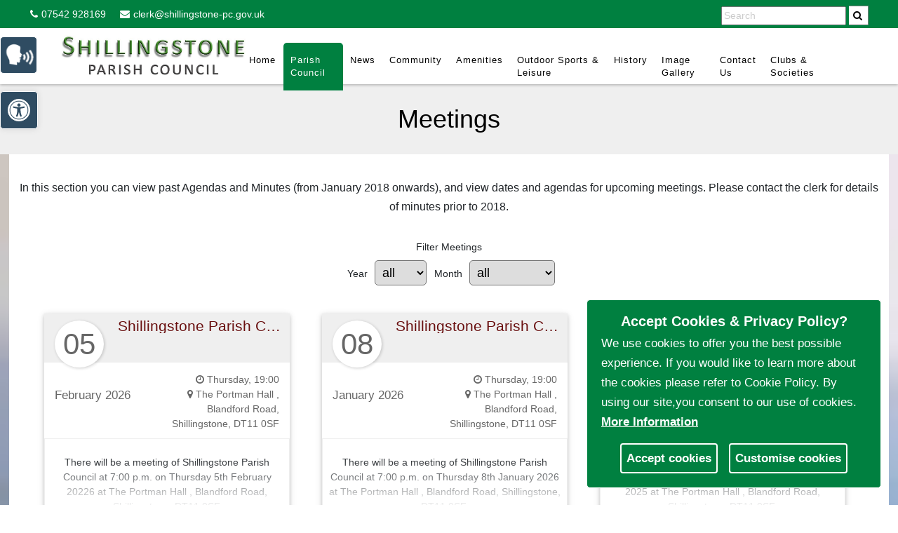

--- FILE ---
content_type: text/html; charset=utf-8
request_url: https://shillingstone-pc.gov.uk/meetings
body_size: 317508
content:
<!DOCTYPE html>
<html lang="en-US">
<head>
    <meta charset="utf-8">
    <meta name="viewport" content="width=device-width, initial-scale=1, shrink-to-fit=no">
    <title>Meetings - Shillingstone Parish Council</title>

    <!-- START metatag generation -->

    <script>
    var thisPageData = "Meetings#Shillingstone Parish Council#Shillingstone Parish Council";
    var delimeterIndex = thisPageData.indexOf("#");
    var thisSiteName = thisPageData.substring(delimeterIndex, thisPageData.length)
    var thisPageName = thisPageData.substring(0, delimeterIndex).replace(/ /g, "-").toLowerCase();
    var thisSiteUrl = window.location.host;
    
    var pageMetaDataArr = 
    [
    ];

    for(var i =0; i < pageMetaDataArr.length; i++)
    {
        var pageDataName = pageMetaDataArr[i][0]
        var firstChar = pageDataName.substring(0, 1);
        if (firstChar == "/")
        {
            pageDataName = pageDataName.substring(1, pageDataName.length);
        }
        
        if(pageDataName == thisPageName)
        {
            if( pageMetaDataArr[i][1] != "")
            {
                metaTag_description = document.createElement('meta');
                metaTag_description.name = "description";
                metaTag_description.content = pageMetaDataArr[i][1];
                document.getElementsByTagName('head')[0].appendChild(metaTag_description); 
            }
            if( pageMetaDataArr[i][1] != "")
            {
                metaTag_ogDesc = document.createElement('meta');
                metaTag_ogDesc.name = "ogdesc";
                metaTag_ogDesc.setAttribute('property', 'og:description');
                metaTag_ogDesc.content = pageMetaDataArr[i][1];
                document.getElementsByTagName('head')[0].appendChild(metaTag_ogDesc); 
            }
            if( pageMetaDataArr[i][2] != "")
            {
                metaTag_keywords = document.createElement('meta');
                metaTag_keywords.name = "keywords";
                metaTag_keywords.content = pageMetaDataArr[i][2];
                document.getElementsByTagName('head')[0].appendChild(metaTag_keywords);
            }
            if( pageMetaDataArr[i][3] != "")
            {
                metaTag_ogImage = document.createElement('meta');
                metaTag_ogImage.name = "ogimage";
                metaTag_ogImage.setAttribute('property', 'og:image');
                metaTag_ogImage.content = thisSiteUrl + "/media/" + pageMetaDataArr[i][3];
                document.getElementsByTagName('head')[0].appendChild(metaTag_ogImage);
            }
        }       
    }

    metaTag_ogSiteName = document.createElement('meta');
    metaTag_ogSiteName.name = "ogsitename";
    metaTag_ogSiteName.setAttribute('property', 'og:site_name');
    metaTag_ogSiteName.content = "Shillingstone Parish Council" ;
    document.getElementsByTagName('head')[0].appendChild(metaTag_ogSiteName);

    metaTag_ogTitle = document.createElement('meta');
    metaTag_ogTitle.name = "ogtitle";
    metaTag_ogTitle.setAttribute('property', 'og:title');
    metaTag_ogTitle.content = thisPageName;
    document.getElementsByTagName('head')[0].appendChild(metaTag_ogTitle);

    metaTag_ogUrl = document.createElement('meta');
    metaTag_ogUrl.name = "ogurl";
    metaTag_ogUrl.setAttribute('property', 'og:url');
    metaTag_ogUrl.content = thisSiteUrl;
    document.getElementsByTagName('head')[0].appendChild(metaTag_ogUrl);

    

    </script>
    <meta name="generator" content="Orchard Core" >
    <meta name="ogtype" content="website"  property="og:type">
   
    <!-- END metatag generation -->

    <!-- Bootstrap core CSS -->
    <!-- Custom fonts for this template -->
    <link href="https://fonts.googleapis.com/css?family=Montserrat:400,700" rel="stylesheet" type="text/css">
    <link href='https://fonts.googleapis.com/css?family=Kaushan+Script' rel='stylesheet' type='text/css'>
    <link href='https://fonts.googleapis.com/css?family=Droid+Serif:400,700,400italic,700italic' rel='stylesheet' type='text/css'>
    <link href='https://fonts.googleapis.com/css?family=Roboto+Slab:400,100,300,700' rel='stylesheet' type='text/css'>
    <link href="https://fonts.googleapis.com/icon?family=Material+Icons" rel="stylesheet" />
    <!--<link href="/TheParishCouncilThemeV1/css/accessibility_tool.css" rel="stylesheet" type="text/css">-->


    <!-- Custom styles for this template -->
           <!-- <link href="/TheParishCouncilThemeV1/css/horizontalNav.css" rel="stylesheet" type="text/css"> -->
                <link href="/media/css/wcag-fix.css" rel="stylesheet" type="text/css">
                <link href="/media/css/blog-fixes.css" rel="stylesheet" type="text/css">
                <link href="/media/css/CustomTempStyle.css" rel="stylesheet" type="text/css">
                <link href="/media/css/themeColor.css" rel="stylesheet" type="text/css">
                <link href="/media/css/custom.css" rel="stylesheet" type="text/css">
                <link href="/media/css/amendments.css" rel="stylesheet" type="text/css">

    <!-- Bootstrap core JavaScript -->

    <!-- Plugin JavaScript -->
    

    <!-- Custom scripts for this template -->

    <style>
        .intro-heading,h1 
        {
            color:;
        }
        h2
        {
            color:;
        }
        h3
        {
            color:;
        }
        h4
        {
            color:;
        }
        h5
        {
            color:;
        }
        h6
        {
            color:;
        }
        #mainNav 
        {
            background-color: #ffffff;
        }
        .nav-link 
        {
            color:#000000 !important;
        }
         .nav-link:hover,
        #mainNav .active,
        #divHomeHistoryGalleryWrp,
        #calendar_header,
        #calendar_content div.today,
        #divCalendarPopupHeaderWrp 
        {
            background-color:#008040 !important;
        }
        ul.social-buttons li a:active, ul.social-buttons li a:focus, ul.social-buttons li a:hover
        {
            background-color:;
        }
        a 
        {
            color:#ff0000 !important;
        }
        a:hover 
        {
            color:#008000 !important;
        }
        .btn,
        #mainNav .navbar-toggler,
        .btn-primary,
        .btn-warning,
        .btn-success,
        .btn-download 
        {
            color:#ffffff !important;
            background-color:#008040 !important;
            border-color:#008040 !important;
        }
        .btn:hover,
        .btn-primary:hover,
        .btn-primary:active,
        .btn-warning:hover,
        .btn-warning:active,
        .btn-success:hover,
        .btn-success:active 
        {
            color:#ffffff !important;
            background-color:#008040 !important;
            border-color:#008040 !important;
        }
    </style>

<script async src="https://www.googletagmanager.com/gtag/js?id=UA-175801722-1"></script>
<script>window.dataLayer = window.dataLayer || [];function gtag() { dataLayer.push(arguments); }gtag('js', new Date());gtag('config', 'UA-175801722-1')</script><link href="/TheParishCouncilThemeV1/css/bootstrap-oc.css?v=xxJm-qPhjMZq_zShRSicNqPD594WEh9qxiv2nqnq_Ac" rel="stylesheet" type="text/css" />
<link crossorigin="anonymous" href="https://cdn.jsdelivr.net/npm/@fortawesome/fontawesome-free@5.10.2/css/all.min.css" integrity="sha384-rtJEYb85SiYWgfpCr0jn174XgJTn4rptSOQsMroFBPQSGLdOC5IbubP6lJ35qoM9" rel="stylesheet" type="text/css" />
<link href="/TheParishCouncilThemeV1/css/accessibility_tool.min.css?v=kBHpkTQkM_jCCw1PdtX3OWWDghqGdaoA9coBYfDmwaQ" rel="stylesheet" type="text/css" />
<link href="/TheParishCouncilThemeV1/css/parishCouncil.min.css?v=dKiJ9FCayf8r8g6do9s8klcEoFsruJ3VHq-9TuVYw1M" rel="stylesheet" type="text/css" />
<link href="/TheParishCouncilThemeV1/css/horizontalNav.min.css?v=KB7a8x343nG-zW2ZhuQrWLwRs5Xz54ig2DKHYwe58GY" rel="stylesheet" type="text/css" />
    <!-- Custom  for my parish council -->
    <script type="text/javascript" src="https://maps.googleapis.com/maps/api/js?key=AIzaSyAIoJ6FJ1Hup6htaXCZNmMDlNIaUYRXLKw&sensor=false"></script>
    <link href="/TheParishCouncilThemeV1/css/mapStyle.css" rel="stylesheet" type="text/css">
    <link href="/TheParishCouncilThemeV1/css/siteSearch.css" rel="stylesheet" type="text/css">
    <link href="/TheParishCouncilThemeV1/css/font-awesome.min.css" rel="stylesheet" type="text/css">
    <script src="/TheParishCouncilThemeV1/js/jquery.min.js"></script>
    <script src="/TheParishCouncilThemeV1/js/extra.js"></script>
    <script src="/TheParishCouncilThemeV1/js/boundaryPlotWithTrafficCycleLanes_v2.js"></script>
    <script src="/TheParishCouncilThemeV1/js/weatherWidget.js"></script>        
    <link href="/TheParishCouncilThemeV1/css/parishCalendar.css" rel="stylesheet" type="text/css">
    <link href="/TheParishCouncilThemeV1/css/councilContent.css" rel="stylesheet" type="text/css">
    <link href="/TheParishCouncilThemeV1/css/widgets.css" rel="stylesheet" type="text/css">

    <script async="" src="https://www.googletagmanager.com/gtag/js?id=G-77DPN9NE79"></script>
    <script async="" src="https://www.googletagmanager.com/gtag/js?id=G-77DPN9NE79"></script>
    <script></script>
      <style>
        body
        {
            background-image:url('/media/Gallery/Shillingstone_Aerial.jpg');
        }
    </style>
    
    <script>

    var readyStateCheckInterval = setInterval(function () 
    {
            if (document.readyState === "complete") 
            {
                $('.councillorNameBtn a').on('click', function(e){
                    $(this).closest(".councillorMain").find(".mainCouncilBody").addClass("mainCouncilView").append("<a href='javascript:void(0);' class='closeSubCommit'><i class='fa fa-times'></i></a>");
                    $(this).closest("li").addClass("mainCounilDiv");
                    $('.closeSubCommit').on('click', function(e){
                    $(this).parent().removeClass("mainCouncilView" );
                    $(this).closest(".mainCouncilBody").closest("li").removeClass("mainCounilDiv");
                    $(this).remove();
                    });	  
                });
                
                

                 $('li.active').removeClass('active');
                 var targetLink = $('a[href="' + location.pathname + '"]');
                 targetLink.closest('li').addClass('active');
                 targetLink.parents(".dropdown-menu").parents(".nav-item").children(".nav-link").addClass('active');                 

                 var weatherWidgets = document.querySelectorAll(".weatherWrapper");
                 if(weatherWidgets.length > 0)
                 {
                       weather();
                       forcast();
                 }
                 
                 updateForWcag();


                clearInterval(readyStateCheckInterval);
            }
        }, 10)


    
    

 
    //weatherWrapper
    
    function forcast() 
    {
        var urlType = "forecast"
        url = "https://api.openweathermap.org/data/2.5/forecast?lat=50.8946237214594&lon=-2.23886410836057&appid=7578c29ead69bd457e344f817f25326c";
        checkRequestType(url, urlType);
    }
    function weather() 
    {
        var urlType = "weather"
        url = "https://api.openweathermap.org/data/2.5/weather?lat=50.8946237214594&lon=-2.23886410836057&APPID=7578c29ead69bd457e344f817f25326c";
        checkRequestType(url, urlType);
    }
    var boundaryDataJs;
        boundaryDataJs = [{ lat:50.8826037,lng: -2.2635921},{ lat:50.8825959,lng: -2.2630789},{ lat:50.8825692,lng: -2.2621276},{ lat:50.8825241,lng: -2.2613881},{ lat:50.8825138,lng: -2.2611463},{ lat:50.882794,lng: -2.2609347},{ lat:50.8830544,lng: -2.260713},{ lat:50.8833326,lng: -2.2605837},{ lat:50.8834505,lng: -2.2605189},{ lat:50.8835641,lng: -2.2604499},{ lat:50.8837793,lng: -2.2602862},{ lat:50.8839018,lng: -2.2602528},{ lat:50.8840286,lng: -2.260225},{ lat:50.8843147,lng: -2.2601853},{ lat:50.8845567,lng: -2.2601384},{ lat:50.8846835,lng: -2.2601235},{ lat:50.8850929,lng: -2.2601001},{ lat:50.8853564,lng: -2.2600618},{ lat:50.885611,lng: -2.2600334},{ lat:50.8857397,lng: -2.2599872},{ lat:50.8858675,lng: -2.259931},{ lat:50.8861028,lng: -2.2596749},{ lat:50.8863541,lng: -2.25951},{ lat:50.8866134,lng: -2.2593792},{ lat:50.8877087,lng: -2.2594237},{ lat:50.8882556,lng: -2.2594096},{ lat:50.8886361,lng: -2.2593762},{ lat:50.888637,lng: -2.2593762},{ lat:50.888699,lng: -2.2593837},{ lat:50.8887988,lng: -2.2593943},{ lat:50.8890254,lng: -2.2593812},{ lat:50.8890965,lng: -2.2593718},{ lat:50.8892217,lng: -2.2593226},{ lat:50.8894242,lng: -2.2592171},{ lat:50.8895466,lng: -2.2592022},{ lat:50.8896734,lng: -2.2592043},{ lat:50.8897371,lng: -2.2592331},{ lat:50.8897666,lng: -2.2593242},{ lat:50.8897988,lng: -2.2594068},{ lat:50.8898168,lng: -2.2594411},{ lat:50.8899011,lng: -2.2595269},{ lat:50.8899334,lng: -2.2595512},{ lat:50.8900879,lng: -2.2596033},{ lat:50.8901456,lng: -2.2596064},{ lat:50.8902692,lng: -2.259408},{ lat:50.8903504,lng: -2.2592535},{ lat:50.8904335,lng: -2.2591345},{ lat:50.8904794,lng: -2.2590964},{ lat:50.8906099,lng: -2.2590531},{ lat:50.8906549,lng: -2.2590306},{ lat:50.8907235,lng: -2.2589314},{ lat:50.8907912,lng: -2.2588294},{ lat:50.8908878,lng: -2.2586323},{ lat:50.8909168,lng: -2.2585499},{ lat:50.8909303,lng: -2.2585259},{ lat:50.8910476,lng: -2.2583701},{ lat:50.8911145,lng: -2.2582396},{ lat:50.8911506,lng: -2.2581531},{ lat:50.8913247,lng: -2.2579152},{ lat:50.8913726,lng: -2.2578046},{ lat:50.8914168,lng: -2.2577921},{ lat:50.8914734,lng: -2.2577994},{ lat:50.8914887,lng: -2.2577909},{ lat:50.8915607,lng: -2.2577274},{ lat:50.8916211,lng: -2.2576979},{ lat:50.8916607,lng: -2.2576469},{ lat:50.8917185,lng: -2.2575961},{ lat:50.8918301,lng: -2.2575412},{ lat:50.8918661,lng: -2.257493},{ lat:50.8919671,lng: -2.2573955},{ lat:50.8919959,lng: -2.2573758},{ lat:50.8920508,lng: -2.2573561},{ lat:50.8921228,lng: -2.2573622},{ lat:50.8925144,lng: -2.2571554},{ lat:50.892635,lng: -2.257109},{ lat:50.8931327,lng: -2.2569711},{ lat:50.8932011,lng: -2.2569103},{ lat:50.8932272,lng: -2.2568934},{ lat:50.8932578,lng: -2.2568936},{ lat:50.8933594,lng: -2.2569197},{ lat:50.893401,lng: -2.2568488},{ lat:50.893455,lng: -2.2567965},{ lat:50.8935082,lng: -2.2567456},{ lat:50.8935748,lng: -2.2567146},{ lat:50.893609,lng: -2.2567176},{ lat:50.8936809,lng: -2.2567437},{ lat:50.8937025,lng: -2.2567438},{ lat:50.8937439,lng: -2.2567298},{ lat:50.8939616,lng: -2.2566855},{ lat:50.8940536,lng: -2.256585},{ lat:50.8941426,lng: -2.2565813},{ lat:50.8941992,lng: -2.2565659},{ lat:50.8945838,lng: -2.2563533},{ lat:50.8947027,lng: -2.2562672},{ lat:50.8947719,lng: -2.2562648},{ lat:50.8948782,lng: -2.2562326},{ lat:50.8949231,lng: -2.2562343},{ lat:50.894986,lng: -2.2562602},{ lat:50.8951577,lng: -2.2562968},{ lat:50.8953113,lng: -2.2563545},{ lat:50.895378,lng: -2.2563064},{ lat:50.8956085,lng: -2.2561997},{ lat:50.8957245,lng: -2.2561705},{ lat:50.8958489,lng: -2.2560758},{ lat:50.8958795,lng: -2.2560433},{ lat:50.8960199,lng: -2.2559744},{ lat:50.8960478,lng: -2.2559532},{ lat:50.8961913,lng: -2.2557507},{ lat:50.8962256,lng: -2.2557238},{ lat:50.8963354,lng: -2.2556647},{ lat:50.8963329,lng: -2.2555438},{ lat:50.8963637,lng: -2.2554771},{ lat:50.8963799,lng: -2.2554531},{ lat:50.8964187,lng: -2.255422},{ lat:50.8964412,lng: -2.2554149},{ lat:50.8964682,lng: -2.2554194},{ lat:50.8964933,lng: -2.2554323},{ lat:50.8965122,lng: -2.2554538},{ lat:50.8965301,lng: -2.2554823},{ lat:50.8965712,lng: -2.255602},{ lat:50.8966616,lng: -2.2557646},{ lat:50.8968177,lng: -2.2559532},{ lat:50.8970938,lng: -2.2555607},{ lat:50.897346,lng: -2.2557612},{ lat:50.8974681,lng: -2.2558786},{ lat:50.8975874,lng: -2.2559972},{ lat:50.8977391,lng: -2.2561787},{ lat:50.8977911,lng: -2.2562344},{ lat:50.8979048,lng: -2.2560615},{ lat:50.8979887,lng: -2.2559582},{ lat:50.8980301,lng: -2.2559158},{ lat:50.898149,lng: -2.2558197},{ lat:50.898305,lng: -2.2556713},{ lat:50.8983999,lng: -2.2558296},{ lat:50.898482,lng: -2.2557234},{ lat:50.8986183,lng: -2.2554966},{ lat:50.8988339,lng: -2.2551864},{ lat:50.899275,lng: -2.2546127},{ lat:50.8997159,lng: -2.2540889},{ lat:50.8998817,lng: -2.2539334},{ lat:50.8999962,lng: -2.2538018},{ lat:50.9000658,lng: -2.2536386},{ lat:50.9001102,lng: -2.2534539},{ lat:50.9001711,lng: -2.253578},{ lat:50.900327,lng: -2.2538604},{ lat:50.9004536,lng: -2.2539621},{ lat:50.9004858,lng: -2.2540249},{ lat:50.900511,lng: -2.2540591},{ lat:50.9006455,lng: -2.2542135},{ lat:50.9006698,lng: -2.2542264},{ lat:50.9008325,lng: -2.2542686},{ lat:50.9009044,lng: -2.2542959},{ lat:50.9009915,lng: -2.2543433},{ lat:50.9010426,lng: -2.2543976},{ lat:50.9010847,lng: -2.2544619},{ lat:50.9011207,lng: -2.2544707},{ lat:50.9011342,lng: -2.2544821},{ lat:50.9011468,lng: -2.2545006},{ lat:50.9011799,lng: -2.2545805},{ lat:50.9011987,lng: -2.2545976},{ lat:50.9012787,lng: -2.2546279},{ lat:50.9013614,lng: -2.254617},{ lat:50.9013947,lng: -2.2546186},{ lat:50.9013025,lng: -2.2548372},{ lat:50.9013105,lng: -2.2548799},{ lat:50.9014219,lng: -2.2549146},{ lat:50.9015379,lng: -2.2549308},{ lat:50.9017444,lng: -2.2550728},{ lat:50.9019149,lng: -2.2552444},{ lat:50.901993,lng: -2.2553116},{ lat:50.9022104,lng: -2.2554181},{ lat:50.9022679,lng: -2.2554781},{ lat:50.902326,lng: -2.2555951},{ lat:50.9023493,lng: -2.2556322},{ lat:50.9023744,lng: -2.2556679},{ lat:50.9025127,lng: -2.2558137},{ lat:50.9026983,lng: -2.2560807},{ lat:50.9028829,lng: -2.2563648},{ lat:50.9030793,lng: -2.256639},{ lat:50.9033705,lng: -2.257117},{ lat:50.903496,lng: -2.2572684},{ lat:50.9036656,lng: -2.2574912},{ lat:50.9037767,lng: -2.2576554},{ lat:50.903861,lng: -2.2577285},{ lat:50.9040261,lng: -2.2579271},{ lat:50.9041435,lng: -2.2581098},{ lat:50.904296,lng: -2.2583055},{ lat:50.9043219,lng: -2.2583867},{ lat:50.9043819,lng: -2.2585008},{ lat:50.9046709,lng: -2.2587741},{ lat:50.9049204,lng: -2.2590116},{ lat:50.9053082,lng: -2.2593324},{ lat:50.9053988,lng: -2.2593883},{ lat:50.9055211,lng: -2.2594274},{ lat:50.9060874,lng: -2.2599397},{ lat:50.9061925,lng: -2.2599944},{ lat:50.9063442,lng: -2.260109},{ lat:50.9065088,lng: -2.260137},{ lat:50.9065663,lng: -2.2601714},{ lat:50.9066066,lng: -2.2602357},{ lat:50.9067672,lng: -2.2604072},{ lat:50.9070284,lng: -2.2606264},{ lat:50.9071317,lng: -2.2606894},{ lat:50.9071802,lng: -2.2607367},{ lat:50.9072842,lng: -2.2608553},{ lat:50.9073783,lng: -2.2609739},{ lat:50.9076383,lng: -2.2613481},{ lat:50.9077927,lng: -2.2615125},{ lat:50.9078509,lng: -2.2615868},{ lat:50.9078742,lng: -2.2616225},{ lat:50.9079404,lng: -2.2617936},{ lat:50.9080466,lng: -2.2621598},{ lat:50.9081388,lng: -2.2623452},{ lat:50.9082293,lng: -2.2624922},{ lat:50.9084311,lng: -2.2627664},{ lat:50.908578,lng: -2.2629849},{ lat:50.9088102,lng: -2.2633546},{ lat:50.9094251,lng: -2.2642229},{ lat:50.9096215,lng: -2.2645199},{ lat:50.9098061,lng: -2.2647814},{ lat:50.9099011,lng: -2.2649256},{ lat:50.91016,lng: -2.2653424},{ lat:50.910295,lng: -2.2653573},{ lat:50.9103976,lng: -2.2657051},{ lat:50.9105776,lng: -2.2664515},{ lat:50.9106736,lng: -2.2669257},{ lat:50.9108215,lng: -2.2675027},{ lat:50.9108751,lng: -2.267688},{ lat:50.9110146,lng: -2.2680401},{ lat:50.911239,lng: -2.2678494},{ lat:50.9114797,lng: -2.2675819},{ lat:50.9119081,lng: -2.2670266},{ lat:50.9121356,lng: -2.2666795},{ lat:50.9125156,lng: -2.266077},{ lat:50.9129162,lng: -2.2654932},{ lat:50.9128441,lng: -2.2651542},{ lat:50.9129098,lng: -2.2651219},{ lat:50.9133167,lng: -2.2649578},{ lat:50.9133663,lng: -2.2649309},{ lat:50.9136121,lng: -2.2647617},{ lat:50.9136879,lng: -2.2646995},{ lat:50.91376,lng: -2.264633},{ lat:50.9138095,lng: -2.2645792},{ lat:50.9138988,lng: -2.2644631},{ lat:50.9140108,lng: -2.2642845},{ lat:50.9141346,lng: -2.2640063},{ lat:50.9143356,lng: -2.2634285},{ lat:50.9144497,lng: -2.2630465},{ lat:50.9145368,lng: -2.2627112},{ lat:50.9147256,lng: -2.2623552},{ lat:50.9149473,lng: -2.2617503},{ lat:50.91514,lng: -2.2612023},{ lat:50.915521,lng: -2.2601659},{ lat:50.9156729,lng: -2.2598239},{ lat:50.9157789,lng: -2.259456},{ lat:50.9158288,lng: -2.2592372},{ lat:50.915957,lng: -2.2586104},{ lat:50.9160624,lng: -2.2581501},{ lat:50.9161231,lng: -2.2579285},{ lat:50.9164311,lng: -2.2569158},{ lat:50.9166308,lng: -2.2560789},{ lat:50.9167496,lng: -2.2556357},{ lat:50.9166302,lng: -2.2555326},{ lat:50.9165081,lng: -2.2554167},{ lat:50.9164552,lng: -2.255358},{ lat:50.9162965,lng: -2.2551566},{ lat:50.9160982,lng: -2.2549407},{ lat:50.9159357,lng: -2.2548147},{ lat:50.9158898,lng: -2.2547873},{ lat:50.915579,lng: -2.2546547},{ lat:50.9154442,lng: -2.2546085},{ lat:50.915065,lng: -2.2544457},{ lat:50.9150102,lng: -2.2544538},{ lat:50.9149381,lng: -2.2544862},{ lat:50.914812,lng: -2.2545695},{ lat:50.9147464,lng: -2.2545976},{ lat:50.9146771,lng: -2.2546171},{ lat:50.9146105,lng: -2.2546181},{ lat:50.9145781,lng: -2.2546095},{ lat:50.9145242,lng: -2.2545765},{ lat:50.9144381,lng: -2.2544892},{ lat:50.9143271,lng: -2.2542936},{ lat:50.9141632,lng: -2.2539457},{ lat:50.914097,lng: -2.2537916},{ lat:50.9137553,lng: -2.2529534},{ lat:50.9135389,lng: -2.2523361},{ lat:50.9134763,lng: -2.2521907},{ lat:50.9134486,lng: -2.2521151},{ lat:50.9134227,lng: -2.2520339},{ lat:50.9132862,lng: -2.2514912},{ lat:50.9132487,lng: -2.2513956},{ lat:50.9132236,lng: -2.2513542},{ lat:50.9131635,lng: -2.2512786},{ lat:50.9131285,lng: -2.2512427},{ lat:50.9129964,lng: -2.2511781},{ lat:50.9128572,lng: -2.2511289},{ lat:50.9127601,lng: -2.2511156},{ lat:50.9125784,lng: -2.2511188},{ lat:50.9124812,lng: -2.2511368},{ lat:50.9122375,lng: -2.2511256},{ lat:50.9121396,lng: -2.2511051},{ lat:50.9119733,lng: -2.2510388},{ lat:50.9119512,lng: -2.2504355},{ lat:50.9118758,lng: -2.2503982},{ lat:50.9117933,lng: -2.2502469},{ lat:50.9117736,lng: -2.2501941},{ lat:50.9117496,lng: -2.250093},{ lat:50.911738,lng: -2.2500119},{ lat:50.9117295,lng: -2.2498069},{ lat:50.9117135,lng: -2.2497386},{ lat:50.9116902,lng: -2.2497015},{ lat:50.9116758,lng: -2.2496971},{ lat:50.9116587,lng: -2.2496985},{ lat:50.9115516,lng: -2.2497435},{ lat:50.911521,lng: -2.2497475},{ lat:50.9114634,lng: -2.2497359},{ lat:50.9114428,lng: -2.2497215},{ lat:50.9113594,lng: -2.2496229},{ lat:50.9113298,lng: -2.2495573},{ lat:50.9112944,lng: -2.2493111},{ lat:50.9112901,lng: -2.2492086},{ lat:50.9112886,lng: -2.2491047},{ lat:50.9113074,lng: -2.2486995},{ lat:50.9113531,lng: -2.2483682},{ lat:50.9114121,lng: -2.248101},{ lat:50.9114295,lng: -2.2479446},{ lat:50.9114207,lng: -2.2478578},{ lat:50.9114064,lng: -2.2478251},{ lat:50.9113642,lng: -2.2477609},{ lat:50.9113364,lng: -2.2477322},{ lat:50.9112628,lng: -2.2476991},{ lat:50.9111836,lng: -2.2476959},{ lat:50.9111224,lng: -2.2477211},{ lat:50.9109505,lng: -2.2478084},{ lat:50.910713,lng: -2.2478129},{ lat:50.9105025,lng: -2.2478487},{ lat:50.9104116,lng: -2.247854},{ lat:50.9103262,lng: -2.247845},{ lat:50.9102795,lng: -2.2478319},{ lat:50.9101402,lng: -2.2477614},{ lat:50.9099633,lng: -2.2476495},{ lat:50.9098797,lng: -2.2476193},{ lat:50.9096415,lng: -2.2476166},{ lat:50.9096036,lng: -2.2476248},{ lat:50.9094065,lng: -2.2477149},{ lat:50.9093533,lng: -2.247763},{ lat:50.909301,lng: -2.2478352},{ lat:50.9092757,lng: -2.2478777},{ lat:50.9091435,lng: -2.2482924},{ lat:50.9090714,lng: -2.2484044},{ lat:50.9090416,lng: -2.2484342},{ lat:50.9089893,lng: -2.248478},{ lat:50.9089479,lng: -2.2485019},{ lat:50.908902,lng: -2.2485117},{ lat:50.9088769,lng: -2.2485101},{ lat:50.908832,lng: -2.2484786},{ lat:50.9087845,lng: -2.2483915},{ lat:50.9087103,lng: -2.2481778},{ lat:50.9086157,lng: -2.2478345},{ lat:50.9085772,lng: -2.2477261},{ lat:50.9085548,lng: -2.2476919},{ lat:50.9085315,lng: -2.2476662},{ lat:50.9085064,lng: -2.2476517},{ lat:50.9084767,lng: -2.2476416},{ lat:50.9083949,lng: -2.2476327},{ lat:50.9083652,lng: -2.2476382},{ lat:50.9082608,lng: -2.2476803},{ lat:50.9081437,lng: -2.2477821},{ lat:50.9079804,lng: -2.2480003},{ lat:50.9079101,lng: -2.248074},{ lat:50.9077036,lng: -2.2483417},{ lat:50.9075655,lng: -2.2485956},{ lat:50.9075013,lng: -2.2487659},{ lat:50.9073619,lng: -2.2487196},{ lat:50.9072974,lng: -2.2490351},{ lat:50.9072773,lng: -2.2491757},{ lat:50.9071709,lng: -2.2501567},{ lat:50.9071472,lng: -2.2503357},{ lat:50.9069044,lng: -2.2502975},{ lat:50.9068586,lng: -2.2502901},{ lat:50.9065853,lng: -2.2502218},{ lat:50.9064585,lng: -2.2501799},{ lat:50.9063364,lng: -2.250138},{ lat:50.9062753,lng: -2.250105},{ lat:50.9061729,lng: -2.2500432},{ lat:50.9061001,lng: -2.2499887},{ lat:50.9060705,lng: -2.2499616},{ lat:50.9060006,lng: -2.249873},{ lat:50.9059388,lng: -2.249766},{ lat:50.9058367,lng: -2.249508},{ lat:50.9057484,lng: -2.2491833},{ lat:50.9057314,lng: -2.2491391},{ lat:50.9056804,lng: -2.2490578},{ lat:50.9056516,lng: -2.2490391},{ lat:50.9056238,lng: -2.249029},{ lat:50.9055788,lng: -2.2490316},{ lat:50.9055211,lng: -2.2490768},{ lat:50.90544,lng: -2.2491674},{ lat:50.9053346,lng: -2.2492437},{ lat:50.9052996,lng: -2.2492392},{ lat:50.9050982,lng: -2.2491727},{ lat:50.904924,lng: -2.2490552},{ lat:50.9048593,lng: -2.2490036},{ lat:50.9046836,lng: -2.2487879},{ lat:50.9044056,lng: -2.2484009},{ lat:50.9042415,lng: -2.2481369},{ lat:50.9041842,lng: -2.248057},{ lat:50.904064,lng: -2.2479283},{ lat:50.9038898,lng: -2.2477639},{ lat:50.9035564,lng: -2.2472216},{ lat:50.9034384,lng: -2.2469009},{ lat:50.9034088,lng: -2.246851},{ lat:50.903347,lng: -2.2467668},{ lat:50.903311,lng: -2.2467295},{ lat:50.9031278,lng: -2.2466433},{ lat:50.9030918,lng: -2.2466374},{ lat:50.9030081,lng: -2.2466383},{ lat:50.9029092,lng: -2.2466621},{ lat:50.9028633,lng: -2.2466803},{ lat:50.9028774,lng: -2.2468112},{ lat:50.9029113,lng: -2.2469408},{ lat:50.9029209,lng: -2.2470391},{ lat:50.9029191,lng: -2.2470646},{ lat:50.9029046,lng: -2.24711},{ lat:50.9028766,lng: -2.2471554},{ lat:50.9028388,lng: -2.2471879},{ lat:50.9028163,lng: -2.2471963},{ lat:50.9027642,lng: -2.2471917},{ lat:50.9026914,lng: -2.2471444},{ lat:50.9024645,lng: -2.2468816},{ lat:50.9023105,lng: -2.2465351},{ lat:50.9022168,lng: -2.2461591},{ lat:50.9023656,lng: -2.2459651},{ lat:50.9024505,lng: -2.2458432},{ lat:50.9026504,lng: -2.2456608},{ lat:50.9027126,lng: -2.24559},{ lat:50.9027605,lng: -2.2455135},{ lat:50.9027813,lng: -2.2454695},{ lat:50.9028629,lng: -2.24513},{ lat:50.9029789,lng: -2.2447096},{ lat:50.9029873,lng: -2.2445817},{ lat:50.9029811,lng: -2.2445091},{ lat:50.9029625,lng: -2.2443866},{ lat:50.9029509,lng: -2.2443367},{ lat:50.9028839,lng: -2.2441558},{ lat:50.9028337,lng: -2.2440432},{ lat:50.9027952,lng: -2.243969},{ lat:50.9027755,lng: -2.2439447},{ lat:50.9027279,lng: -2.2439132},{ lat:50.9026595,lng: -2.2438958},{ lat:50.9026398,lng: -2.2438985},{ lat:50.9024958,lng: -2.2439704},{ lat:50.9022552,lng: -2.2441739},{ lat:50.9021686,lng: -2.2442915},{ lat:50.9021352,lng: -2.2443624},{ lat:50.9020529,lng: -2.2445739},{ lat:50.9019824,lng: -2.2447115},{ lat:50.9019374,lng: -2.2447753},{ lat:50.9019032,lng: -2.2447907},{ lat:50.901817,lng: -2.2447092},{ lat:50.9016733,lng: -2.244616},{ lat:50.9013876,lng: -2.2444794},{ lat:50.9011685,lng: -2.2443474},{ lat:50.901128,lng: -2.2443016},{ lat:50.9010679,lng: -2.2442189},{ lat:50.9010473,lng: -2.2441803},{ lat:50.9010189,lng: -2.2440024},{ lat:50.9010264,lng: -2.2438915},{ lat:50.9010472,lng: -2.243802},{ lat:50.9012173,lng: -2.2433251},{ lat:50.9012889,lng: -2.2430765},{ lat:50.9013207,lng: -2.2429316},{ lat:50.9013553,lng: -2.2426943},{ lat:50.9013794,lng: -2.242373},{ lat:50.9014157,lng: -2.2421713},{ lat:50.9014829,lng: -2.2418985},{ lat:50.9015275,lng: -2.2416527},{ lat:50.9015385,lng: -2.2415319},{ lat:50.9015325,lng: -2.2414123},{ lat:50.9015236,lng: -2.2413554},{ lat:50.9014923,lng: -2.2412627},{ lat:50.9014295,lng: -2.2411644},{ lat:50.90125,lng: -2.2410184},{ lat:50.9010171,lng: -2.2409759},{ lat:50.9008733,lng: -2.2409808},{ lat:50.9007312,lng: -2.2409389},{ lat:50.9007016,lng: -2.2408961},{ lat:50.9006757,lng: -2.2408461},{ lat:50.9005701,lng: -2.240581},{ lat:50.9005236,lng: -2.2404144},{ lat:50.9004359,lng: -2.2402049},{ lat:50.90041,lng: -2.2401223},{ lat:50.9003458,lng: -2.239856},{ lat:50.9002962,lng: -2.2394974},{ lat:50.9002901,lng: -2.2394006},{ lat:50.9002911,lng: -2.2393594},{ lat:50.9003318,lng: -2.2392401},{ lat:50.9004157,lng: -2.2390898},{ lat:50.9004573,lng: -2.2389805},{ lat:50.9005371,lng: -2.2382627},{ lat:50.900514,lng: -2.238072},{ lat:50.9003649,lng: -2.2375705},{ lat:50.9003534,lng: -2.2375022},{ lat:50.9003445,lng: -2.2374397},{ lat:50.9003446,lng: -2.237404},{ lat:50.9003582,lng: -2.2373259},{ lat:50.9003718,lng: -2.2372805},{ lat:50.9004826,lng: -2.2371943},{ lat:50.9006131,lng: -2.2371296},{ lat:50.9006969,lng: -2.237073},{ lat:50.9007797,lng: -2.2370138},{ lat:50.9008807,lng: -2.2369247},{ lat:50.9011085,lng: -2.236768},{ lat:50.901178,lng: -2.2366417},{ lat:50.9012115,lng: -2.2365381},{ lat:50.9012224,lng: -2.2364799},{ lat:50.9012326,lng: -2.236359},{ lat:50.9012283,lng: -2.2362509},{ lat:50.9012203,lng: -2.2361996},{ lat:50.9011828,lng: -2.2360416},{ lat:50.9011335,lng: -2.2359475},{ lat:50.9011066,lng: -2.2359203},{ lat:50.9009728,lng: -2.2358243},{ lat:50.900927,lng: -2.23578},{ lat:50.9008993,lng: -2.235706},{ lat:50.9008913,lng: -2.235659},{ lat:50.900887,lng: -2.2355608},{ lat:50.9008907,lng: -2.2355168},{ lat:50.9009124,lng: -2.2354784},{ lat:50.9009413,lng: -2.2354003},{ lat:50.9009965,lng: -2.23523},{ lat:50.9010971,lng: -2.2348422},{ lat:50.9010928,lng: -2.2347355},{ lat:50.9010776,lng: -2.234663},{ lat:50.9009991,lng: -2.2344008},{ lat:50.9009866,lng: -2.2343425},{ lat:50.9009796,lng: -2.234223},{ lat:50.9009833,lng: -2.2341632},{ lat:50.9010015,lng: -2.2340567},{ lat:50.9010422,lng: -2.2339402},{ lat:50.9011009,lng: -2.2338467},{ lat:50.9012324,lng: -2.2337762},{ lat:50.9013107,lng: -2.2337169},{ lat:50.9014307,lng: -2.2335283},{ lat:50.9015121,lng: -2.2333139},{ lat:50.9015456,lng: -2.2332117},{ lat:50.9015855,lng: -2.2330242},{ lat:50.9015947,lng: -2.2329318},{ lat:50.9015995,lng: -2.2327526},{ lat:50.9015979,lng: -2.2326673},{ lat:50.9015757,lng: -2.2325448},{ lat:50.9015247,lng: -2.2323768},{ lat:50.901506,lng: -2.2322913},{ lat:50.901499,lng: -2.2322074},{ lat:50.9014982,lng: -2.2321576},{ lat:50.9015313,lng: -2.2318108},{ lat:50.901535,lng: -2.2317183},{ lat:50.9015289,lng: -2.231623},{ lat:50.9015174,lng: -2.2315248},{ lat:50.9014665,lng: -2.2313382},{ lat:50.9013072,lng: -2.2309464},{ lat:50.9012351,lng: -2.2305975},{ lat:50.9011751,lng: -2.2304479},{ lat:50.9011365,lng: -2.2303837},{ lat:50.9010971,lng: -2.2303252},{ lat:50.9010379,lng: -2.2302552},{ lat:50.9009535,lng: -2.2301879},{ lat:50.900887,lng: -2.2301876},{ lat:50.9007591,lng: -2.2302368},{ lat:50.9007294,lng: -2.2302281},{ lat:50.9006837,lng: -2.2301554},{ lat:50.9006551,lng: -2.2300883},{ lat:50.9006274,lng: -2.2300157},{ lat:50.9005782,lng: -2.2298533},{ lat:50.9005277,lng: -2.2294591},{ lat:50.9005183,lng: -2.2291774},{ lat:50.9005095,lng: -2.2290963},{ lat:50.9004864,lng: -2.2289554},{ lat:50.9004695,lng: -2.2288928},{ lat:50.9004435,lng: -2.2288357},{ lat:50.9002706,lng: -2.2285206},{ lat:50.9001683,lng: -2.2283623},{ lat:50.9000375,lng: -2.2281156},{ lat:50.8999488,lng: -2.227963},{ lat:50.8999048,lng: -2.2278987},{ lat:50.8997764,lng: -2.2277929},{ lat:50.8996318,lng: -2.227731},{ lat:50.8995778,lng: -2.227718},{ lat:50.8995239,lng: -2.2277077},{ lat:50.8992595,lng: -2.2277007},{ lat:50.8988944,lng: -2.2276478},{ lat:50.8984592,lng: -2.227657},{ lat:50.8979804,lng: -2.2277798},{ lat:50.8976357,lng: -2.2279161},{ lat:50.8974108,lng: -2.228016},{ lat:50.8973423,lng: -2.2280384},{ lat:50.8966128,lng: -2.2281287},{ lat:50.8963376,lng: -2.2281331},{ lat:50.8962045,lng: -2.2281494},{ lat:50.896065,lng: -2.2281858},{ lat:50.895993,lng: -2.2282138},{ lat:50.8958192,lng: -2.2283139},{ lat:50.8955472,lng: -2.2285473},{ lat:50.8954751,lng: -2.2285967},{ lat:50.8951206,lng: -2.2286789},{ lat:50.8949604,lng: -2.228732},{ lat:50.8948587,lng: -2.2287756},{ lat:50.8946931,lng: -2.2288701},{ lat:50.8945569,lng: -2.2290145},{ lat:50.8944785,lng: -2.2291208},{ lat:50.8943187,lng: -2.2294442},{ lat:50.8942429,lng: -2.2295491},{ lat:50.8941699,lng: -2.2296468},{ lat:50.8941266,lng: -2.2296936},{ lat:50.8940213,lng: -2.2297869},{ lat:50.8939754,lng: -2.2298038},{ lat:50.8938566,lng: -2.2297988},{ lat:50.8936336,lng: -2.2297494},{ lat:50.8935546,lng: -2.2297135},{ lat:50.8934918,lng: -2.2296506},{ lat:50.893431,lng: -2.2294726},{ lat:50.8934248,lng: -2.2294299},{ lat:50.8934196,lng: -2.2293388},{ lat:50.8934261,lng: -2.2292294},{ lat:50.8934343,lng: -2.2291683},{ lat:50.8934787,lng: -2.2289836},{ lat:50.8935946,lng: -2.2285661},{ lat:50.8936781,lng: -2.2282252},{ lat:50.8936926,lng: -2.2281457},{ lat:50.8937027,lng: -2.2280718},{ lat:50.8937046,lng: -2.2280079},{ lat:50.8936994,lng: -2.2278983},{ lat:50.8936816,lng: -2.2278115},{ lat:50.893653,lng: -2.2277431},{ lat:50.8936349,lng: -2.2277145},{ lat:50.8936089,lng: -2.2276931},{ lat:50.8935514,lng: -2.2276686},{ lat:50.89352,lng: -2.2276657},{ lat:50.8930556,lng: -2.2278511},{ lat:50.8930106,lng: -2.2278281},{ lat:50.892954,lng: -2.2277681},{ lat:50.8929245,lng: -2.2277011},{ lat:50.8927929,lng: -2.2269739},{ lat:50.8927411,lng: -2.2267646},{ lat:50.8926418,lng: -2.2264783},{ lat:50.892499,lng: -2.2259117},{ lat:50.8924587,lng: -2.225846},{ lat:50.8923923,lng: -2.2258016},{ lat:50.8923095,lng: -2.2257969},{ lat:50.8922528,lng: -2.2258166},{ lat:50.8921771,lng: -2.2258702},{ lat:50.8919861,lng: -2.2260727},{ lat:50.8919473,lng: -2.2261223},{ lat:50.8919131,lng: -2.2261235},{ lat:50.891879,lng: -2.2261191},{ lat:50.8918502,lng: -2.2261033},{ lat:50.8917973,lng: -2.2260475},{ lat:50.8917704,lng: -2.2260077},{ lat:50.8916852,lng: -2.2258366},{ lat:50.891683,lng: -2.2255948},{ lat:50.8916898,lng: -2.2253361},{ lat:50.8916717,lng: -2.2249492},{ lat:50.891615,lng: -2.2245181},{ lat:50.8915906,lng: -2.2240871},{ lat:50.8915916,lng: -2.2240217},{ lat:50.8916678,lng: -2.2236865},{ lat:50.8917215,lng: -2.2233427},{ lat:50.891777,lng: -2.2230614},{ lat:50.8919955,lng: -2.2225519},{ lat:50.892167,lng: -2.2222541},{ lat:50.8922988,lng: -2.2219988},{ lat:50.8923575,lng: -2.221837},{ lat:50.8926517,lng: -2.2212953},{ lat:50.8933109,lng: -2.2203485},{ lat:50.8936158,lng: -2.2198778},{ lat:50.8941951,lng: -2.2193401},{ lat:50.8944058,lng: -2.2192345},{ lat:50.89491,lng: -2.2188728},{ lat:50.8952481,lng: -2.2185061},{ lat:50.8954823,lng: -2.2182341},{ lat:50.8961017,lng: -2.2174307},{ lat:50.8961928,lng: -2.2173046},{ lat:50.8962667,lng: -2.2171883},{ lat:50.8964734,lng: -2.2167655},{ lat:50.8967523,lng: -2.2162391},{ lat:50.8969338,lng: -2.2158503},{ lat:50.8970539,lng: -2.2156063},{ lat:50.8971019,lng: -2.2154102},{ lat:50.8972193,lng: -2.214687},{ lat:50.8973008,lng: -2.2143531},{ lat:50.8975806,lng: -2.2133191},{ lat:50.8975815,lng: -2.2133191},{ lat:50.8976277,lng: -2.213116},{ lat:50.8977689,lng: -2.2126686},{ lat:50.8979405,lng: -2.2122371},{ lat:50.8980109,lng: -2.2120838},{ lat:50.8980317,lng: -2.2120284},{ lat:50.898068,lng: -2.2119063},{ lat:50.8981126,lng: -2.2115964},{ lat:50.8981103,lng: -2.211359},{ lat:50.8981024,lng: -2.2112437},{ lat:50.8980873,lng: -2.2111526},{ lat:50.8980704,lng: -2.2110843},{ lat:50.8979924,lng: -2.2109104},{ lat:50.8978605,lng: -2.2107349},{ lat:50.8976594,lng: -2.2105221},{ lat:50.8970538,lng: -2.2101937},{ lat:50.8968221,lng: -2.2100774},{ lat:50.8966953,lng: -2.2100214},{ lat:50.8961811,lng: -2.2098954},{ lat:50.8958773,lng: -2.2098315},{ lat:50.8955608,lng: -2.2097803},{ lat:50.8952858,lng: -2.2097094},{ lat:50.8949917,lng: -2.2096882},{ lat:50.8944619,lng: -2.2097213},{ lat:50.8941813,lng: -2.20973},{ lat:50.8940544,lng: -2.2097693},{ lat:50.8937017,lng: -2.2099028},{ lat:50.8934227,lng: -2.2099939},{ lat:50.8931834,lng: -2.2100441},{ lat:50.8929063,lng: -2.2100755},{ lat:50.8921192,lng: -2.2102128},{ lat:50.8918546,lng: -2.2102855},{ lat:50.8916422,lng: -2.2103827},{ lat:50.8913821,lng: -2.2104852},{ lat:50.8912552,lng: -2.2105459},{ lat:50.8911318,lng: -2.2106065},{ lat:50.8910157,lng: -2.2106784},{ lat:50.8907779,lng: -2.2108651},{ lat:50.8906744,lng: -2.2109186},{ lat:50.890409,lng: -2.2109587},{ lat:50.8902957,lng: -2.2110023},{ lat:50.8899849,lng: -2.2112539},{ lat:50.8898975,lng: -2.2113061},{ lat:50.8897077,lng: -2.2113878},{ lat:50.8896195,lng: -2.2114087},{ lat:50.8892292,lng: -2.2113757},{ lat:50.8889324,lng: -2.2113999},{ lat:50.888873,lng: -2.2114096},{ lat:50.8887335,lng: -2.2114899},{ lat:50.8887326,lng: -2.2114913},{ lat:50.8886209,lng: -2.2115634},{ lat:50.8884994,lng: -2.2116411},{ lat:50.8878844,lng: -2.2120535},{ lat:50.8876358,lng: -2.2122415},{ lat:50.8874232,lng: -2.2124907},{ lat:50.8873051,lng: -2.2125996},{ lat:50.8868125,lng: -2.2130097},{ lat:50.8866935,lng: -2.2131158},{ lat:50.8865449,lng: -2.2132687},{ lat:50.8858647,lng: -2.2139437},{ lat:50.8856403,lng: -2.2141802},{ lat:50.8855376,lng: -2.2142977},{ lat:50.8853922,lng: -2.2145558},{ lat:50.885238,lng: -2.2148039},{ lat:50.8851632,lng: -2.214859},{ lat:50.8849077,lng: -2.2149617},{ lat:50.8846009,lng: -2.2149972},{ lat:50.884217,lng: -2.2148931},{ lat:50.883962,lng: -2.2147583},{ lat:50.8837068,lng: -2.2146362},{ lat:50.8835972,lng: -2.2150096},{ lat:50.8834813,lng: -2.2154611},{ lat:50.8834171,lng: -2.2156684},{ lat:50.8832163,lng: -2.2162604},{ lat:50.8831377,lng: -2.2164477},{ lat:50.8828661,lng: -2.2169497},{ lat:50.8823053,lng: -2.2176608},{ lat:50.8817122,lng: -2.2183603},{ lat:50.8814807,lng: -2.2186208},{ lat:50.8814165,lng: -2.2188152},{ lat:50.8812418,lng: -2.2193802},{ lat:50.8809076,lng: -2.2201336},{ lat:50.8807892,lng: -2.2205068},{ lat:50.8805476,lng: -2.2212308},{ lat:50.88042,lng: -2.2216382},{ lat:50.8802493,lng: -2.2220326},{ lat:50.87998,lng: -2.2227435},{ lat:50.879717,lng: -2.2233834},{ lat:50.8795959,lng: -2.2237169},{ lat:50.879455,lng: -2.2244441},{ lat:50.8794208,lng: -2.2244766},{ lat:50.8792543,lng: -2.2245995},{ lat:50.8789388,lng: -2.2249633},{ lat:50.8787447,lng: -2.2252936},{ lat:50.8785651,lng: -2.2256736},{ lat:50.8785232,lng: -2.2259095},{ lat:50.8784327,lng: -2.2266724},{ lat:50.8783965,lng: -2.2268059},{ lat:50.8783586,lng: -2.2268838},{ lat:50.8783099,lng: -2.2269504},{ lat:50.8782802,lng: -2.2269802},{ lat:50.8779698,lng: -2.2270112},{ lat:50.877854,lng: -2.2273349},{ lat:50.8778323,lng: -2.2274101},{ lat:50.8777969,lng: -2.2275961},{ lat:50.8777724,lng: -2.2276955},{ lat:50.8777443,lng: -2.227792},{ lat:50.8777118,lng: -2.2278686},{ lat:50.87758,lng: -2.2281296},{ lat:50.8770332,lng: -2.2290395},{ lat:50.8769908,lng: -2.2291331},{ lat:50.8769157,lng: -2.2293218},{ lat:50.8768296,lng: -2.229681},{ lat:50.8768015,lng: -2.2297789},{ lat:50.8767735,lng: -2.2298755},{ lat:50.876654,lng: -2.2302231},{ lat:50.8764654,lng: -2.2310168},{ lat:50.8764007,lng: -2.2314586},{ lat:50.8763312,lng: -2.2320311},{ lat:50.8763649,lng: -2.2322786},{ lat:50.8764773,lng: -2.2327511},{ lat:50.8765047,lng: -2.2329957},{ lat:50.8765098,lng: -2.2331266},{ lat:50.8765282,lng: -2.2333427},{ lat:50.8765307,lng: -2.2334649},{ lat:50.8764595,lng: -2.2339792},{ lat:50.8764097,lng: -2.2341666},{ lat:50.876227,lng: -2.234676},{ lat:50.8761854,lng: -2.2347809},{ lat:50.8760996,lng: -2.2349753},{ lat:50.8760527,lng: -2.2350703},{ lat:50.875865,lng: -2.2353635},{ lat:50.8755658,lng: -2.2360771},{ lat:50.8754274,lng: -2.2364929},{ lat:50.8752467,lng: -2.2368857},{ lat:50.8751049,lng: -2.2381244},{ lat:50.8750661,lng: -2.2385577},{ lat:50.8749602,lng: -2.2393675},{ lat:50.8748056,lng: -2.2406474},{ lat:50.8747242,lng: -2.2412553},{ lat:50.8746412,lng: -2.2418562},{ lat:50.8744918,lng: -2.2427737},{ lat:50.8741572,lng: -2.2449524},{ lat:50.8741049,lng: -2.2454098},{ lat:50.8739,lng: -2.2466312},{ lat:50.8738569,lng: -2.2470573},{ lat:50.8736095,lng: -2.2470873},{ lat:50.8732028,lng: -2.2471733},{ lat:50.8730023,lng: -2.2471495},{ lat:50.8728485,lng: -2.2471415},{ lat:50.8726866,lng: -2.2471733},{ lat:50.8726173,lng: -2.2472029},{ lat:50.8725325,lng: -2.2472778},{ lat:50.8724979,lng: -2.2475021},{ lat:50.8727007,lng: -2.2477377},{ lat:50.8732227,lng: -2.2488037},{ lat:50.8733819,lng: -2.2492182},{ lat:50.8734909,lng: -2.2495827},{ lat:50.8736902,lng: -2.2501224},{ lat:50.873903,lng: -2.2507177},{ lat:50.874056,lng: -2.2510952},{ lat:50.8741491,lng: -2.2512819},{ lat:50.8743363,lng: -2.2516311},{ lat:50.8748632,lng: -2.2525508},{ lat:50.8751499,lng: -2.2530371},{ lat:50.87532,lng: -2.253355},{ lat:50.875719,lng: -2.253974},{ lat:50.8759968,lng: -2.254429},{ lat:50.8762619,lng: -2.2548797},{ lat:50.8764681,lng: -2.2551921},{ lat:50.8766544,lng: -2.2555598},{ lat:50.8768642,lng: -2.2558425},{ lat:50.8774159,lng: -2.2564837},{ lat:50.8778744,lng: -2.2569951},{ lat:50.8779955,lng: -2.2570996},{ lat:50.8782138,lng: -2.2572528},{ lat:50.8784516,lng: -2.2574532},{ lat:50.8786994,lng: -2.2576451},{ lat:50.8789409,lng: -2.2578455},{ lat:50.8792776,lng: -2.2581102},{ lat:50.8794005,lng: -2.2582176},{ lat:50.879519,lng: -2.2583562},{ lat:50.8798122,lng: -2.2587274},{ lat:50.8802644,lng: -2.2592316},{ lat:50.8804644,lng: -2.2594958},{ lat:50.88058,lng: -2.2596585},{ lat:50.8806722,lng: -2.2598126},{ lat:50.8808279,lng: -2.2601873},{ lat:50.881177,lng: -2.2609214},{ lat:50.8816866,lng: -2.2619193},{ lat:50.8820367,lng: -2.2625923},{ lat:50.8822193,lng: -2.2629388},{ lat:50.882411,lng: -2.2632741},{ lat:50.8826037,lng: -2.2635921}];

    google.maps.event.addDomListener(window, 'load', function loadHandler() { initializeParishMap( boundaryDataJs,
                                                                                                  50.8946237214594,
                                                                                                  -2.23886410836057,
                                                                                                  12) });
    </script>
</head>
<body id="page-top" dir="ltr" >
<div id="fb-root"></div>
<script async defer crossorigin="anonymous" src="https://connect.facebook.net/en_GB/sdk.js#xfbml=1&version=v10.0" nonce="yPYK68b8"></script>

<a href="#main" class="bypass-block-link visually-hidden visible-when-focused">
			Skip Navigation
		</a>
<script type="text/javascript">
		if (typeof jQuery == 'undefined') {document.write('<script type="text/javascript" src="/TheParishCouncilThemeV1/js/jquery.min.js"><' + '/script>');}
</script>
<div class="mainLayoutHold">

<header role="banner" id="hdrContactAndSearch">
    <div class="col-md-12 floatTopMenu">
	    <div class="container">
            <div class="row">
              <div class="col-lg-6 col-md-6">
                    <div id="TopBar" runat="server">
                        <div class="zone zone-top-bar">
                            <article class="widget-top-bar widget-projection-widget widget">
	                            <div>
		                            <ul class="projector-list-layout projector-layout">
                                        
                                        <li class="last first">
                                            <div>
                                                <span>
                                                    <em class="fa fa-phone"></em>07542 928169
                                                </span>
                                            </div>
                                            <div>
                                                <span>
                                                    <a href="mailto:clerk@shillingstone-pc.gov.uk">
                                                        <em class="fa fa-envelope"></em>clerk@shillingstone-pc.gov.uk
                                                    </a>
                                                </span>
                                            </div>
                                        </li>
                                    </ul>                                    
                                </div>                                
                            </article>
                    </div>
                </div>                
            </div>
            
              <div class="col-lg-6 col-md-6  divSearchToolWrp">
                  <div id="divSearchToolInnerWrp">
                    <input id="txbSiteSearch" type="text" placeholder="Search" aria-label="search terms" onchange="setFocus('btnSiteSearch')"  />
                    <button id="btnSiteSearch" type="button"  aria-label="search" onclick="siteSearch()" ><i class="fa fa-search"></i></button>
                  </div>

              </div>
            </div>
  	    </div>  
    </div>
</header>

    <nav class="navbar navbar-expand-lg navbar-dark fixed-top" id="mainNav" role="navigation" aria-label="Main Navigation">    
        <!--***** START screen reader *****-->
        <div id="divScreenReaderWrp" class="readerClosed">
        <a href="javascript:void(0);" style="float:right" title="Click to activate on screen reader" id="divReaderActivator"><img class="textToSpeechInactive" alt="Voice" src="/TheParishCouncilThemeV1/img/voiceImage.png" /></a>
		<div class="panel panel-default" id="divReaderControlWrp">
			<div class="buttons">
            <p class="text-center "><strong>On Screen Reader</strong></p>
            <div class="dropdown">
			    <button id="play"><em class="fa fa-play" aria-hidden="true"> </em> Play</button>
			    <button id="pause"><em class="fa fa-pause" aria-hidden="true"> </em> Pause</button>
			    <button class="stopped" id="stop"><em class="fa fa-stop" aria-hidden="true"> </em> Stop</button>                          
                <a class="dropdown-toggle" href="javascript:void(0);" aria-label="click to know more">
                    <em title="" class="fa fa-info-circle" aria-hidden="true" data-original-title="click to know more" data-toggle="tooltip" data-placement="top"></em>
                </a>
                <div class="dropdown-menu">
                    <h5 >How to use:-</h5>
                    <p >
                        <strong>In order to read a section:-</strong><br>
                    </p>
                    <ol>
                        <li>Hover over a section which you like to be read &amp; once higlighted(purple background) select the section by clicking on it</li>
                        <li>click on the play button.</li>
                    </ol>
                    <p>
                        <strong>In order to stop reading of one section &amp; to start on another:-</strong>
                    </p>
                    <ol>
                        <li>click the stop button</li>
                        <li>select the section to be read</li>
                        <li>click the play button</li>
                    </ol>
                        <p>In order to pause/stop reading a section at anytime, please click on pause/stop button.</p>
                 </div>
            </div>
            </div>
		</div>
		
	</div>
    
    <script src="/TheParishCouncilThemeV1/js/textToSpeechApp.js"></script>
    <!--***** END screen reader *****-->
        <div class="container">                        
            <button class="navbar-toggler navbar-toggler-right" type="button" data-toggle="collapse" data-target="#navbarResponsive" aria-controls="navbarResponsive" aria-expanded="false" aria-label="Toggle navigation">
                Menu 
                <i class="fas fa-bars"></i>
            </button>            
            <a href="/">
                <img id="imgParishLogo" alt="Shillingstone Parish Council" src="/media/Shillingstone logo no background .jpg" />
            </a>
<div class="collapse navbar-collapse" id="navbarResponsive">
    <ul class="navbar-nav text-uppercase ml-auto">
        <li class="nav-item">
    <a class="nav-link js-scroll-trigger" href="/" aria-label="Home">Home</a>

    <!--#Home#-->


</li> 
        <li class="nav-item">
    <a class="nav-link js-scroll-trigger" href="/parish-council" aria-label="Parish Council">Parish Council</a>

    <!--#Parish Council#-->
    <ul class="dropdown-menu">
            <li class="nav-item">
    <a class="nav-link js-scroll-trigger" href="/councillors" aria-label="Councillors">Councillors</a>

    <!--#Councillors#-->


</li>
            <li class="nav-item">
    <a class="nav-link js-scroll-trigger" href="/planning" aria-label="Planning">Planning</a>

    <!--#Planning#-->
    <ul class="dropdown-menu">
            <li class="nav-item">
    <a class="nav-link js-scroll-trigger" href="/Neighbourhood-Plan" aria-label="Neighbourhood Plan">Neighbourhood Plan</a>

    <!--#Neighbourhood Plan#-->


</li>
            <li class="nav-item">
    <a class="nav-link js-scroll-trigger" href="/Dorset-Council-Local-Plan" aria-label="Dorset Council Local Plan">Dorset Council Local Plan</a>

    <!--#Dorset Council Local Plan#-->


</li>
        </ul>


</li>
            <li class="nav-item">
    <a class="nav-link js-scroll-trigger" href="/meetings" aria-label="Meetings,  Agendas, &amp; Minutes">Meetings,  Agendas, &amp; Minutes</a>

    <!--#Meetings,  Agendas, & Minutes#-->


</li>
            <li class="nav-item">
    <a class="nav-link js-scroll-trigger" href="/reports-and-audits" aria-label="Reports and Audits">Reports and Audits</a>

    <!--#Reports and Audits#-->


</li>
            <li class="nav-item">
    <a class="nav-link js-scroll-trigger" href="/notice-board" aria-label="Notice Board">Notice Board</a>

    <!--#Notice Board#-->


</li>
            <li class="nav-item">
    <a class="nav-link js-scroll-trigger" href="/policies" aria-label="Policies">Policies</a>

    <!--#Policies#-->


</li>
            <li class="nav-item">
    <a class="nav-link js-scroll-trigger" href="/grants" aria-label="Grants">Grants</a>

    <!--#Grants#-->


</li>
            <li class="nav-item">
    <a class="nav-link js-scroll-trigger" href="/Community-Award" aria-label="Community Award">Community Award</a>

    <!--#Community Award#-->


</li>
        </ul>


</li> 
        <li class="nav-item">
    <a class="nav-link js-scroll-trigger" href="/news" aria-label="News">News</a>

    <!--#News#-->
    <ul class="dropdown-menu">
            <li class="nav-item">
    <a class="nav-link js-scroll-trigger" href="/events" aria-label="Diary">Diary</a>

    <!--#Diary#-->


</li>
            <li class="nav-item">
    <a class="nav-link js-scroll-trigger" href="/Surveys" aria-label="Parish Surveys">Parish Surveys</a>

    <!--#Parish Surveys#-->


</li>
        </ul>


</li> 
        <li class="nav-item">
    <a class="nav-link js-scroll-trigger" href="/community" aria-label="Community">Community</a>

    <!--#Community#-->
    <ul class="dropdown-menu">
            <li class="nav-item">
    <a class="nav-link js-scroll-trigger" href="/portman-hall" aria-label="The Portman Hall">The Portman Hall</a>

    <!--#The Portman Hall#-->


</li>
            <li class="nav-item">
    <a class="nav-link js-scroll-trigger" href="/shillingstone-church-centre" aria-label="Shillingstone Church Centre">Shillingstone Church Centre</a>

    <!--#Shillingstone Church Centre#-->


</li>
            <li class="nav-item">
    <a class="nav-link js-scroll-trigger" href="/church" aria-label="Shillingstone Church of the Holy Rood">Shillingstone Church of the Holy Rood</a>

    <!--#Shillingstone Church of the Holy Rood#-->


</li>
            <li class="nav-item">
    <a class="nav-link js-scroll-trigger" href="/church-of-england-primary-school" aria-label="Shillingstone Church of England Primary School">Shillingstone Church of England Primary School</a>

    <!--#Shillingstone Church of England Primary School#-->


</li>
            <li class="nav-item">
    <a class="nav-link js-scroll-trigger" href="/defibrillators" aria-label="Defibrillators">Defibrillators</a>

    <!--#Defibrillators#-->


</li>
        </ul>


</li> 
        <li class="nav-item">
    <a class="nav-link js-scroll-trigger" href="/amenities" aria-label="Amenities">Amenities</a>

    <!--#Amenities#-->


</li> 
        <li class="nav-item">
    <a class="nav-link js-scroll-trigger" href="/sport-and-leisure" aria-label="Outdoor Sports &amp; Leisure ">Outdoor Sports &amp; Leisure </a>

    <!--#Outdoor Sports & Leisure #-->
    <ul class="dropdown-menu">
            <li class="nav-item">
    <a class="nav-link js-scroll-trigger" href="/cricket" aria-label="Cricket Club">Cricket Club</a>

    <!--#Cricket Club#-->


</li>
            <li class="nav-item">
    <a class="nav-link js-scroll-trigger" href="/football" aria-label="Football Club">Football Club</a>

    <!--#Football Club#-->


</li>
            <li class="nav-item">
    <a class="nav-link js-scroll-trigger" href="/tennis" aria-label="Tennis Club ">Tennis Club </a>

    <!--#Tennis Club #-->


</li>
            <li class="nav-item">
    <a class="nav-link js-scroll-trigger" href="/footpaths" aria-label="Footpaths">Footpaths</a>

    <!--#Footpaths#-->
    <ul class="dropdown-menu">
            <li class="nav-item">
    <a class="nav-link js-scroll-trigger" href="/walks" aria-label="Walks">Walks</a>

    <!--#Walks#-->


</li>
        </ul>


</li>
            <li class="nav-item">
    <a class="nav-link js-scroll-trigger" href="/ndr" aria-label="North Dorset Railway - Shillingstone Station">North Dorset Railway - Shillingstone Station</a>

    <!--#North Dorset Railway - Shillingstone Station#-->


</li>
            <li class="nav-item">
    <a class="nav-link js-scroll-trigger" href="/north-dorset-trailway" aria-label="North Dorset Trailway">North Dorset Trailway</a>

    <!--#North Dorset Trailway#-->


</li>
        </ul>


</li> 
        <li class="nav-item">
    <a class="nav-link js-scroll-trigger" href="/history" aria-label="History">History</a>

    <!--#History#-->


</li> 
        <li class="nav-item">
    <a class="nav-link js-scroll-trigger" href="/image-gallery" aria-label="Image Gallery">Image Gallery</a>

    <!--#Image Gallery#-->
    <ul class="dropdown-menu">
            <li class="nav-item">
    <a class="nav-link js-scroll-trigger" href="/Railway-Archive" aria-label="Railway">Railway</a>

    <!--#Railway#-->


</li>
            <li class="nav-item">
    <a class="nav-link js-scroll-trigger" href="/schooling" aria-label="Schooling">Schooling</a>

    <!--#Schooling#-->


</li>
        </ul>


</li> 
        <li class="nav-item">
    <a class="nav-link js-scroll-trigger" href="/contact-us" aria-label="Contact Us">Contact Us</a>

    <!--#Contact Us#-->
    <ul class="dropdown-menu">
            <li class="nav-item">
    <a class="nav-link js-scroll-trigger" href="/Useful-Links" aria-label="Useful Links">Useful Links</a>

    <!--#Useful Links#-->


</li>
        </ul>


</li> 
        <li class="nav-item">
    <a class="nav-link js-scroll-trigger" href="/clubs-and-societies" aria-label="Clubs &amp; Societies">Clubs &amp; Societies</a>

    <!--#Clubs & Societies#-->


</li> 
    </ul>
</div>        </div>        
    </nav>
     <!-- Accessibility Tool -->
    <nav id="a11y-tool-toolbar" class="a11y-tool-toolbar-left" role="navigation">
   <div class="a11y-tool-toolbar-toggle">
      <a class="a11y-tool-toolbar-link a11y-tool-toolbar-toggle-link" href="javascript:void(0);" title="Accessibility Tools" role="link" tabindex="0">
         <span class="a11y-sr-only sr-only">Open toolbar</span>
         <svg xmlns="http://www.w3.org/2000/svg" viewBox="0 0 100 100" fill="currentColor" width="1em">
            <path d="M50 8.1c23.2 0 41.9 18.8 41.9 41.9 0 23.2-18.8 41.9-41.9 41.9C26.8 91.9 8.1 73.2 8.1 50S26.8 8.1 50 8.1M50 0C22.4 0 0 22.4 0 50s22.4 50 50 50 50-22.4 50-50S77.6 0 50 0zm0 11.3c-21.4 0-38.7 17.3-38.7 38.7S28.6 88.7 50 88.7 88.7 71.4 88.7 50 71.4 11.3 50 11.3zm0 8.9c4 0 7.3 3.2 7.3 7.3S54 34.7 50 34.7s-7.3-3.2-7.3-7.3 3.3-7.2 7.3-7.2zm23.7 19.7c-5.8 1.4-11.2 2.6-16.6 3.2.2 20.4 2.5 24.8 5 31.4.7 1.9-.2 4-2.1 4.7-1.9.7-4-.2-4.7-2.1-1.8-4.5-3.4-8.2-4.5-15.8h-2c-1 7.6-2.7 11.3-4.5 15.8-.7 1.9-2.8 2.8-4.7 2.1-1.9-.7-2.8-2.8-2.1-4.7 2.6-6.6 4.9-11 5-31.4-5.4-.6-10.8-1.8-16.6-3.2-1.7-.4-2.8-2.1-2.4-3.9.4-1.7 2.1-2.8 3.9-2.4 19.5 4.6 25.1 4.6 44.5 0 1.7-.4 3.5.7 3.9 2.4.7 1.8-.3 3.5-2.1 3.9z"></path>
         </svg>
      </a>
   </div>
   <div class="a11y-tool-toolbar-overlay">
      <div class="a11y-tool-toolbar-inner">
         <p class="a11y-tool-toolbar-title">Accessibility Tools</p>
         <ul class="a11y-tool-toolbar-items a11y-tool-tools">
            <li class="a11y-tool-toolbar-item">
               <a id="increaseFont" href="javascript:void(0);" class="a11y-tool-toolbar-link a11y-tool-btn-resize-font a11y-tool-btn-resize-plus" data-action="resize-plus" data-action-group="resize" tabindex="0" role="link">
                  <span class="a11y-tool-toolbar-icon">
                     <svg version="1.1" xmlns="http://www.w3.org/2000/svg" width="1em" viewBox="0 0 448 448">
                        <path fill="currentColor" d="M256 200v16c0 4.25-3.75 8-8 8h-56v56c0 4.25-3.75 8-8 8h-16c-4.25 0-8-3.75-8-8v-56h-56c-4.25 0-8-3.75-8-8v-16c0-4.25 3.75-8 8-8h56v-56c0-4.25 3.75-8 8-8h16c4.25 0 8 3.75 8 8v56h56c4.25 0 8 3.75 8 8zM288 208c0-61.75-50.25-112-112-112s-112 50.25-112 112 50.25 112 112 112 112-50.25 112-112zM416 416c0 17.75-14.25 32-32 32-8.5 0-16.75-3.5-22.5-9.5l-85.75-85.5c-29.25 20.25-64.25 31-99.75 31-97.25 0-176-78.75-176-176s78.75-176 176-176 176 78.75 176 176c0 35.5-10.75 70.5-31 99.75l85.75 85.75c5.75 5.75 9.25 14 9.25 22.5z" "=""></path>
                     </svg>
                  </span>
                  <span class="a11y-tool-toolbar-text">Increase Text</span>								
               </a>
            </li>
            <li class="a11y-tool-toolbar-item">
               <a id="decreaseFont" href="javascript:void(0);" class="a11y-tool-toolbar-link a11y-tool-btn-resize-font a11y-tool-btn-resize-minus" data-action="resize-minus" data-action-group="resize" tabindex="0" role="link">
                  <span class="a11y-tool-toolbar-icon">
                     <svg version="1.1" xmlns="http://www.w3.org/2000/svg" width="1em" viewBox="0 0 448 448">
                        <path fill="currentColor" d="M256 200v16c0 4.25-3.75 8-8 8h-144c-4.25 0-8-3.75-8-8v-16c0-4.25 3.75-8 8-8h144c4.25 0 8 3.75 8 8zM288 208c0-61.75-50.25-112-112-112s-112 50.25-112 112 50.25 112 112 112 112-50.25 112-112zM416 416c0 17.75-14.25 32-32 32-8.5 0-16.75-3.5-22.5-9.5l-85.75-85.5c-29.25 20.25-64.25 31-99.75 31-97.25 0-176-78.75-176-176s78.75-176 176-176 176 78.75 176 176c0 35.5-10.75 70.5-31 99.75l85.75 85.75c5.75 5.75 9.25 14 9.25 22.5z"></path>
                     </svg>
                  </span>
                  <span class="a11y-tool-toolbar-text">Decrease Text</span>								
               </a>
            </li>
            <li class="a11y-tool-toolbar-item">
               <a id="greyscale" href="javascript:void(0);" class="a11y-tool-toolbar-link a11y-tool-btn-background-group a11y-tool-btn-grayscale" data-action="grayscale" data-action-group="schema" tabindex="0" role="link">
                  <span class="a11y-tool-toolbar-icon">
                     <svg version="1.1" xmlns="http://www.w3.org/2000/svg" width="1em" viewBox="0 0 448 448">
                        <path fill="currentColor" d="M15.75 384h-15.75v-352h15.75v352zM31.5 383.75h-8v-351.75h8v351.75zM55 383.75h-7.75v-351.75h7.75v351.75zM94.25 383.75h-7.75v-351.75h7.75v351.75zM133.5 383.75h-15.5v-351.75h15.5v351.75zM165 383.75h-7.75v-351.75h7.75v351.75zM180.75 383.75h-7.75v-351.75h7.75v351.75zM196.5 383.75h-7.75v-351.75h7.75v351.75zM235.75 383.75h-15.75v-351.75h15.75v351.75zM275 383.75h-15.75v-351.75h15.75v351.75zM306.5 383.75h-15.75v-351.75h15.75v351.75zM338 383.75h-15.75v-351.75h15.75v351.75zM361.5 383.75h-15.75v-351.75h15.75v351.75zM408.75 383.75h-23.5v-351.75h23.5v351.75zM424.5 383.75h-8v-351.75h8v351.75zM448 384h-15.75v-352h15.75v352z"></path>
                     </svg>
                  </span>
                  <span class="a11y-tool-toolbar-text">Grayscale</span>								
               </a>
            </li>
            <li class="a11y-tool-toolbar-item">
               <a id="highContrast" href="javascript:void(0);" class="a11y-tool-toolbar-link a11y-tool-btn-background-group a11y-tool-btn-high-contrast" data-action="high-contrast" data-action-group="schema" tabindex="0" role="link">
                  <span class="a11y-tool-toolbar-icon">
                     <svg version="1.1" xmlns="http://www.w3.org/2000/svg" width="1em" viewBox="0 0 448 448">
                        <path fill="currentColor" d="M192 360v-272c-75 0-136 61-136 136s61 136 136 136zM384 224c0 106-86 192-192 192s-192-86-192-192 86-192 192-192 192 86 192 192z" "=""></path>
                     </svg>
                  </span>
                  <span class="a11y-tool-toolbar-text">High Contrast</span>								
               </a>
            </li>
            <li class="a11y-tool-toolbar-item">
               <a id="negativeContrast" href="javascript:void(0);" class="a11y-tool-toolbar-link a11y-tool-btn-background-group a11y-tool-btn-negative-contrast" data-action="negative-contrast" data-action-group="schema" tabindex="0" role="link">
                  <span class="a11y-tool-toolbar-icon">
                     <svg version="1.1" xmlns="http://www.w3.org/2000/svg" width="1em" viewBox="0 0 448 448">
                        <path fill="currentColor" d="M416 240c-23.75-36.75-56.25-68.25-95.25-88.25 10 17 15.25 36.5 15.25 56.25 0 61.75-50.25 112-112 112s-112-50.25-112-112c0-19.75 5.25-39.25 15.25-56.25-39 20-71.5 51.5-95.25 88.25 42.75 66 111.75 112 192 112s149.25-46 192-112zM236 144c0-6.5-5.5-12-12-12-41.75 0-76 34.25-76 76 0 6.5 5.5 12 12 12s12-5.5 12-12c0-28.5 23.5-52 52-52 6.5 0 12-5.5 12-12zM448 240c0 6.25-2 12-5 17.25-46 75.75-130.25 126.75-219 126.75s-173-51.25-219-126.75c-3-5.25-5-11-5-17.25s2-12 5-17.25c46-75.5 130.25-126.75 219-126.75s173 51.25 219 126.75c3 5.25 5 11 5 17.25z"></path>
                     </svg>
                  </span>
                  <span class="a11y-tool-toolbar-text">Negative Contrast</span>							
               </a>
            </li>
            <li class="a11y-tool-toolbar-item">
               <a id="lightBackground" href="javascript:void(0);" class="a11y-tool-toolbar-link a11y-tool-btn-background-group a11y-tool-btn-light-background" data-action="light-background" data-action-group="schema" tabindex="0" role="link">
                  <span class="a11y-tool-toolbar-icon">
                     <svg version="1.1" xmlns="http://www.w3.org/2000/svg" width="1em" viewBox="0 0 448 448">
                        <path fill="currentColor" d="M184 144c0 4.25-3.75 8-8 8s-8-3.75-8-8c0-17.25-26.75-24-40-24-4.25 0-8-3.75-8-8s3.75-8 8-8c23.25 0 56 12.25 56 40zM224 144c0-50-50.75-80-96-80s-96 30-96 80c0 16 6.5 32.75 17 45 4.75 5.5 10.25 10.75 15.25 16.5 17.75 21.25 32.75 46.25 35.25 74.5h57c2.5-28.25 17.5-53.25 35.25-74.5 5-5.75 10.5-11 15.25-16.5 10.5-12.25 17-29 17-45zM256 144c0 25.75-8.5 48-25.75 67s-40 45.75-42 72.5c7.25 4.25 11.75 12.25 11.75 20.5 0 6-2.25 11.75-6.25 16 4 4.25 6.25 10 6.25 16 0 8.25-4.25 15.75-11.25 20.25 2 3.5 3.25 7.75 3.25 11.75 0 16.25-12.75 24-27.25 24-6.5 14.5-21 24-36.75 24s-30.25-9.5-36.75-24c-14.5 0-27.25-7.75-27.25-24 0-4 1.25-8.25 3.25-11.75-7-4.5-11.25-12-11.25-20.25 0-6 2.25-11.75 6.25-16-4-4.25-6.25-10-6.25-16 0-8.25 4.5-16.25 11.75-20.5-2-26.75-24.75-53.5-42-72.5s-25.75-41.25-25.75-67c0-68 64.75-112 128-112s128 44 128 112z"></path>
                     </svg>
                  </span>
                  <span class="a11y-tool-toolbar-text">Light Background</span>								
               </a>
            </li>
            <li class="a11y-tool-toolbar-item">
               <a id="linksUnderline" href="javascript:void(0);" class="a11y-tool-toolbar-link a11y-tool-btn-links-underline" data-action="links-underline" data-action-group="toggle" tabindex="0" role="link">
                  <span class="a11y-tool-toolbar-icon">
                     <svg version="1.1" xmlns="http://www.w3.org/2000/svg" width="1em" viewBox="0 0 448 448">
                        <path fill="currentColor" d="M364 304c0-6.5-2.5-12.5-7-17l-52-52c-4.5-4.5-10.75-7-17-7-7.25 0-13 2.75-18 8 8.25 8.25 18 15.25 18 28 0 13.25-10.75 24-24 24-12.75 0-19.75-9.75-28-18-5.25 5-8.25 10.75-8.25 18.25 0 6.25 2.5 12.5 7 17l51.5 51.75c4.5 4.5 10.75 6.75 17 6.75s12.5-2.25 17-6.5l36.75-36.5c4.5-4.5 7-10.5 7-16.75zM188.25 127.75c0-6.25-2.5-12.5-7-17l-51.5-51.75c-4.5-4.5-10.75-7-17-7s-12.5 2.5-17 6.75l-36.75 36.5c-4.5 4.5-7 10.5-7 16.75 0 6.5 2.5 12.5 7 17l52 52c4.5 4.5 10.75 6.75 17 6.75 7.25 0 13-2.5 18-7.75-8.25-8.25-18-15.25-18-28 0-13.25 10.75-24 24-24 12.75 0 19.75 9.75 28 18 5.25-5 8.25-10.75 8.25-18.25zM412 304c0 19-7.75 37.5-21.25 50.75l-36.75 36.5c-13.5 13.5-31.75 20.75-50.75 20.75-19.25 0-37.5-7.5-51-21.25l-51.5-51.75c-13.5-13.5-20.75-31.75-20.75-50.75 0-19.75 8-38.5 22-52.25l-22-22c-13.75 14-32.25 22-52 22-19 0-37.5-7.5-51-21l-52-52c-13.75-13.75-21-31.75-21-51 0-19 7.75-37.5 21.25-50.75l36.75-36.5c13.5-13.5 31.75-20.75 50.75-20.75 19.25 0 37.5 7.5 51 21.25l51.5 51.75c13.5 13.5 20.75 31.75 20.75 50.75 0 19.75-8 38.5-22 52.25l22 22c13.75-14 32.25-22 52-22 19 0 37.5 7.5 51 21l52 52c13.75 13.75 21 31.75 21 51z"></path>
                     </svg>
                  </span>
                  <span class="a11y-tool-toolbar-text">Links Underline</span>								
               </a>
            </li>
            <li class="a11y-tool-toolbar-item">
               <a id="readableFonts" href="javascript:void(0);" class="a11y-tool-toolbar-link a11y-tool-btn-readable-font" data-action="readable-font" data-action-group="toggle" tabindex="0" role="link">
                  <span class="a11y-tool-toolbar-icon">
                     <svg version="1.1" xmlns="http://www.w3.org/2000/svg" width="1em" viewBox="0 0 448 448">
                        <path fill="currentColor" d="M181.25 139.75l-42.5 112.5c24.75 0.25 49.5 1 74.25 1 4.75 0 9.5-0.25 14.25-0.5-13-38-28.25-76.75-46-113zM0 416l0.5-19.75c23.5-7.25 49-2.25 59.5-29.25l59.25-154 70-181h32c1 1.75 2 3.5 2.75 5.25l51.25 120c18.75 44.25 36 89 55 133 11.25 26 20 52.75 32.5 78.25 1.75 4 5.25 11.5 8.75 14.25 8.25 6.5 31.25 8 43 12.5 0.75 4.75 1.5 9.5 1.5 14.25 0 2.25-0.25 4.25-0.25 6.5-31.75 0-63.5-4-95.25-4-32.75 0-65.5 2.75-98.25 3.75 0-6.5 0.25-13 1-19.5l32.75-7c6.75-1.5 20-3.25 20-12.5 0-9-32.25-83.25-36.25-93.5l-112.5-0.5c-6.5 14.5-31.75 80-31.75 89.5 0 19.25 36.75 20 51 22 0.25 4.75 0.25 9.5 0.25 14.5 0 2.25-0.25 4.5-0.5 6.75-29 0-58.25-5-87.25-5-3.5 0-8.5 1.5-12 2-15.75 2.75-31.25 3.5-47 3.5z"></path>
                     </svg>
                  </span>
                  <span class="a11y-tool-toolbar-text">Readable Font</span>								
               </a>
            </li>
            <li class="a11y-tool-toolbar-item">
               <a id="resetTools" href="javascript:void(0);" class="a11y-tool-toolbar-link a11y-tool-btn-reset" data-action="reset" tabindex="0" role="link">
                  <span class="a11y-tool-toolbar-icon">
                     <svg version="1.1" xmlns="http://www.w3.org/2000/svg" width="1em" viewBox="0 0 448 448">
                        <path fill="currentColor" d="M384 224c0 105.75-86.25 192-192 192-57.25 0-111.25-25.25-147.75-69.25-2.5-3.25-2.25-8 0.5-10.75l34.25-34.5c1.75-1.5 4-2.25 6.25-2.25 2.25 0.25 4.5 1.25 5.75 3 24.5 31.75 61.25 49.75 101 49.75 70.5 0 128-57.5 128-128s-57.5-128-128-128c-32.75 0-63.75 12.5-87 34.25l34.25 34.5c4.75 4.5 6 11.5 3.5 17.25-2.5 6-8.25 10-14.75 10h-112c-8.75 0-16-7.25-16-16v-112c0-6.5 4-12.25 10-14.75 5.75-2.5 12.75-1.25 17.25 3.5l32.5 32.25c35.25-33.25 83-53 132.25-53 105.75 0 192 86.25 192 192z"></path>
                     </svg>
                  </span>
                  <span class="a11y-tool-toolbar-text">Reset</span>
               </a>
            </li>
         </ul>
      </div>
   </div>
</nav>

<!-- Header -->
<header class="hdrMastheadGrey" style="background-image:url('');">
  <div class="container">
    <div class="intro-text">
      <div class="intro-lead-in"></div>
      <div class="intro-heading text-uppercase">Meetings</div>
    </div>
  </div>
</header>
    <div class="container" id="main" role="main">



<div class="row">
    <div class="col-md-12" id="Content" runat="server">
        <div class="zone zone-content zone zone-content">
            <article class="content-item ">
              <div id="noteattopofpage"><br />
                	<p>In this section you can view past Agendas and Minutes (from January 2018 onwards), and view dates and agendas for upcoming meetings. Please contact the clerk for details of minutes prior to 2018.</p>
              </div>
              <div id="divMeetingFilterWrp">
                <span>Filter Meetings</span><br />
                <span>Year</span>
                <select id="selMeetingYear" onchange="filterMeetings()"  aria-label="filter by year">
                    <option>all</option>
                </select>
                <span>Month</span>
                <select id="selMeetingMonth" onchange="filterMeetings()"  aria-label="filter by month">
                    <option>all</option>
                    <option>January</option>
                    <option>February</option>
                    <option>March</option>
                    <option>April</option>
                    <option>May</option>
                    <option>June</option>
                    <option>July</option>
                    <option>August</option>
                    <option>September</option>
                    <option>October</option>
                    <option>November</option>
                    <option>December</option>
                 </select>
              </div>
             <div class="container">
                <div class="row">
                    <div class="divMpcItemInnerWrp content-item col-lg-6 col-sm-12 ">
                      <div class="divMeetingBodyWrp">
                        <header> 
                        <div class="row">
                            <div class="divMpcItemHeaderLeft col-sm-6">
                                <div class="divMpcItemDayWrp">05</div>
                                <div class="divMpcItemWhenWhereWrp">
                                    <div class="divMpcItemDateWrp">February 2026</div>
                                    <div class="divMpcItemLocationWrp">
                                        <span><i class="fa fa-clock-o"></i> Thursday, 19:00</span>
                                        <br />
                                        <span class="value"><i class="fa fa-map-marker"></i> The Portman Hall , Blandford Road, Shillingstone, DT11 0SF</span>
                                    </div>
                                </div>
                            </div> 
                            <div class="divMpcItemHeaderRight col-sm-6">
                            <h2 class="text-left">Shillingstone Parish Council Meeting</h2>                        
                            <h3 class="text-field">
                                <span class="value">Full Parish Council Meeting</span>
                            </h3>
                            </div> 
                        </div>
                        </header>
                        <div class="divMeetingBodyInnerWp">
                          <div class="divMpcItemDescriptionWrp">
                              There will be a meeting of Shillingstone Parish Council at 7:00 p.m. on Thursday 5th February 20226 at The Portman Hall , Blandford Road, Shillingstone, DT11 0SF. 
                          </div>
                          <div class="divMpcItemDetailLinkWrp">
                              <a class="btn btn-primary" href="/Contents/ContentItems/4tftf6y0wtm1wwhg7y6sc846w0">View detail</a>
                          </div>
                        </div>
                      </div>
                    </div>
                    <div class="divMpcItemInnerWrp content-item col-lg-6 col-sm-12 ">
                      <div class="divMeetingBodyWrp">
                        <header> 
                        <div class="row">
                            <div class="divMpcItemHeaderLeft col-sm-6">
                                <div class="divMpcItemDayWrp">08</div>
                                <div class="divMpcItemWhenWhereWrp">
                                    <div class="divMpcItemDateWrp">January 2026</div>
                                    <div class="divMpcItemLocationWrp">
                                        <span><i class="fa fa-clock-o"></i> Thursday, 19:00</span>
                                        <br />
                                        <span class="value"><i class="fa fa-map-marker"></i> The Portman Hall , Blandford Road, Shillingstone, DT11 0SF</span>
                                    </div>
                                </div>
                            </div> 
                            <div class="divMpcItemHeaderRight col-sm-6">
                            <h2 class="text-left">Shillingstone Parish Council Meeting</h2>                        
                            <h3 class="text-field">
                                <span class="value">Full Parish Council Meeting</span>
                            </h3>
                            </div> 
                        </div>
                        </header>
                        <div class="divMeetingBodyInnerWp">
                          <div class="divMpcItemDescriptionWrp">
                              There will be a meeting of Shillingstone Parish Council at 7:00 p.m. on Thursday 8th January 2026 at The Portman Hall , Blandford Road, Shillingstone, DT11 0SF. 
                          </div>
                          <div class="divMpcItemDetailLinkWrp">
                              <a class="btn btn-primary" href="/Contents/ContentItems/4qny6r4k3f57mrmbq3c7r9b34s">View detail</a>
                          </div>
                        </div>
                      </div>
                    </div>
                    <div class="divMpcItemInnerWrp content-item col-lg-6 col-sm-12 ">
                      <div class="divMeetingBodyWrp">
                        <header> 
                        <div class="row">
                            <div class="divMpcItemHeaderLeft col-sm-6">
                                <div class="divMpcItemDayWrp">04</div>
                                <div class="divMpcItemWhenWhereWrp">
                                    <div class="divMpcItemDateWrp">December 2025</div>
                                    <div class="divMpcItemLocationWrp">
                                        <span><i class="fa fa-clock-o"></i> Thursday, 10:00</span>
                                        <br />
                                        <span class="value"><i class="fa fa-map-marker"></i> The Portman Hall , Blandford Road, Shillingstone, DT11 0SF</span>
                                    </div>
                                </div>
                            </div> 
                            <div class="divMpcItemHeaderRight col-sm-6">
                            <h2 class="text-left">Shillingstone Parish Council Meeting</h2>                        
                            <h3 class="text-field">
                                <span class="value">Full Parish Council Meeting</span>
                            </h3>
                            </div> 
                        </div>
                        </header>
                        <div class="divMeetingBodyInnerWp">
                          <div class="divMpcItemDescriptionWrp">
                              There will be a meeting of Shillingstone Parish Council at 7:00 p.m. on Thursday 4th December 2025 at The Portman Hall , Blandford Road, Shillingstone, DT11 0SF. 
                          </div>
                          <div class="divMpcItemDetailLinkWrp">
                              <a class="btn btn-primary" href="/Contents/ContentItems/4tcf38gswaq98013ja4krct2ng">View detail</a>
                          </div>
                        </div>
                      </div>
                    </div>
                    <div class="divMpcItemInnerWrp content-item col-lg-6 col-sm-12 ">
                      <div class="divMeetingBodyWrp">
                        <header> 
                        <div class="row">
                            <div class="divMpcItemHeaderLeft col-sm-6">
                                <div class="divMpcItemDayWrp">06</div>
                                <div class="divMpcItemWhenWhereWrp">
                                    <div class="divMpcItemDateWrp">November 2025</div>
                                    <div class="divMpcItemLocationWrp">
                                        <span><i class="fa fa-clock-o"></i> Thursday, 19:00</span>
                                        <br />
                                        <span class="value"><i class="fa fa-map-marker"></i> The Portman Hall , Blandford Road, Shillingstone, DT11 0SF</span>
                                    </div>
                                </div>
                            </div> 
                            <div class="divMpcItemHeaderRight col-sm-6">
                            <h2 class="text-left">Shillingstone Parish Council Meeting</h2>                        
                            <h3 class="text-field">
                                <span class="value">Full Parish Council Meeting</span>
                            </h3>
                            </div> 
                        </div>
                        </header>
                        <div class="divMeetingBodyInnerWp">
                          <div class="divMpcItemDescriptionWrp">
                              There will be a meeting of Shillingstone Parish Council at 7:00 p.m. on Thursday 6th November 2025 at The Portman Hall , Blandford Road, Shillingstone, DT11 0SF. 
                          </div>
                          <div class="divMpcItemDetailLinkWrp">
                              <a class="btn btn-primary" href="/Contents/ContentItems/4gdgrq3hwtxxj165edyvf91y45">View detail</a>
                          </div>
                        </div>
                      </div>
                    </div>
                    <div class="divMpcItemInnerWrp content-item col-lg-6 col-sm-12 ">
                      <div class="divMeetingBodyWrp">
                        <header> 
                        <div class="row">
                            <div class="divMpcItemHeaderLeft col-sm-6">
                                <div class="divMpcItemDayWrp">06</div>
                                <div class="divMpcItemWhenWhereWrp">
                                    <div class="divMpcItemDateWrp">October 2025</div>
                                    <div class="divMpcItemLocationWrp">
                                        <span><i class="fa fa-clock-o"></i> Monday, 19:15</span>
                                        <br />
                                        <span class="value"><i class="fa fa-map-marker"></i> The Portman Hall , Blandford Road, Shillingstone, DT11 0SF</span>
                                    </div>
                                </div>
                            </div> 
                            <div class="divMpcItemHeaderRight col-sm-6">
                            <h2 class="text-left">Extraordinary Meeting to consider Dorset Councils Local Plan in relation to Shillingstone</h2>                        
                            <h3 class="text-field">
                                <span class="value">Extraordinary Meeting</span>
                            </h3>
                            </div> 
                        </div>
                        </header>
                        <div class="divMeetingBodyInnerWp">
                          <div class="divMpcItemDescriptionWrp">
                              There will be a meeting of Shillingstone Parish Council at 7:15 p.m. on Monday 6th October 2025 at The Portman Hall , Blandford Road, Shillingstone, DT11 0SF to consider the Parish councils response to Dorset Councils recently published Local Plan and its implications for Shillingstone 
                          </div>
                          <div class="divMpcItemDetailLinkWrp">
                              <a class="btn btn-primary" href="/Contents/ContentItems/44n4eytmgwfgbr9312egv53rcp">View detail</a>
                          </div>
                        </div>
                      </div>
                    </div>
                    <div class="divMpcItemInnerWrp content-item col-lg-6 col-sm-12 ">
                      <div class="divMeetingBodyWrp">
                        <header> 
                        <div class="row">
                            <div class="divMpcItemHeaderLeft col-sm-6">
                                <div class="divMpcItemDayWrp">02</div>
                                <div class="divMpcItemWhenWhereWrp">
                                    <div class="divMpcItemDateWrp">October 2025</div>
                                    <div class="divMpcItemLocationWrp">
                                        <span><i class="fa fa-clock-o"></i> Thursday, 19:00</span>
                                        <br />
                                        <span class="value"><i class="fa fa-map-marker"></i> The Portman Hall , Blandford Road, Shillingstone, DT11 0SF</span>
                                    </div>
                                </div>
                            </div> 
                            <div class="divMpcItemHeaderRight col-sm-6">
                            <h2 class="text-left">Shillingstone Parish Council Meeting</h2>                        
                            <h3 class="text-field">
                                <span class="value">Full Parish Council Meeting</span>
                            </h3>
                            </div> 
                        </div>
                        </header>
                        <div class="divMeetingBodyInnerWp">
                          <div class="divMpcItemDescriptionWrp">
                              ne Parish Council at 7:00 p.m. on Thursday 2nd October 2025 at The Portman Hall , Blandford Road, Shillingstone, DT11 0SF. 
                          </div>
                          <div class="divMpcItemDetailLinkWrp">
                              <a class="btn btn-primary" href="/Contents/ContentItems/47yvpbrm8a3vy76r9x0gbxp1de">View detail</a>
                          </div>
                        </div>
                      </div>
                    </div>
                    <div class="divMpcItemInnerWrp content-item col-lg-6 col-sm-12 ">
                      <div class="divMeetingBodyWrp">
                        <header> 
                        <div class="row">
                            <div class="divMpcItemHeaderLeft col-sm-6">
                                <div class="divMpcItemDayWrp">11</div>
                                <div class="divMpcItemWhenWhereWrp">
                                    <div class="divMpcItemDateWrp">September 2025</div>
                                    <div class="divMpcItemLocationWrp">
                                        <span><i class="fa fa-clock-o"></i> Thursday, 19:00</span>
                                        <br />
                                        <span class="value"><i class="fa fa-map-marker"></i> The Portman Hall , Blandford Road, Shillingstone, DT11 0SF</span>
                                    </div>
                                </div>
                            </div> 
                            <div class="divMpcItemHeaderRight col-sm-6">
                            <h2 class="text-left">Shillingstone Parish Council Meeting</h2>                        
                            <h3 class="text-field">
                                <span class="value">Full Parish Council Meeting</span>
                            </h3>
                            </div> 
                        </div>
                        </header>
                        <div class="divMeetingBodyInnerWp">
                          <div class="divMpcItemDescriptionWrp">
                              There will be a meeting of Shillingstone Parish Council at 7:00 p.m. on Thursday 11th September 2025 at The Portman Hall , Blandford Road, Shillingstone, DT11 0SF. 
                          </div>
                          <div class="divMpcItemDetailLinkWrp">
                              <a class="btn btn-primary" href="/Contents/ContentItems/4707r8hmmwwg3sn1c568aan8w4">View detail</a>
                          </div>
                        </div>
                      </div>
                    </div>
                    <div class="divMpcItemInnerWrp content-item col-lg-6 col-sm-12 ">
                      <div class="divMeetingBodyWrp">
                        <header> 
                        <div class="row">
                            <div class="divMpcItemHeaderLeft col-sm-6">
                                <div class="divMpcItemDayWrp">17</div>
                                <div class="divMpcItemWhenWhereWrp">
                                    <div class="divMpcItemDateWrp">July 2025</div>
                                    <div class="divMpcItemLocationWrp">
                                        <span><i class="fa fa-clock-o"></i> Thursday, 19:00</span>
                                        <br />
                                        <span class="value"><i class="fa fa-map-marker"></i> The Portman Hall , Blandford Road, Shillingstone, DT11 0SF</span>
                                    </div>
                                </div>
                            </div> 
                            <div class="divMpcItemHeaderRight col-sm-6">
                            <h2 class="text-left">Shillingstone Parish Council Meeting</h2>                        
                            <h3 class="text-field">
                                <span class="value">Full Parish Council Meeting</span>
                            </h3>
                            </div> 
                        </div>
                        </header>
                        <div class="divMeetingBodyInnerWp">
                          <div class="divMpcItemDescriptionWrp">
                              There will be a meeting of Shillingstone Parish Council at 7:00 p.m. on Thursday 17th July 2025 at The Portman Hall , Blandford Road, Shillingstone, DT11 0SF. 
                          </div>
                          <div class="divMpcItemDetailLinkWrp">
                              <a class="btn btn-primary" href="/Contents/ContentItems/4zda4e0mn1bsh4cj9e7kpn4ywt">View detail</a>
                          </div>
                        </div>
                      </div>
                    </div>
                    <div class="divMpcItemInnerWrp content-item col-lg-6 col-sm-12 ">
                      <div class="divMeetingBodyWrp">
                        <header> 
                        <div class="row">
                            <div class="divMpcItemHeaderLeft col-sm-6">
                                <div class="divMpcItemDayWrp">12</div>
                                <div class="divMpcItemWhenWhereWrp">
                                    <div class="divMpcItemDateWrp">June 2025</div>
                                    <div class="divMpcItemLocationWrp">
                                        <span><i class="fa fa-clock-o"></i> Thursday, 19:00</span>
                                        <br />
                                        <span class="value"><i class="fa fa-map-marker"></i> The Portman Hall , Blandford Road, Shillingstone, DT11 0SF</span>
                                    </div>
                                </div>
                            </div> 
                            <div class="divMpcItemHeaderRight col-sm-6">
                            <h2 class="text-left">Shillingstone Parish Council Meeting</h2>                        
                            <h3 class="text-field">
                                <span class="value">Full Parish Council Meeting</span>
                            </h3>
                            </div> 
                        </div>
                        </header>
                        <div class="divMeetingBodyInnerWp">
                          <div class="divMpcItemDescriptionWrp">
                              There will be a meeting of Shillingstone Parish Council at 7:00 p.m. on Thursday 12th June 2025 at The Portman Hall , Blandford Road, Shillingstone, DT11 0SF. 
                          </div>
                          <div class="divMpcItemDetailLinkWrp">
                              <a class="btn btn-primary" href="/Contents/ContentItems/4ptxdm1vgqq2f16vpsrdewn7d9">View detail</a>
                          </div>
                        </div>
                      </div>
                    </div>
                    <div class="divMpcItemInnerWrp content-item col-lg-6 col-sm-12 ">
                      <div class="divMeetingBodyWrp">
                        <header> 
                        <div class="row">
                            <div class="divMpcItemHeaderLeft col-sm-6">
                                <div class="divMpcItemDayWrp">01</div>
                                <div class="divMpcItemWhenWhereWrp">
                                    <div class="divMpcItemDateWrp">May 2025</div>
                                    <div class="divMpcItemLocationWrp">
                                        <span><i class="fa fa-clock-o"></i> Thursday, 19:00</span>
                                        <br />
                                        <span class="value"><i class="fa fa-map-marker"></i> The Portman Hall , Blandford Road, Shillingstone, DT11 0SF</span>
                                    </div>
                                </div>
                            </div> 
                            <div class="divMpcItemHeaderRight col-sm-6">
                            <h2 class="text-left">Shillingstone Annual Parish Meeting, Annual Meeting of the Parish Council and Parish Council Meeting </h2>                        
                            <h3 class="text-field">
                                <span class="value">Full Parish Council Meeting</span>
                            </h3>
                            </div> 
                        </div>
                        </header>
                        <div class="divMeetingBodyInnerWp">
                          <div class="divMpcItemDescriptionWrp">
                              The Shillingstone Annual Parish Meeting will take place at the Portman Hall on Thursday 1st May 2025 at 7 pm, to include presentation of the newly refreshed Shillingstone Neighbourhood Plan. This will be followed by the Annual Meeting of the Parish Council and the Parish Council Meeting 
                          </div>
                          <div class="divMpcItemDetailLinkWrp">
                              <a class="btn btn-primary" href="/Contents/ContentItems/4ae13tbcbvgvv5822e3tqzh1xb">View detail</a>
                          </div>
                        </div>
                      </div>
                    </div>
                    <div class="divMpcItemInnerWrp content-item col-lg-6 col-sm-12 ">
                      <div class="divMeetingBodyWrp">
                        <header> 
                        <div class="row">
                            <div class="divMpcItemHeaderLeft col-sm-6">
                                <div class="divMpcItemDayWrp">03</div>
                                <div class="divMpcItemWhenWhereWrp">
                                    <div class="divMpcItemDateWrp">April 2025</div>
                                    <div class="divMpcItemLocationWrp">
                                        <span><i class="fa fa-clock-o"></i> Thursday, 19:00</span>
                                        <br />
                                        <span class="value"><i class="fa fa-map-marker"></i> The Portman Hall , Blandford Road, Shillingstone, DT11 0SF</span>
                                    </div>
                                </div>
                            </div> 
                            <div class="divMpcItemHeaderRight col-sm-6">
                            <h2 class="text-left">Shillingstone Parish Council Meeting</h2>                        
                            <h3 class="text-field">
                                <span class="value">Full Parish Council Meeting</span>
                            </h3>
                            </div> 
                        </div>
                        </header>
                        <div class="divMeetingBodyInnerWp">
                          <div class="divMpcItemDescriptionWrp">
                              There will be a meeting of Shillingstone Parish Council at 7:00 p.m. on Thursday 3rd April 2025 at The Portman Hall , Blandford Road, Shillingstone, DT11 0SF. 
                          </div>
                          <div class="divMpcItemDetailLinkWrp">
                              <a class="btn btn-primary" href="/Contents/ContentItems/4n10tr9w9qdpkxtqgewmtspj4s">View detail</a>
                          </div>
                        </div>
                      </div>
                    </div>
                    <div class="divMpcItemInnerWrp content-item col-lg-6 col-sm-12 ">
                      <div class="divMeetingBodyWrp">
                        <header> 
                        <div class="row">
                            <div class="divMpcItemHeaderLeft col-sm-6">
                                <div class="divMpcItemDayWrp">06</div>
                                <div class="divMpcItemWhenWhereWrp">
                                    <div class="divMpcItemDateWrp">March 2025</div>
                                    <div class="divMpcItemLocationWrp">
                                        <span><i class="fa fa-clock-o"></i> Thursday, 19:00</span>
                                        <br />
                                        <span class="value"><i class="fa fa-map-marker"></i> The Portman Hall , Blandford Road, Shillingstone, DT11 0SF</span>
                                    </div>
                                </div>
                            </div> 
                            <div class="divMpcItemHeaderRight col-sm-6">
                            <h2 class="text-left">Shillingstone Parish Council Meeting</h2>                        
                            <h3 class="text-field">
                                <span class="value">Full Parish Council Meeting</span>
                            </h3>
                            </div> 
                        </div>
                        </header>
                        <div class="divMeetingBodyInnerWp">
                          <div class="divMpcItemDescriptionWrp">
                              There will be a meeting of Shillingstone Parish Council at 7:00 p.m. on Thursday 6th March 2025 at The Portman Hall , Blandford Road, Shillingstone, DT11 0SF. 
                          </div>
                          <div class="divMpcItemDetailLinkWrp">
                              <a class="btn btn-primary" href="/Contents/ContentItems/4p594e225pmv6r091e87000fxd">View detail</a>
                          </div>
                        </div>
                      </div>
                    </div>
                    <div class="divMpcItemInnerWrp content-item col-lg-6 col-sm-12 ">
                      <div class="divMeetingBodyWrp">
                        <header> 
                        <div class="row">
                            <div class="divMpcItemHeaderLeft col-sm-6">
                                <div class="divMpcItemDayWrp">06</div>
                                <div class="divMpcItemWhenWhereWrp">
                                    <div class="divMpcItemDateWrp">February 2025</div>
                                    <div class="divMpcItemLocationWrp">
                                        <span><i class="fa fa-clock-o"></i> Thursday, 19:00</span>
                                        <br />
                                        <span class="value"><i class="fa fa-map-marker"></i> The Portman Hall , Blandford Road, Shillingstone, DT11 0SF</span>
                                    </div>
                                </div>
                            </div> 
                            <div class="divMpcItemHeaderRight col-sm-6">
                            <h2 class="text-left">Shillingstone Parish Council Meeting</h2>                        
                            <h3 class="text-field">
                                <span class="value">Extraordinary Meeting</span>
                            </h3>
                            </div> 
                        </div>
                        </header>
                        <div class="divMeetingBodyInnerWp">
                          <div class="divMpcItemDescriptionWrp">
                              There will be a meeting of Shillingstone Parish Council at 7:00 p.m. on Thursday 6th February 2025 at The Portman Hall , Blandford Road, Shillingstone, DT11 0SF. 
                          </div>
                          <div class="divMpcItemDetailLinkWrp">
                              <a class="btn btn-primary" href="/Contents/ContentItems/43vwejf6j0b5w2j45n9sjddpw0">View detail</a>
                          </div>
                        </div>
                      </div>
                    </div>
                    <div class="divMpcItemInnerWrp content-item col-lg-6 col-sm-12 ">
                      <div class="divMeetingBodyWrp">
                        <header> 
                        <div class="row">
                            <div class="divMpcItemHeaderLeft col-sm-6">
                                <div class="divMpcItemDayWrp">09</div>
                                <div class="divMpcItemWhenWhereWrp">
                                    <div class="divMpcItemDateWrp">January 2025</div>
                                    <div class="divMpcItemLocationWrp">
                                        <span><i class="fa fa-clock-o"></i> Thursday, 19:00</span>
                                        <br />
                                        <span class="value"><i class="fa fa-map-marker"></i> The Portman Hall , Blandford Road, Shillingstone, DT11 0SF</span>
                                    </div>
                                </div>
                            </div> 
                            <div class="divMpcItemHeaderRight col-sm-6">
                            <h2 class="text-left">Shillingstone Parish Council Meeting</h2>                        
                            <h3 class="text-field">
                                <span class="value">Full Parish Council Meeting</span>
                            </h3>
                            </div> 
                        </div>
                        </header>
                        <div class="divMeetingBodyInnerWp">
                          <div class="divMpcItemDescriptionWrp">
                              There will be a meeting of Shillingstone Parish Council at 7:00 p.m. on Thursday 9th January 2025 at The Portman Hall , Blandford Road, Shillingstone, DT11 0SF. 
                          </div>
                          <div class="divMpcItemDetailLinkWrp">
                              <a class="btn btn-primary" href="/Contents/ContentItems/4058bxkaq793ky5kp7qxqdyndh">View detail</a>
                          </div>
                        </div>
                      </div>
                    </div>
                    <div class="divMpcItemInnerWrp content-item col-lg-6 col-sm-12 ">
                      <div class="divMeetingBodyWrp">
                        <header> 
                        <div class="row">
                            <div class="divMpcItemHeaderLeft col-sm-6">
                                <div class="divMpcItemDayWrp">19</div>
                                <div class="divMpcItemWhenWhereWrp">
                                    <div class="divMpcItemDateWrp">December 2024</div>
                                    <div class="divMpcItemLocationWrp">
                                        <span><i class="fa fa-clock-o"></i> Thursday, 19:00</span>
                                        <br />
                                        <span class="value"><i class="fa fa-map-marker"></i> The Portman Hall , Blandford Road, Shillingstone, DT11 0SF</span>
                                    </div>
                                </div>
                            </div> 
                            <div class="divMpcItemHeaderRight col-sm-6">
                            <h2 class="text-left">Extraordinary Meeting of the Parish Council</h2>                        
                            <h3 class="text-field">
                                <span class="value">Extraordinary Meeting</span>
                            </h3>
                            </div> 
                        </div>
                        </header>
                        <div class="divMeetingBodyInnerWp">
                          <div class="divMpcItemDescriptionWrp">
                              There will be an Extraordinary Meeting of the Parish Council on Thursday 19th December 2024 at the Portman Hall, Shillingstone at 7 pm to discuss planning application: P/FUL/2024/06220 - 16 Wessex Avenue Shillingstone DT11 0TG - :
Erection of 1 No. dwelling and form 4 No. parking spaces. Form new vehicular & pedestrian access (demolition of existing single storey extension)
                          </div>
                          <div class="divMpcItemDetailLinkWrp">
                              <a class="btn btn-primary" href="/Contents/ContentItems/4jcr10zkcag3c02ehyxhbrxvxj">View detail</a>
                          </div>
                        </div>
                      </div>
                    </div>
                    <div class="divMpcItemInnerWrp content-item col-lg-6 col-sm-12 ">
                      <div class="divMeetingBodyWrp">
                        <header> 
                        <div class="row">
                            <div class="divMpcItemHeaderLeft col-sm-6">
                                <div class="divMpcItemDayWrp">05</div>
                                <div class="divMpcItemWhenWhereWrp">
                                    <div class="divMpcItemDateWrp">December 2024</div>
                                    <div class="divMpcItemLocationWrp">
                                        <span><i class="fa fa-clock-o"></i> Thursday, 19:00</span>
                                        <br />
                                        <span class="value"><i class="fa fa-map-marker"></i> The Portman Hall , Blandford Road, Shillingstone, DT11 0SF</span>
                                    </div>
                                </div>
                            </div> 
                            <div class="divMpcItemHeaderRight col-sm-6">
                            <h2 class="text-left">Shillingstone Parish Council Meeting</h2>                        
                            <h3 class="text-field">
                                <span class="value">Full Parish Council Meeting</span>
                            </h3>
                            </div> 
                        </div>
                        </header>
                        <div class="divMeetingBodyInnerWp">
                          <div class="divMpcItemDescriptionWrp">
                              There will be a meeting of Shillingstone Parish Council at 7:00 p.m. on Thursday 5th December 2024 at The Portman Hall , Blandford Road, Shillingstone, DT11 0SF. 
                          </div>
                          <div class="divMpcItemDetailLinkWrp">
                              <a class="btn btn-primary" href="/Contents/ContentItems/4a0rz80jj2b2zy0w71sgwddjmz">View detail</a>
                          </div>
                        </div>
                      </div>
                    </div>
                    <div class="divMpcItemInnerWrp content-item col-lg-6 col-sm-12 ">
                      <div class="divMeetingBodyWrp">
                        <header> 
                        <div class="row">
                            <div class="divMpcItemHeaderLeft col-sm-6">
                                <div class="divMpcItemDayWrp">07</div>
                                <div class="divMpcItemWhenWhereWrp">
                                    <div class="divMpcItemDateWrp">November 2024</div>
                                    <div class="divMpcItemLocationWrp">
                                        <span><i class="fa fa-clock-o"></i> Thursday, 19:00</span>
                                        <br />
                                        <span class="value"><i class="fa fa-map-marker"></i> The Portman Hall , Blandford Road, Shillingstone, DT11 0SF</span>
                                    </div>
                                </div>
                            </div> 
                            <div class="divMpcItemHeaderRight col-sm-6">
                            <h2 class="text-left">Shillingstone Parish Council Meeting</h2>                        
                            <h3 class="text-field">
                                <span class="value">Full Parish Council Meeting</span>
                            </h3>
                            </div> 
                        </div>
                        </header>
                        <div class="divMeetingBodyInnerWp">
                          <div class="divMpcItemDescriptionWrp">
                              There will be a meeting of Shillingstone Parish Council at 7:00 p.m. on Thursday 7th November 2024 at The Portman Hall , Blandford Road, Shillingstone, DT11 0SF. 
                          </div>
                          <div class="divMpcItemDetailLinkWrp">
                              <a class="btn btn-primary" href="/Contents/ContentItems/44ztq4z2sc7t9z3wmj9td88rd1">View detail</a>
                          </div>
                        </div>
                      </div>
                    </div>
                    <div class="divMpcItemInnerWrp content-item col-lg-6 col-sm-12 ">
                      <div class="divMeetingBodyWrp">
                        <header> 
                        <div class="row">
                            <div class="divMpcItemHeaderLeft col-sm-6">
                                <div class="divMpcItemDayWrp">03</div>
                                <div class="divMpcItemWhenWhereWrp">
                                    <div class="divMpcItemDateWrp">October 2024</div>
                                    <div class="divMpcItemLocationWrp">
                                        <span><i class="fa fa-clock-o"></i> Thursday, 19:00</span>
                                        <br />
                                        <span class="value"><i class="fa fa-map-marker"></i> The Portman Hall , Blandford Road, Shillingstone, DT11 0SF</span>
                                    </div>
                                </div>
                            </div> 
                            <div class="divMpcItemHeaderRight col-sm-6">
                            <h2 class="text-left">Shillingstone Parish Council Meeting</h2>                        
                            <h3 class="text-field">
                                <span class="value">Full Parish Council Meeting</span>
                            </h3>
                            </div> 
                        </div>
                        </header>
                        <div class="divMeetingBodyInnerWp">
                          <div class="divMpcItemDescriptionWrp">
                              There will be a meeting of Shillingstone Parish Council at 7:00 p.m. on Thursday 3rd October 2024 at The Portman Hall , Blandford Road, Shillingstone, DT11 0SF. 
                          </div>
                          <div class="divMpcItemDetailLinkWrp">
                              <a class="btn btn-primary" href="/Contents/ContentItems/4zazg3w4nm7sexm9ktwvm9km4c">View detail</a>
                          </div>
                        </div>
                      </div>
                    </div>
                    <div class="divMpcItemInnerWrp content-item col-lg-6 col-sm-12 ">
                      <div class="divMeetingBodyWrp">
                        <header> 
                        <div class="row">
                            <div class="divMpcItemHeaderLeft col-sm-6">
                                <div class="divMpcItemDayWrp">05</div>
                                <div class="divMpcItemWhenWhereWrp">
                                    <div class="divMpcItemDateWrp">September 2024</div>
                                    <div class="divMpcItemLocationWrp">
                                        <span><i class="fa fa-clock-o"></i> Thursday, 19:00</span>
                                        <br />
                                        <span class="value"><i class="fa fa-map-marker"></i> The Portman Hall , Blandford Road, Shillingstone, DT11 0SF</span>
                                    </div>
                                </div>
                            </div> 
                            <div class="divMpcItemHeaderRight col-sm-6">
                            <h2 class="text-left">Shillingstone Parish Council Meeting</h2>                        
                            <h3 class="text-field">
                                <span class="value">Full Parish Council Meeting</span>
                            </h3>
                            </div> 
                        </div>
                        </header>
                        <div class="divMeetingBodyInnerWp">
                          <div class="divMpcItemDescriptionWrp">
                              There will be a meeting of Shillingstone Parish Council at 7:00 p.m. on Thursday 5th September 2024 at The Portman Hall , Blandford Road, Shillingstone, DT11 0SF. 
                          </div>
                          <div class="divMpcItemDetailLinkWrp">
                              <a class="btn btn-primary" href="/Contents/ContentItems/4em89cwq7x6hsyq4c909fc8t59">View detail</a>
                          </div>
                        </div>
                      </div>
                    </div>
                    <div class="divMpcItemInnerWrp content-item col-lg-6 col-sm-12 ">
                      <div class="divMeetingBodyWrp">
                        <header> 
                        <div class="row">
                            <div class="divMpcItemHeaderLeft col-sm-6">
                                <div class="divMpcItemDayWrp">18</div>
                                <div class="divMpcItemWhenWhereWrp">
                                    <div class="divMpcItemDateWrp">July 2024</div>
                                    <div class="divMpcItemLocationWrp">
                                        <span><i class="fa fa-clock-o"></i> Thursday, 19:00</span>
                                        <br />
                                        <span class="value"><i class="fa fa-map-marker"></i> The Portman Hall , Blandford Road, Shillingstone, DT11 0SF</span>
                                    </div>
                                </div>
                            </div> 
                            <div class="divMpcItemHeaderRight col-sm-6">
                            <h2 class="text-left">Shillingstone Parish Council Meeting</h2>                        
                            <h3 class="text-field">
                                <span class="value">Full Parish Council Meeting</span>
                            </h3>
                            </div> 
                        </div>
                        </header>
                        <div class="divMeetingBodyInnerWp">
                          <div class="divMpcItemDescriptionWrp">
                              There will be a meeting of Shillingstone Parish Council at 7:00 p.m. on Thursday 18th July 2024 at The Portman Hall , Blandford Road, Shillingstone, DT11 0SF. 
                          </div>
                          <div class="divMpcItemDetailLinkWrp">
                              <a class="btn btn-primary" href="/Contents/ContentItems/407wrxg2m497jwpgenenj3g3np">View detail</a>
                          </div>
                        </div>
                      </div>
                    </div>
                    <div class="divMpcItemInnerWrp content-item col-lg-6 col-sm-12 ">
                      <div class="divMeetingBodyWrp">
                        <header> 
                        <div class="row">
                            <div class="divMpcItemHeaderLeft col-sm-6">
                                <div class="divMpcItemDayWrp">06</div>
                                <div class="divMpcItemWhenWhereWrp">
                                    <div class="divMpcItemDateWrp">June 2024</div>
                                    <div class="divMpcItemLocationWrp">
                                        <span><i class="fa fa-clock-o"></i> Thursday, 19:00</span>
                                        <br />
                                        <span class="value"><i class="fa fa-map-marker"></i> The Portman Hall , Blandford Road, Shillingstone, DT11 0SF</span>
                                    </div>
                                </div>
                            </div> 
                            <div class="divMpcItemHeaderRight col-sm-6">
                            <h2 class="text-left">Shillingstone Parish Council Meeting</h2>                        
                            <h3 class="text-field">
                                <span class="value">Full Parish Council Meeting</span>
                            </h3>
                            </div> 
                        </div>
                        </header>
                        <div class="divMeetingBodyInnerWp">
                          <div class="divMpcItemDescriptionWrp">
                              There will be a meeting of Shillingstone Parish Council at 7:00 p.m. on Thursday 6th June 2024 at The Portman Hall , Blandford Road, Shillingstone, DT11 0SF. 
                          </div>
                          <div class="divMpcItemDetailLinkWrp">
                              <a class="btn btn-primary" href="/Contents/ContentItems/4q1h0aggz3ww479e61pg2afhck">View detail</a>
                          </div>
                        </div>
                      </div>
                    </div>
                    <div class="divMpcItemInnerWrp content-item col-lg-6 col-sm-12 ">
                      <div class="divMeetingBodyWrp">
                        <header> 
                        <div class="row">
                            <div class="divMpcItemHeaderLeft col-sm-6">
                                <div class="divMpcItemDayWrp">21</div>
                                <div class="divMpcItemWhenWhereWrp">
                                    <div class="divMpcItemDateWrp">May 2024</div>
                                    <div class="divMpcItemLocationWrp">
                                        <span><i class="fa fa-clock-o"></i> Tuesday, 19:00</span>
                                        <br />
                                        <span class="value"><i class="fa fa-map-marker"></i> The Portman Hall , Blandford Road, Shillingstone, DT11 0SF</span>
                                    </div>
                                </div>
                            </div> 
                            <div class="divMpcItemHeaderRight col-sm-6">
                            <h2 class="text-left">Shillingstone Annual Parish Meeting, Annual Meeting of the Parish Council and Parish Council Meeting </h2>                        
                            <h3 class="text-field">
                                <span class="value">Parish Council Meeting</span>
                            </h3>
                            </div> 
                        </div>
                        </header>
                        <div class="divMeetingBodyInnerWp">
                          <div class="divMpcItemDescriptionWrp">
                              The Shillingstone Annual Parish Meeting will take place at the Portman Hall on Tuesday 21st May at 8 pm. This will be preceded by the Annual Meeting of the Parish Council and the Parish Council Meeting 
                          </div>
                          <div class="divMpcItemDetailLinkWrp">
                              <a class="btn btn-primary" href="/Contents/ContentItems/4b1axej63tc6hswvb4r9w4mt4d">View detail</a>
                          </div>
                        </div>
                      </div>
                    </div>
                    <div class="divMpcItemInnerWrp content-item col-lg-6 col-sm-12 ">
                      <div class="divMeetingBodyWrp">
                        <header> 
                        <div class="row">
                            <div class="divMpcItemHeaderLeft col-sm-6">
                                <div class="divMpcItemDayWrp">04</div>
                                <div class="divMpcItemWhenWhereWrp">
                                    <div class="divMpcItemDateWrp">April 2024</div>
                                    <div class="divMpcItemLocationWrp">
                                        <span><i class="fa fa-clock-o"></i> Thursday, 19:00</span>
                                        <br />
                                        <span class="value"><i class="fa fa-map-marker"></i> The Portman Hall , Blandford Road, Shillingstone, DT11 0SF</span>
                                    </div>
                                </div>
                            </div> 
                            <div class="divMpcItemHeaderRight col-sm-6">
                            <h2 class="text-left">Shillingstone Parish Council Meeting</h2>                        
                            <h3 class="text-field">
                                <span class="value">Full Parish Council Meeting</span>
                            </h3>
                            </div> 
                        </div>
                        </header>
                        <div class="divMeetingBodyInnerWp">
                          <div class="divMpcItemDescriptionWrp">
                              There will be a meeting of Shillingstone Parish Council at 7:00 p.m. on Thursday 4th April 2024 at The Portman Hall , Blandford Road, Shillingstone, DT11 0SF. 
                          </div>
                          <div class="divMpcItemDetailLinkWrp">
                              <a class="btn btn-primary" href="/Contents/ContentItems/4jjbtag01mrq3y5atq3qew68nj">View detail</a>
                          </div>
                        </div>
                      </div>
                    </div>
                    <div class="divMpcItemInnerWrp content-item col-lg-6 col-sm-12 ">
                      <div class="divMeetingBodyWrp">
                        <header> 
                        <div class="row">
                            <div class="divMpcItemHeaderLeft col-sm-6">
                                <div class="divMpcItemDayWrp">07</div>
                                <div class="divMpcItemWhenWhereWrp">
                                    <div class="divMpcItemDateWrp">March 2024</div>
                                    <div class="divMpcItemLocationWrp">
                                        <span><i class="fa fa-clock-o"></i> Thursday, 19:00</span>
                                        <br />
                                        <span class="value"><i class="fa fa-map-marker"></i> The Portman Hall , Blandford Road, Shillingstone, DT11 0SF</span>
                                    </div>
                                </div>
                            </div> 
                            <div class="divMpcItemHeaderRight col-sm-6">
                            <h2 class="text-left">Shillingstone Parish Council Meeting</h2>                        
                            <h3 class="text-field">
                                <span class="value">Full Parish Council Meeting</span>
                            </h3>
                            </div> 
                        </div>
                        </header>
                        <div class="divMeetingBodyInnerWp">
                          <div class="divMpcItemDescriptionWrp">
                              There will be a meeting of Shillingstone Parish Council at 7:00 p.m. on Thursday 7th March 2024 at The Portman Hall , Blandford Road, Shillingstone, DT11 0SF. 
                          </div>
                          <div class="divMpcItemDetailLinkWrp">
                              <a class="btn btn-primary" href="/Contents/ContentItems/4fyhcqsxyvzf36zz09dr46a4dx">View detail</a>
                          </div>
                        </div>
                      </div>
                    </div>
                    <div class="divMpcItemInnerWrp content-item col-lg-6 col-sm-12 ">
                      <div class="divMeetingBodyWrp">
                        <header> 
                        <div class="row">
                            <div class="divMpcItemHeaderLeft col-sm-6">
                                <div class="divMpcItemDayWrp">01</div>
                                <div class="divMpcItemWhenWhereWrp">
                                    <div class="divMpcItemDateWrp">February 2024</div>
                                    <div class="divMpcItemLocationWrp">
                                        <span><i class="fa fa-clock-o"></i> Thursday, 19:00</span>
                                        <br />
                                        <span class="value"><i class="fa fa-map-marker"></i> The Portman Hall , Blandford Road, Shillingstone, DT11 0SF</span>
                                    </div>
                                </div>
                            </div> 
                            <div class="divMpcItemHeaderRight col-sm-6">
                            <h2 class="text-left">Shillingstone Parish Council Meeting</h2>                        
                            <h3 class="text-field">
                                <span class="value">Full Parish Council Meeting</span>
                            </h3>
                            </div> 
                        </div>
                        </header>
                        <div class="divMeetingBodyInnerWp">
                          <div class="divMpcItemDescriptionWrp">
                              There will be a meeting of Shillingstone Parish Council at 7:00 p.m. on Thursday 1st February 2024 at The Portman Hall , Blandford Road, Shillingstone, DT11 0SF. 
                          </div>
                          <div class="divMpcItemDetailLinkWrp">
                              <a class="btn btn-primary" href="/Contents/ContentItems/4vwdht6xp5bad19hcpk53dqbmk">View detail</a>
                          </div>
                        </div>
                      </div>
                    </div>
                    <div class="divMpcItemInnerWrp content-item col-lg-6 col-sm-12 ">
                      <div class="divMeetingBodyWrp">
                        <header> 
                        <div class="row">
                            <div class="divMpcItemHeaderLeft col-sm-6">
                                <div class="divMpcItemDayWrp">04</div>
                                <div class="divMpcItemWhenWhereWrp">
                                    <div class="divMpcItemDateWrp">January 2024</div>
                                    <div class="divMpcItemLocationWrp">
                                        <span><i class="fa fa-clock-o"></i> Thursday, 19:00</span>
                                        <br />
                                        <span class="value"><i class="fa fa-map-marker"></i> The Portman Hall , Blandford Road, Shillingstone, DT11 0SF</span>
                                    </div>
                                </div>
                            </div> 
                            <div class="divMpcItemHeaderRight col-sm-6">
                            <h2 class="text-left">Shillingstone Parish Council Meeting</h2>                        
                            <h3 class="text-field">
                                <span class="value">Full Parish Council Meeting</span>
                            </h3>
                            </div> 
                        </div>
                        </header>
                        <div class="divMeetingBodyInnerWp">
                          <div class="divMpcItemDescriptionWrp">
                              There will be a meeting of Shillingstone Parish Council at 7:00 p.m. on Thursday 4th January 2024 at The Portman Hall , Blandford Road, Shillingstone, DT11 0SF. 
                          </div>
                          <div class="divMpcItemDetailLinkWrp">
                              <a class="btn btn-primary" href="/Contents/ContentItems/41dk7y1hdhqqa2cx1k77shh741">View detail</a>
                          </div>
                        </div>
                      </div>
                    </div>
                    <div class="divMpcItemInnerWrp content-item col-lg-6 col-sm-12 ">
                      <div class="divMeetingBodyWrp">
                        <header> 
                        <div class="row">
                            <div class="divMpcItemHeaderLeft col-sm-6">
                                <div class="divMpcItemDayWrp">07</div>
                                <div class="divMpcItemWhenWhereWrp">
                                    <div class="divMpcItemDateWrp">December 2023</div>
                                    <div class="divMpcItemLocationWrp">
                                        <span><i class="fa fa-clock-o"></i> Thursday, 19:00</span>
                                        <br />
                                        <span class="value"><i class="fa fa-map-marker"></i> The Portman Hall , Blandford Road, Shillingstone, DT11 0SF</span>
                                    </div>
                                </div>
                            </div> 
                            <div class="divMpcItemHeaderRight col-sm-6">
                            <h2 class="text-left">Shillingstone Parish Council Meeting</h2>                        
                            <h3 class="text-field">
                                <span class="value">Full Parish Council Meeting</span>
                            </h3>
                            </div> 
                        </div>
                        </header>
                        <div class="divMeetingBodyInnerWp">
                          <div class="divMpcItemDescriptionWrp">
                              There will be a meeting of Shillingstone Parish Council at 7:00 p.m. on Thursday 7th December 2023 at The Portman Hall , Blandford Road, Shillingstone, DT11 0SF. 
                          </div>
                          <div class="divMpcItemDetailLinkWrp">
                              <a class="btn btn-primary" href="/Contents/ContentItems/4jf7x1ykr3ec2wpyvycgq6q1xm">View detail</a>
                          </div>
                        </div>
                      </div>
                    </div>
                    <div class="divMpcItemInnerWrp content-item col-lg-6 col-sm-12 ">
                      <div class="divMeetingBodyWrp">
                        <header> 
                        <div class="row">
                            <div class="divMpcItemHeaderLeft col-sm-6">
                                <div class="divMpcItemDayWrp">23</div>
                                <div class="divMpcItemWhenWhereWrp">
                                    <div class="divMpcItemDateWrp">November 2023</div>
                                    <div class="divMpcItemLocationWrp">
                                        <span><i class="fa fa-clock-o"></i> Thursday, 19:00</span>
                                        <br />
                                        <span class="value"><i class="fa fa-map-marker"></i> The Portman Hall , Blandford Road, Shillingstone, DT11 0SF</span>
                                    </div>
                                </div>
                            </div> 
                            <div class="divMpcItemHeaderRight col-sm-6">
                            <h2 class="text-left">Extraordinary Meeting of the Parish Council</h2>                        
                            <h3 class="text-field">
                                <span class="value">Extraordinary Meeting</span>
                            </h3>
                            </div> 
                        </div>
                        </header>
                        <div class="divMeetingBodyInnerWp">
                          <div class="divMpcItemDescriptionWrp">
                              There will be an Extraordinary Meeting of the Parish Council on Thursday 23rd November 2023 at the Portman Hall, Shillingstone at 7 pm to discuss planning application: P/FUL/2023/05579 - Proposal Erect 5 no. dwellings with associated access, landscaping and parking Location - Land At Old Ox Inn Blandford Road Shillingstone

                          </div>
                          <div class="divMpcItemDetailLinkWrp">
                              <a class="btn btn-primary" href="/Contents/ContentItems/4tc6zbe5g0aj9rtmn8r708vgdg">View detail</a>
                          </div>
                        </div>
                      </div>
                    </div>
                    <div class="divMpcItemInnerWrp content-item col-lg-6 col-sm-12 ">
                      <div class="divMeetingBodyWrp">
                        <header> 
                        <div class="row">
                            <div class="divMpcItemHeaderLeft col-sm-6">
                                <div class="divMpcItemDayWrp">02</div>
                                <div class="divMpcItemWhenWhereWrp">
                                    <div class="divMpcItemDateWrp">November 2023</div>
                                    <div class="divMpcItemLocationWrp">
                                        <span><i class="fa fa-clock-o"></i> Thursday, 19:00</span>
                                        <br />
                                        <span class="value"><i class="fa fa-map-marker"></i> The Portman Hall , Blandford Road, Shillingstone, DT11 0SF</span>
                                    </div>
                                </div>
                            </div> 
                            <div class="divMpcItemHeaderRight col-sm-6">
                            <h2 class="text-left">Shillingstone Parish Council Meeting</h2>                        
                            <h3 class="text-field">
                                <span class="value">Full Parish Council Meeting</span>
                            </h3>
                            </div> 
                        </div>
                        </header>
                        <div class="divMeetingBodyInnerWp">
                          <div class="divMpcItemDescriptionWrp">
                              There will be a meeting of Shillingstone Parish Council at 7:00 p.m. on Thursday 2nd November 2023 at The Portman Hall , Blandford Road, Shillingstone, DT11 0SF. 
                          </div>
                          <div class="divMpcItemDetailLinkWrp">
                              <a class="btn btn-primary" href="/Contents/ContentItems/4m7apf882425jyz6n9rzx4b2ca">View detail</a>
                          </div>
                        </div>
                      </div>
                    </div>
                    <div class="divMpcItemInnerWrp content-item col-lg-6 col-sm-12 ">
                      <div class="divMeetingBodyWrp">
                        <header> 
                        <div class="row">
                            <div class="divMpcItemHeaderLeft col-sm-6">
                                <div class="divMpcItemDayWrp">05</div>
                                <div class="divMpcItemWhenWhereWrp">
                                    <div class="divMpcItemDateWrp">October 2023</div>
                                    <div class="divMpcItemLocationWrp">
                                        <span><i class="fa fa-clock-o"></i> Thursday, 19:00</span>
                                        <br />
                                        <span class="value"><i class="fa fa-map-marker"></i> The Portman Hall , Blandford Road, Shillingstone, DT11 0SF</span>
                                    </div>
                                </div>
                            </div> 
                            <div class="divMpcItemHeaderRight col-sm-6">
                            <h2 class="text-left">Shillingstone Parish Council Meeting</h2>                        
                            <h3 class="text-field">
                                <span class="value">Full Parish Council Meeting</span>
                            </h3>
                            </div> 
                        </div>
                        </header>
                        <div class="divMeetingBodyInnerWp">
                          <div class="divMpcItemDescriptionWrp">
                              There will be a meeting of Shillingstone Parish Council at 7:00 p.m. on Thursday 5th October 2023 at The Portman Hall , Blandford Road, Shillingstone, DT11 0SF. 
                          </div>
                          <div class="divMpcItemDetailLinkWrp">
                              <a class="btn btn-primary" href="/Contents/ContentItems/4qm0amjq0cwf2r569dj9d12qn7">View detail</a>
                          </div>
                        </div>
                      </div>
                    </div>
                    <div class="divMpcItemInnerWrp content-item col-lg-6 col-sm-12 ">
                      <div class="divMeetingBodyWrp">
                        <header> 
                        <div class="row">
                            <div class="divMpcItemHeaderLeft col-sm-6">
                                <div class="divMpcItemDayWrp">07</div>
                                <div class="divMpcItemWhenWhereWrp">
                                    <div class="divMpcItemDateWrp">September 2023</div>
                                    <div class="divMpcItemLocationWrp">
                                        <span><i class="fa fa-clock-o"></i> Thursday, 19:00</span>
                                        <br />
                                        <span class="value"><i class="fa fa-map-marker"></i> The Portman Hall , Blandford Road, Shillingstone, DT11 0SF</span>
                                    </div>
                                </div>
                            </div> 
                            <div class="divMpcItemHeaderRight col-sm-6">
                            <h2 class="text-left">Shillingstone Parish Council Meeting</h2>                        
                            <h3 class="text-field">
                                <span class="value">Full Parish Council Meeting</span>
                            </h3>
                            </div> 
                        </div>
                        </header>
                        <div class="divMeetingBodyInnerWp">
                          <div class="divMpcItemDescriptionWrp">
                              There will be a meeting of Shillingstone Parish Council at 7:00 p.m. on Thursday 7th September 2023 at The Portman Hall , Blandford Road, Shillingstone, DT11 0SF. 
                          </div>
                          <div class="divMpcItemDetailLinkWrp">
                              <a class="btn btn-primary" href="/Contents/ContentItems/4j5gbrg177jqjtp87wxrpzgvdk">View detail</a>
                          </div>
                        </div>
                      </div>
                    </div>
                    <div class="divMpcItemInnerWrp content-item col-lg-6 col-sm-12 ">
                      <div class="divMeetingBodyWrp">
                        <header> 
                        <div class="row">
                            <div class="divMpcItemHeaderLeft col-sm-6">
                                <div class="divMpcItemDayWrp">06</div>
                                <div class="divMpcItemWhenWhereWrp">
                                    <div class="divMpcItemDateWrp">July 2023</div>
                                    <div class="divMpcItemLocationWrp">
                                        <span><i class="fa fa-clock-o"></i> Thursday, 19:00</span>
                                        <br />
                                        <span class="value"><i class="fa fa-map-marker"></i> The Portman Hall , Blandford Road, Shillingstone, DT11 0SF</span>
                                    </div>
                                </div>
                            </div> 
                            <div class="divMpcItemHeaderRight col-sm-6">
                            <h2 class="text-left">Shillingstone Parish Council Meeting</h2>                        
                            <h3 class="text-field">
                                <span class="value">Parish Council Meeting</span>
                            </h3>
                            </div> 
                        </div>
                        </header>
                        <div class="divMeetingBodyInnerWp">
                          <div class="divMpcItemDescriptionWrp">
                              There will be a meeting of Shillingstone Parish Council at 7:00 p.m. on Thursday 6th July 2023 at The Portman Hall , Blandford Road, Shillingstone, DT11 0SF. 
                          </div>
                          <div class="divMpcItemDetailLinkWrp">
                              <a class="btn btn-primary" href="/Contents/ContentItems/4tf3644k7vt3w5bnw5msx4hh5d">View detail</a>
                          </div>
                        </div>
                      </div>
                    </div>
                    <div class="divMpcItemInnerWrp content-item col-lg-6 col-sm-12 ">
                      <div class="divMeetingBodyWrp">
                        <header> 
                        <div class="row">
                            <div class="divMpcItemHeaderLeft col-sm-6">
                                <div class="divMpcItemDayWrp">01</div>
                                <div class="divMpcItemWhenWhereWrp">
                                    <div class="divMpcItemDateWrp">June 2023</div>
                                    <div class="divMpcItemLocationWrp">
                                        <span><i class="fa fa-clock-o"></i> Thursday, 19:00</span>
                                        <br />
                                        <span class="value"><i class="fa fa-map-marker"></i> The Portman Hall , Blandford Road, Shillingstone, DT11 0SF</span>
                                    </div>
                                </div>
                            </div> 
                            <div class="divMpcItemHeaderRight col-sm-6">
                            <h2 class="text-left">Shillingstone Parish Council Meeting</h2>                        
                            <h3 class="text-field">
                                <span class="value">Full Parish Council Meeting</span>
                            </h3>
                            </div> 
                        </div>
                        </header>
                        <div class="divMeetingBodyInnerWp">
                          <div class="divMpcItemDescriptionWrp">
                              There will be a meeting of Shillingstone Parish Council at 7:00 p.m. on Thursday 1st June 2023 at The Portman Hall , Blandford Road, Shillingstone, DT11 0SF. 
                          </div>
                          <div class="divMpcItemDetailLinkWrp">
                              <a class="btn btn-primary" href="/Contents/ContentItems/4q06kank50sp4zac3ta36ft35h">View detail</a>
                          </div>
                        </div>
                      </div>
                    </div>
                    <div class="divMpcItemInnerWrp content-item col-lg-6 col-sm-12 ">
                      <div class="divMeetingBodyWrp">
                        <header> 
                        <div class="row">
                            <div class="divMpcItemHeaderLeft col-sm-6">
                                <div class="divMpcItemDayWrp">25</div>
                                <div class="divMpcItemWhenWhereWrp">
                                    <div class="divMpcItemDateWrp">May 2023</div>
                                    <div class="divMpcItemLocationWrp">
                                        <span><i class="fa fa-clock-o"></i> Thursday, 19:00</span>
                                        <br />
                                        <span class="value"><i class="fa fa-map-marker"></i> The Portman Hall , Blandford Road, Shillingstone, DT11 0SF</span>
                                    </div>
                                </div>
                            </div> 
                            <div class="divMpcItemHeaderRight col-sm-6">
                            <h2 class="text-left">Shillingstone Annual Parish Meeting</h2>                        
                            <h3 class="text-field">
                            </h3>
                            </div> 
                        </div>
                        </header>
                        <div class="divMeetingBodyInnerWp">
                          <div class="divMpcItemDescriptionWrp">
                              The Shillingstone Annual Parish Meeting will take place at the Portman Hall on Thursday 25th May at 7 pm. This will include the Chairman's Report, 'Royal Connections', a presentation by Countryside Restoration Trust and an update from the Defibrillator Team
                          </div>
                          <div class="divMpcItemDetailLinkWrp">
                              <a class="btn btn-primary" href="/Contents/ContentItems/4yxx57d0qdb5c4svcygbpdkfm0">View detail</a>
                          </div>
                        </div>
                      </div>
                    </div>
                    <div class="divMpcItemInnerWrp content-item col-lg-6 col-sm-12 ">
                      <div class="divMeetingBodyWrp">
                        <header> 
                        <div class="row">
                            <div class="divMpcItemHeaderLeft col-sm-6">
                                <div class="divMpcItemDayWrp">04</div>
                                <div class="divMpcItemWhenWhereWrp">
                                    <div class="divMpcItemDateWrp">May 2023</div>
                                    <div class="divMpcItemLocationWrp">
                                        <span><i class="fa fa-clock-o"></i> Thursday, 19:00</span>
                                        <br />
                                        <span class="value"><i class="fa fa-map-marker"></i> The Portman Hall , Blandford Road, Shillingstone, DT11 0SF </span>
                                    </div>
                                </div>
                            </div> 
                            <div class="divMpcItemHeaderRight col-sm-6">
                            <h2 class="text-left">Annual Meeting of the Parish Council &amp; Parish Council meeting</h2>                        
                            <h3 class="text-field">
                                <span class="value">Full Parish Council Meeting</span>
                            </h3>
                            </div> 
                        </div>
                        </header>
                        <div class="divMeetingBodyInnerWp">
                          <div class="divMpcItemDescriptionWrp">
                              There will be a meeting of Shillingstone Parish Council at 7:00 p.m. on Thursday 4th May 2023 at The Portman Hall , Blandford Road, Shillingstone, DT11 0SF  This will include the Annual Meeting of the Parish Council and the Parish Council Meeting 
                          </div>
                          <div class="divMpcItemDetailLinkWrp">
                              <a class="btn btn-primary" href="/Contents/ContentItems/43h9cv840rga5znxxw2z3gdcm0">View detail</a>
                          </div>
                        </div>
                      </div>
                    </div>
                    <div class="divMpcItemInnerWrp content-item col-lg-6 col-sm-12 ">
                      <div class="divMeetingBodyWrp">
                        <header> 
                        <div class="row">
                            <div class="divMpcItemHeaderLeft col-sm-6">
                                <div class="divMpcItemDayWrp">06</div>
                                <div class="divMpcItemWhenWhereWrp">
                                    <div class="divMpcItemDateWrp">April 2023</div>
                                    <div class="divMpcItemLocationWrp">
                                        <span><i class="fa fa-clock-o"></i> Thursday, 19:00</span>
                                        <br />
                                        <span class="value"><i class="fa fa-map-marker"></i> The Church Centre, Shillingstone, DT11 0SW</span>
                                    </div>
                                </div>
                            </div> 
                            <div class="divMpcItemHeaderRight col-sm-6">
                            <h2 class="text-left">Shillingstone Parish Council meeting</h2>                        
                            <h3 class="text-field">
                                <span class="value">Full Parish Council Meeting</span>
                            </h3>
                            </div> 
                        </div>
                        </header>
                        <div class="divMeetingBodyInnerWp">
                          <div class="divMpcItemDescriptionWrp">
                              There will be a meeting of Shillingstone Parish Council at 7:00 p.m. on Thursday 6th April 2023 at Shillingstone Church Centre, Blandford Road, Shillingstone, DT11 0SW. 
                          </div>
                          <div class="divMpcItemDetailLinkWrp">
                              <a class="btn btn-primary" href="/Contents/ContentItems/4mqmm274tk5w0zfy9c14qxqa4v">View detail</a>
                          </div>
                        </div>
                      </div>
                    </div>
                    <div class="divMpcItemInnerWrp content-item col-lg-6 col-sm-12 ">
                      <div class="divMeetingBodyWrp">
                        <header> 
                        <div class="row">
                            <div class="divMpcItemHeaderLeft col-sm-6">
                                <div class="divMpcItemDayWrp">02</div>
                                <div class="divMpcItemWhenWhereWrp">
                                    <div class="divMpcItemDateWrp">March 2023</div>
                                    <div class="divMpcItemLocationWrp">
                                        <span><i class="fa fa-clock-o"></i> Thursday, 19:00</span>
                                        <br />
                                        <span class="value"><i class="fa fa-map-marker"></i> The Church Centre, Shillingstone, DT11 0SW</span>
                                    </div>
                                </div>
                            </div> 
                            <div class="divMpcItemHeaderRight col-sm-6">
                            <h2 class="text-left">Shillingstone Parish Council meeting</h2>                        
                            <h3 class="text-field">
                                <span class="value">Full Parish Council Meeting</span>
                            </h3>
                            </div> 
                        </div>
                        </header>
                        <div class="divMeetingBodyInnerWp">
                          <div class="divMpcItemDescriptionWrp">
                              There will be a meeting of Shillingstone Parish Council at 7:00 p.m. on Thursday 2nd March 2023 at Shillingstone Church Centre, Blandford Road, Shillingstone, DT11 0SW. 
                          </div>
                          <div class="divMpcItemDetailLinkWrp">
                              <a class="btn btn-primary" href="/Contents/ContentItems/43qx9fkd47r61zx0zh053edg40">View detail</a>
                          </div>
                        </div>
                      </div>
                    </div>
                    <div class="divMpcItemInnerWrp content-item col-lg-6 col-sm-12 ">
                      <div class="divMeetingBodyWrp">
                        <header> 
                        <div class="row">
                            <div class="divMpcItemHeaderLeft col-sm-6">
                                <div class="divMpcItemDayWrp">02</div>
                                <div class="divMpcItemWhenWhereWrp">
                                    <div class="divMpcItemDateWrp">February 2023</div>
                                    <div class="divMpcItemLocationWrp">
                                        <span><i class="fa fa-clock-o"></i> Thursday, 19:00</span>
                                        <br />
                                        <span class="value"><i class="fa fa-map-marker"></i> The Church Centre, Shillingstone, DT11 0SW</span>
                                    </div>
                                </div>
                            </div> 
                            <div class="divMpcItemHeaderRight col-sm-6">
                            <h2 class="text-left">Shillingstone Parish Council meeting</h2>                        
                            <h3 class="text-field">
                                <span class="value">Full Parish Council Meeting</span>
                            </h3>
                            </div> 
                        </div>
                        </header>
                        <div class="divMeetingBodyInnerWp">
                          <div class="divMpcItemDescriptionWrp">
                              There will be a meeting of Shillingstone Parish Council at 7:00 p.m. on Thursday 2nd February 2022 at Shillingstone Church Centre, Blandford Road, Shillingstone, DT11 0SW. 
                          </div>
                          <div class="divMpcItemDetailLinkWrp">
                              <a class="btn btn-primary" href="/Contents/ContentItems/4ycf9k8mqsjh0rts2wtfrdqc5t">View detail</a>
                          </div>
                        </div>
                      </div>
                    </div>
                    <div class="divMpcItemInnerWrp content-item col-lg-6 col-sm-12 ">
                      <div class="divMeetingBodyWrp">
                        <header> 
                        <div class="row">
                            <div class="divMpcItemHeaderLeft col-sm-6">
                                <div class="divMpcItemDayWrp">05</div>
                                <div class="divMpcItemWhenWhereWrp">
                                    <div class="divMpcItemDateWrp">January 2023</div>
                                    <div class="divMpcItemLocationWrp">
                                        <span><i class="fa fa-clock-o"></i> Thursday, 19:00</span>
                                        <br />
                                        <span class="value"><i class="fa fa-map-marker"></i> The Church Centre, Shillingstone, DT11 0SW</span>
                                    </div>
                                </div>
                            </div> 
                            <div class="divMpcItemHeaderRight col-sm-6">
                            <h2 class="text-left">Shillingstone Parish Council meeting</h2>                        
                            <h3 class="text-field">
                                <span class="value">Full Parish Council Meeting</span>
                            </h3>
                            </div> 
                        </div>
                        </header>
                        <div class="divMeetingBodyInnerWp">
                          <div class="divMpcItemDescriptionWrp">
                              There will be a meeting of Shillingstone Parish Council at 7:00 p.m. on Thursday 5th January 2022 at Shillingstone Church Centre, Blandford Road, Shillingstone, DT11 0SW. 
                          </div>
                          <div class="divMpcItemDetailLinkWrp">
                              <a class="btn btn-primary" href="/Contents/ContentItems/4fvxzagyxcsy3sp9nxz6cj35dx">View detail</a>
                          </div>
                        </div>
                      </div>
                    </div>
                    <div class="divMpcItemInnerWrp content-item col-lg-6 col-sm-12 ">
                      <div class="divMeetingBodyWrp">
                        <header> 
                        <div class="row">
                            <div class="divMpcItemHeaderLeft col-sm-6">
                                <div class="divMpcItemDayWrp">01</div>
                                <div class="divMpcItemWhenWhereWrp">
                                    <div class="divMpcItemDateWrp">December 2022</div>
                                    <div class="divMpcItemLocationWrp">
                                        <span><i class="fa fa-clock-o"></i> Thursday, 19:00</span>
                                        <br />
                                        <span class="value"><i class="fa fa-map-marker"></i> The Church Centre, Shillingstone, DT11 0SW</span>
                                    </div>
                                </div>
                            </div> 
                            <div class="divMpcItemHeaderRight col-sm-6">
                            <h2 class="text-left">Shillingstone Parish Council meeting</h2>                        
                            <h3 class="text-field">
                                <span class="value">Full Parish Council Meeting</span>
                            </h3>
                            </div> 
                        </div>
                        </header>
                        <div class="divMeetingBodyInnerWp">
                          <div class="divMpcItemDescriptionWrp">
                              There will be a meeting of Shillingstone Parish Council at 7:00 p.m. on Thursday 1st December 2022 at Shillingstone Church Centre, Blandford Road, Shillingstone, DT11 0SW. 
                          </div>
                          <div class="divMpcItemDetailLinkWrp">
                              <a class="btn btn-primary" href="/Contents/ContentItems/4mcypmgayqn35w741pch4zg9d3">View detail</a>
                          </div>
                        </div>
                      </div>
                    </div>
                    <div class="divMpcItemInnerWrp content-item col-lg-6 col-sm-12 ">
                      <div class="divMeetingBodyWrp">
                        <header> 
                        <div class="row">
                            <div class="divMpcItemHeaderLeft col-sm-6">
                                <div class="divMpcItemDayWrp">03</div>
                                <div class="divMpcItemWhenWhereWrp">
                                    <div class="divMpcItemDateWrp">November 2022</div>
                                    <div class="divMpcItemLocationWrp">
                                        <span><i class="fa fa-clock-o"></i> Thursday, 19:00</span>
                                        <br />
                                        <span class="value"><i class="fa fa-map-marker"></i> The Church Centre, Shillingstone, DT11 0SW</span>
                                    </div>
                                </div>
                            </div> 
                            <div class="divMpcItemHeaderRight col-sm-6">
                            <h2 class="text-left">Shillingstone Parish Council meeting</h2>                        
                            <h3 class="text-field">
                                <span class="value">Full Parish Council Meeting</span>
                            </h3>
                            </div> 
                        </div>
                        </header>
                        <div class="divMeetingBodyInnerWp">
                          <div class="divMpcItemDescriptionWrp">
                              There will be a meeting of Shillingstone Parish Council at 7:00 p.m. on Thursday 3rd November 2022 at Shillingstone Church Centre, Blandford Road, Shillingstone, DT11 0SW. 
                          </div>
                          <div class="divMpcItemDetailLinkWrp">
                              <a class="btn btn-primary" href="/Contents/ContentItems/48qms04kyj18m4y53vyszx6jdw">View detail</a>
                          </div>
                        </div>
                      </div>
                    </div>
                    <div class="divMpcItemInnerWrp content-item col-lg-6 col-sm-12 ">
                      <div class="divMeetingBodyWrp">
                        <header> 
                        <div class="row">
                            <div class="divMpcItemHeaderLeft col-sm-6">
                                <div class="divMpcItemDayWrp">06</div>
                                <div class="divMpcItemWhenWhereWrp">
                                    <div class="divMpcItemDateWrp">October 2022</div>
                                    <div class="divMpcItemLocationWrp">
                                        <span><i class="fa fa-clock-o"></i> Thursday, 19:00</span>
                                        <br />
                                        <span class="value"><i class="fa fa-map-marker"></i> The Church Centre, Shillingstone, DT11 0SW</span>
                                    </div>
                                </div>
                            </div> 
                            <div class="divMpcItemHeaderRight col-sm-6">
                            <h2 class="text-left">Shillingstone Parish Council meeting</h2>                        
                            <h3 class="text-field">
                                <span class="value">Full Parish Council Meeting</span>
                            </h3>
                            </div> 
                        </div>
                        </header>
                        <div class="divMeetingBodyInnerWp">
                          <div class="divMpcItemDescriptionWrp">
                              There will be a meeting of Shillingstone Parish Council at 7:00 p.m. on Thursday 6th October 2022 at Shillingstone Church Centre, Blandford Road, Shillingstone, DT11 0SW. 
                          </div>
                          <div class="divMpcItemDetailLinkWrp">
                              <a class="btn btn-primary" href="/Contents/ContentItems/4vprghs5kzq5zr2wnv60bbzhmq">View detail</a>
                          </div>
                        </div>
                      </div>
                    </div>
                    <div class="divMpcItemInnerWrp content-item col-lg-6 col-sm-12 ">
                      <div class="divMeetingBodyWrp">
                        <header> 
                        <div class="row">
                            <div class="divMpcItemHeaderLeft col-sm-6">
                                <div class="divMpcItemDayWrp">01</div>
                                <div class="divMpcItemWhenWhereWrp">
                                    <div class="divMpcItemDateWrp">September 2022</div>
                                    <div class="divMpcItemLocationWrp">
                                        <span><i class="fa fa-clock-o"></i> Thursday, 19:00</span>
                                        <br />
                                        <span class="value"><i class="fa fa-map-marker"></i> The Church Centre, Shillingstone, DT11 0SW</span>
                                    </div>
                                </div>
                            </div> 
                            <div class="divMpcItemHeaderRight col-sm-6">
                            <h2 class="text-left">Shillingstone Parish Council meeting</h2>                        
                            <h3 class="text-field">
                                <span class="value">Full Parish Council Meeting</span>
                            </h3>
                            </div> 
                        </div>
                        </header>
                        <div class="divMeetingBodyInnerWp">
                          <div class="divMpcItemDescriptionWrp">
                              There will be a meeting of Shillingstone Parish Council at 7:00 p.m. on Thursday 9th June 2022 at Shillingstone Church Centre, Blandford Road, Shillingstone, DT11 0SW. 
                          </div>
                          <div class="divMpcItemDetailLinkWrp">
                              <a class="btn btn-primary" href="/Contents/ContentItems/42t8dtq1fqsyvwd12047t9dec1">View detail</a>
                          </div>
                        </div>
                      </div>
                    </div>
                    <div class="divMpcItemInnerWrp content-item col-lg-6 col-sm-12 ">
                      <div class="divMeetingBodyWrp">
                        <header> 
                        <div class="row">
                            <div class="divMpcItemHeaderLeft col-sm-6">
                                <div class="divMpcItemDayWrp">07</div>
                                <div class="divMpcItemWhenWhereWrp">
                                    <div class="divMpcItemDateWrp">July 2022</div>
                                    <div class="divMpcItemLocationWrp">
                                        <span><i class="fa fa-clock-o"></i> Thursday, 19:00</span>
                                        <br />
                                        <span class="value"><i class="fa fa-map-marker"></i> The Church Centre, Shillingstone, DT11 0SW</span>
                                    </div>
                                </div>
                            </div> 
                            <div class="divMpcItemHeaderRight col-sm-6">
                            <h2 class="text-left">Shillingstone Parish Council meeting</h2>                        
                            <h3 class="text-field">
                                <span class="value">Full Parish Council Meeting</span>
                            </h3>
                            </div> 
                        </div>
                        </header>
                        <div class="divMeetingBodyInnerWp">
                          <div class="divMpcItemDescriptionWrp">
                              There will be a meeting of Shillingstone Parish Council at 7:00 p.m. on Thursday 7th July 2022 at Shillingstone Church Centre, Blandford Road, Shillingstone, DT11 0SW. 
                          </div>
                          <div class="divMpcItemDetailLinkWrp">
                              <a class="btn btn-primary" href="/Contents/ContentItems/4dmccw31vbbdyr5xk1ks7q6s5m">View detail</a>
                          </div>
                        </div>
                      </div>
                    </div>
                    <div class="divMpcItemInnerWrp content-item col-lg-6 col-sm-12 ">
                      <div class="divMeetingBodyWrp">
                        <header> 
                        <div class="row">
                            <div class="divMpcItemHeaderLeft col-sm-6">
                                <div class="divMpcItemDayWrp">14</div>
                                <div class="divMpcItemWhenWhereWrp">
                                    <div class="divMpcItemDateWrp">June 2022</div>
                                    <div class="divMpcItemLocationWrp">
                                        <span><i class="fa fa-clock-o"></i> Tuesday, 19:00</span>
                                        <br />
                                        <span class="value"><i class="fa fa-map-marker"></i> The Portman Hall, Shillingstone</span>
                                    </div>
                                </div>
                            </div> 
                            <div class="divMpcItemHeaderRight col-sm-6">
                            <h2 class="text-left">Extraordinary Meeting of the Parish Council</h2>                        
                            <h3 class="text-field">
                                <span class="value">Extraordinary Meeting</span>
                            </h3>
                            </div> 
                        </div>
                        </header>
                        <div class="divMeetingBodyInnerWp">
                          <div class="divMpcItemDescriptionWrp">
                              There will be an Extraordinary Meeting of the Parish Council on Tuesday 14th June 2022 at the Portman Hall, Shillingstone at 7 pm to discuss planning application: P/FUL/2022/02998
Proposal: Erection of 7 dwellings with associated access, landscaping and parking. Form additional parking for Old Ox Inn. Location:  Land at Old Ox Inn Blandford Road Shillingstone

                          </div>
                          <div class="divMpcItemDetailLinkWrp">
                              <a class="btn btn-primary" href="/Contents/ContentItems/45vqs7t9as2n7waxb136g1qenf">View detail</a>
                          </div>
                        </div>
                      </div>
                    </div>
                    <div class="divMpcItemInnerWrp content-item col-lg-6 col-sm-12 ">
                      <div class="divMeetingBodyWrp">
                        <header> 
                        <div class="row">
                            <div class="divMpcItemHeaderLeft col-sm-6">
                                <div class="divMpcItemDayWrp">09</div>
                                <div class="divMpcItemWhenWhereWrp">
                                    <div class="divMpcItemDateWrp">June 2022</div>
                                    <div class="divMpcItemLocationWrp">
                                        <span><i class="fa fa-clock-o"></i> Thursday, 19:00</span>
                                        <br />
                                        <span class="value"><i class="fa fa-map-marker"></i> The Church Centre, Shillingstone, DT11 0SW</span>
                                    </div>
                                </div>
                            </div> 
                            <div class="divMpcItemHeaderRight col-sm-6">
                            <h2 class="text-left">Shillingstone Parish Council meeting</h2>                        
                            <h3 class="text-field">
                                <span class="value">Full Parish Council Meeting</span>
                            </h3>
                            </div> 
                        </div>
                        </header>
                        <div class="divMeetingBodyInnerWp">
                          <div class="divMpcItemDescriptionWrp">
                              There will be a meeting of Shillingstone Parish Council at 7:00 p.m. on Thursday 9th June 2022 at Shillingstone Church Centre, Blandford Road, Shillingstone, DT11 0SW.
                          </div>
                          <div class="divMpcItemDetailLinkWrp">
                              <a class="btn btn-primary" href="/Contents/ContentItems/433vh35fb5nbp1wg2y8gk4nr4c">View detail</a>
                          </div>
                        </div>
                      </div>
                    </div>
                    <div class="divMpcItemInnerWrp content-item col-lg-6 col-sm-12 ">
                      <div class="divMeetingBodyWrp">
                        <header> 
                        <div class="row">
                            <div class="divMpcItemHeaderLeft col-sm-6">
                                <div class="divMpcItemDayWrp">12</div>
                                <div class="divMpcItemWhenWhereWrp">
                                    <div class="divMpcItemDateWrp">May 2022</div>
                                    <div class="divMpcItemLocationWrp">
                                        <span><i class="fa fa-clock-o"></i> Thursday, 19:00</span>
                                        <br />
                                        <span class="value"><i class="fa fa-map-marker"></i> The Portman Hall, Shillingstone</span>
                                    </div>
                                </div>
                            </div> 
                            <div class="divMpcItemHeaderRight col-sm-6">
                            <h2 class="text-left">Shillingstone Annual Parish Meeting</h2>                        
                            <h3 class="text-field">
                            </h3>
                            </div> 
                        </div>
                        </header>
                        <div class="divMeetingBodyInnerWp">
                          <div class="divMpcItemDescriptionWrp">
                              The Shillingstone Annual Parish Meeting will take place at the Portman Hall on Thursday 12th May at 7 pm. This will include the Chairman's Report, and speakers from the North Dorset Railway, The Lavender Farm and the Big Yellow Bus Project. Refreshments will be available. 
                          </div>
                          <div class="divMpcItemDetailLinkWrp">
                              <a class="btn btn-primary" href="/Contents/ContentItems/4s0df656z0tsyz9c8e47e3f8xj">View detail</a>
                          </div>
                        </div>
                      </div>
                    </div>
                    <div class="divMpcItemInnerWrp content-item col-lg-6 col-sm-12 ">
                      <div class="divMeetingBodyWrp">
                        <header> 
                        <div class="row">
                            <div class="divMpcItemHeaderLeft col-sm-6">
                                <div class="divMpcItemDayWrp">05</div>
                                <div class="divMpcItemWhenWhereWrp">
                                    <div class="divMpcItemDateWrp">May 2022</div>
                                    <div class="divMpcItemLocationWrp">
                                        <span><i class="fa fa-clock-o"></i> Thursday, 19:00</span>
                                        <br />
                                        <span class="value"><i class="fa fa-map-marker"></i> The Church Centre, Shillingstone, DT11 0SW</span>
                                    </div>
                                </div>
                            </div> 
                            <div class="divMpcItemHeaderRight col-sm-6">
                            <h2 class="text-left">5th May 2022 Annual Meeting of the Parish Council &amp; Parish Council meeting</h2>                        
                            <h3 class="text-field">
                                <span class="value">Parish Council Meeting</span>
                            </h3>
                            </div> 
                        </div>
                        </header>
                        <div class="divMeetingBodyInnerWp">
                          <div class="divMpcItemDescriptionWrp">
                              There will be a meeting of Shillingstone Parish Council at 7:00 p.m. on Thursday 5th May 2022 at Shillingstone Church Centre, Blandford Road, Shillingstone, DT11 0SW. This will include the Annual Meeting of the Parish Council and the Parish Council Meeting
                          </div>
                          <div class="divMpcItemDetailLinkWrp">
                              <a class="btn btn-primary" href="/Contents/ContentItems/4favzakqrj0yz5pn98ee270kwh">View detail</a>
                          </div>
                        </div>
                      </div>
                    </div>
                    <div class="divMpcItemInnerWrp content-item col-lg-6 col-sm-12 ">
                      <div class="divMeetingBodyWrp">
                        <header> 
                        <div class="row">
                            <div class="divMpcItemHeaderLeft col-sm-6">
                                <div class="divMpcItemDayWrp">07</div>
                                <div class="divMpcItemWhenWhereWrp">
                                    <div class="divMpcItemDateWrp">April 2022</div>
                                    <div class="divMpcItemLocationWrp">
                                        <span><i class="fa fa-clock-o"></i> Thursday, 19:00</span>
                                        <br />
                                        <span class="value"><i class="fa fa-map-marker"></i> The Church Centre, Shillingstone, DT11 0SW</span>
                                    </div>
                                </div>
                            </div> 
                            <div class="divMpcItemHeaderRight col-sm-6">
                            <h2 class="text-left">Shillingstone Parish Council meeting</h2>                        
                            <h3 class="text-field">
                                <span class="value">Full Parish Council Meeting</span>
                            </h3>
                            </div> 
                        </div>
                        </header>
                        <div class="divMeetingBodyInnerWp">
                          <div class="divMpcItemDescriptionWrp">
                              There will be a meeting of Shillingstone Parish Council at 7:00 p.m. on Thursday 7th April 2022 at Shillingstone Church Centre, Blandford Road, Shillingstone, DT11 0SW. 
                          </div>
                          <div class="divMpcItemDetailLinkWrp">
                              <a class="btn btn-primary" href="/Contents/ContentItems/4p0fwknyhqcj62s67j04gem74e">View detail</a>
                          </div>
                        </div>
                      </div>
                    </div>
                    <div class="divMpcItemInnerWrp content-item col-lg-6 col-sm-12 ">
                      <div class="divMeetingBodyWrp">
                        <header> 
                        <div class="row">
                            <div class="divMpcItemHeaderLeft col-sm-6">
                                <div class="divMpcItemDayWrp">03</div>
                                <div class="divMpcItemWhenWhereWrp">
                                    <div class="divMpcItemDateWrp">March 2022</div>
                                    <div class="divMpcItemLocationWrp">
                                        <span><i class="fa fa-clock-o"></i> Thursday, 19:00</span>
                                        <br />
                                        <span class="value"><i class="fa fa-map-marker"></i> The Church Centre, Shillingstone, DT11 0SW</span>
                                    </div>
                                </div>
                            </div> 
                            <div class="divMpcItemHeaderRight col-sm-6">
                            <h2 class="text-left">Shillingstone Parish Council meeting</h2>                        
                            <h3 class="text-field">
                                <span class="value">Full Parish Council Meeting</span>
                            </h3>
                            </div> 
                        </div>
                        </header>
                        <div class="divMeetingBodyInnerWp">
                          <div class="divMpcItemDescriptionWrp">
                              There will be a meeting of Shillingstone Parish Council at 7:00 p.m. on Thursday 3rd March 2022 at Shillingstone Church Centre, Blandford Road, Shillingstone, DT11 0SW. 
                          </div>
                          <div class="divMpcItemDetailLinkWrp">
                              <a class="btn btn-primary" href="/Contents/ContentItems/4w0n0n62h7s8esfb77n19brv5t">View detail</a>
                          </div>
                        </div>
                      </div>
                    </div>
                    <div class="divMpcItemInnerWrp content-item col-lg-6 col-sm-12 ">
                      <div class="divMeetingBodyWrp">
                        <header> 
                        <div class="row">
                            <div class="divMpcItemHeaderLeft col-sm-6">
                                <div class="divMpcItemDayWrp">03</div>
                                <div class="divMpcItemWhenWhereWrp">
                                    <div class="divMpcItemDateWrp">February 2022</div>
                                    <div class="divMpcItemLocationWrp">
                                        <span><i class="fa fa-clock-o"></i> Thursday, 19:00</span>
                                        <br />
                                        <span class="value"><i class="fa fa-map-marker"></i> Church Centre, Blandford Road, Shillingstone, DT11 0SW.</span>
                                    </div>
                                </div>
                            </div> 
                            <div class="divMpcItemHeaderRight col-sm-6">
                            <h2 class="text-left">Shillinsgtone Parish Council meeting</h2>                        
                            <h3 class="text-field">
                                <span class="value">Full Parish Council Meeting</span>
                            </h3>
                            </div> 
                        </div>
                        </header>
                        <div class="divMeetingBodyInnerWp">
                          <div class="divMpcItemDescriptionWrp">
                              There will be a meeting of Shillingstone Parish Council at 7:00 p.m. on Thursday 3rd February 2022 at Shillingstone Church Centre, Blandford Road, Shillingstone, DT11 0SW. 
                          </div>
                          <div class="divMpcItemDetailLinkWrp">
                              <a class="btn btn-primary" href="/Contents/ContentItems/46kw1648jvjb9sg4zthyd5qr41">View detail</a>
                          </div>
                        </div>
                      </div>
                    </div>
                    <div class="divMpcItemInnerWrp content-item col-lg-6 col-sm-12 ">
                      <div class="divMeetingBodyWrp">
                        <header> 
                        <div class="row">
                            <div class="divMpcItemHeaderLeft col-sm-6">
                                <div class="divMpcItemDayWrp">06</div>
                                <div class="divMpcItemWhenWhereWrp">
                                    <div class="divMpcItemDateWrp">January 2022</div>
                                    <div class="divMpcItemLocationWrp">
                                        <span><i class="fa fa-clock-o"></i> Thursday, 19:30</span>
                                        <br />
                                        <span class="value"><i class="fa fa-map-marker"></i> The Church Centre, Shillingstone, DT11 0SW</span>
                                    </div>
                                </div>
                            </div> 
                            <div class="divMpcItemHeaderRight col-sm-6">
                            <h2 class="text-left">Shillingstone Parish Council Meeting</h2>                        
                            <h3 class="text-field">
                                <span class="value">Full Parish Council Meeting</span>
                            </h3>
                            </div> 
                        </div>
                        </header>
                        <div class="divMeetingBodyInnerWp">
                          <div class="divMpcItemDescriptionWrp">
                              There will be a meeting of Shillingstone Parish Council at 7:30 p.m. on Thursday 06th January 2022 at Shillingstone Church Centre, Blandford Road, Shillingstone, DT11 0SW. 
                          </div>
                          <div class="divMpcItemDetailLinkWrp">
                              <a class="btn btn-primary" href="/Contents/ContentItems/4phdds1wgwk52tcck9x88t7cnp">View detail</a>
                          </div>
                        </div>
                      </div>
                    </div>
                    <div class="divMpcItemInnerWrp content-item col-lg-6 col-sm-12 ">
                      <div class="divMeetingBodyWrp">
                        <header> 
                        <div class="row">
                            <div class="divMpcItemHeaderLeft col-sm-6">
                                <div class="divMpcItemDayWrp">02</div>
                                <div class="divMpcItemWhenWhereWrp">
                                    <div class="divMpcItemDateWrp">December 2021</div>
                                    <div class="divMpcItemLocationWrp">
                                        <span><i class="fa fa-clock-o"></i> Thursday, 19:30</span>
                                        <br />
                                        <span class="value"><i class="fa fa-map-marker"></i> The Church Centre, Shillingstone, DT11 0SW</span>
                                    </div>
                                </div>
                            </div> 
                            <div class="divMpcItemHeaderRight col-sm-6">
                            <h2 class="text-left">Shillingstone Parish Council Meeting</h2>                        
                            <h3 class="text-field">
                                <span class="value">Full Parish Council Meeting</span>
                            </h3>
                            </div> 
                        </div>
                        </header>
                        <div class="divMeetingBodyInnerWp">
                          <div class="divMpcItemDescriptionWrp">
                              There will be a meeting of Shillingstone Parish Council at 7:30 p.m. on Thursday 02 December 2021 at Shillingstone Church Centre, Blandford Road, Shillingstone, DT11 0SW. 
                          </div>
                          <div class="divMpcItemDetailLinkWrp">
                              <a class="btn btn-primary" href="/Contents/ContentItems/4qjhw7vdtdc76yafh93h18m4xd">View detail</a>
                          </div>
                        </div>
                      </div>
                    </div>
                    <div class="divMpcItemInnerWrp content-item col-lg-6 col-sm-12 ">
                      <div class="divMeetingBodyWrp">
                        <header> 
                        <div class="row">
                            <div class="divMpcItemHeaderLeft col-sm-6">
                                <div class="divMpcItemDayWrp">04</div>
                                <div class="divMpcItemWhenWhereWrp">
                                    <div class="divMpcItemDateWrp">November 2021</div>
                                    <div class="divMpcItemLocationWrp">
                                        <span><i class="fa fa-clock-o"></i> Thursday, 19:30</span>
                                        <br />
                                        <span class="value"><i class="fa fa-map-marker"></i> The Church Centre, Shillingstone, DT11 0SW</span>
                                    </div>
                                </div>
                            </div> 
                            <div class="divMpcItemHeaderRight col-sm-6">
                            <h2 class="text-left">Shillingstone Parish Council meeting</h2>                        
                            <h3 class="text-field">
                                <span class="value">Full Parish Council Meeting</span>
                            </h3>
                            </div> 
                        </div>
                        </header>
                        <div class="divMeetingBodyInnerWp">
                          <div class="divMpcItemDescriptionWrp">
                              There will be a meeting of Shillingstone Parish Council at 7:30 p.m. on Thursday 04 November 2021 at Shillingstone Church Centre, Blandford Road, Shillingstone, DT11 0SW. 
                          </div>
                          <div class="divMpcItemDetailLinkWrp">
                              <a class="btn btn-primary" href="/Contents/ContentItems/4mt0nc8p9fppex8rarf3gh41wc">View detail</a>
                          </div>
                        </div>
                      </div>
                    </div>
                    <div class="divMpcItemInnerWrp content-item col-lg-6 col-sm-12 ">
                      <div class="divMeetingBodyWrp">
                        <header> 
                        <div class="row">
                            <div class="divMpcItemHeaderLeft col-sm-6">
                                <div class="divMpcItemDayWrp">07</div>
                                <div class="divMpcItemWhenWhereWrp">
                                    <div class="divMpcItemDateWrp">October 2021</div>
                                    <div class="divMpcItemLocationWrp">
                                        <span><i class="fa fa-clock-o"></i> Thursday, 19:30</span>
                                        <br />
                                        <span class="value"><i class="fa fa-map-marker"></i> The Church Centre, Shillingstone, DT11 0SW</span>
                                    </div>
                                </div>
                            </div> 
                            <div class="divMpcItemHeaderRight col-sm-6">
                            <h2 class="text-left">Shillingstone Parish Council meeting</h2>                        
                            <h3 class="text-field">
                                <span class="value">Full Parish Council Meeting</span>
                            </h3>
                            </div> 
                        </div>
                        </header>
                        <div class="divMeetingBodyInnerWp">
                          <div class="divMpcItemDescriptionWrp">
                              There will be a meeting of Shillingstone Parish Council at 7:30 p.m. on Thursday 07 October 2021 at Shillingstone Church Centre, Blandford Road, Shillingstone, DT11 0SW. 
                          </div>
                          <div class="divMpcItemDetailLinkWrp">
                              <a class="btn btn-primary" href="/Contents/ContentItems/4kgc2t98wzp7v0r81ajd19xy4p">View detail</a>
                          </div>
                        </div>
                      </div>
                    </div>
                    <div class="divMpcItemInnerWrp content-item col-lg-6 col-sm-12 ">
                      <div class="divMeetingBodyWrp">
                        <header> 
                        <div class="row">
                            <div class="divMpcItemHeaderLeft col-sm-6">
                                <div class="divMpcItemDayWrp">02</div>
                                <div class="divMpcItemWhenWhereWrp">
                                    <div class="divMpcItemDateWrp">September 2021</div>
                                    <div class="divMpcItemLocationWrp">
                                        <span><i class="fa fa-clock-o"></i> Thursday, 19:30</span>
                                        <br />
                                        <span class="value"><i class="fa fa-map-marker"></i> Church Centre, Shillingstone, DT11 0SW. </span>
                                    </div>
                                </div>
                            </div> 
                            <div class="divMpcItemHeaderRight col-sm-6">
                            <h2 class="text-left">Shillingstone Parish Council Meeting</h2>                        
                            <h3 class="text-field">
                                <span class="value">Full Parish Council Meeting</span>
                            </h3>
                            </div> 
                        </div>
                        </header>
                        <div class="divMeetingBodyInnerWp">
                          <div class="divMpcItemDescriptionWrp">
                              There will be a meeting of Shillingstone Parish Council at 7:30 p.m. on Thursday 02 September 2021 at Shillingstone Church Centre, Blandford Road, Shillingstone, DT11 0SW. 
                          </div>
                          <div class="divMpcItemDetailLinkWrp">
                              <a class="btn btn-primary" href="/Contents/ContentItems/4x9dqdgr29dd93x21zzbab2sw8">View detail</a>
                          </div>
                        </div>
                      </div>
                    </div>
                    <div class="divMpcItemInnerWrp content-item col-lg-6 col-sm-12 ">
                      <div class="divMeetingBodyWrp">
                        <header> 
                        <div class="row">
                            <div class="divMpcItemHeaderLeft col-sm-6">
                                <div class="divMpcItemDayWrp">12</div>
                                <div class="divMpcItemWhenWhereWrp">
                                    <div class="divMpcItemDateWrp">August 2021</div>
                                    <div class="divMpcItemLocationWrp">
                                        <span><i class="fa fa-clock-o"></i> Thursday, 19:30</span>
                                        <br />
                                        <span class="value"><i class="fa fa-map-marker"></i> The Church Centre, Shillingstone, DT11 0SW</span>
                                    </div>
                                </div>
                            </div> 
                            <div class="divMpcItemHeaderRight col-sm-6">
                            <h2 class="text-left">Shillingstone Parish Council Meeting</h2>                        
                            <h3 class="text-field">
                                <span class="value">Full Parish Council Meeting</span>
                            </h3>
                            </div> 
                        </div>
                        </header>
                        <div class="divMeetingBodyInnerWp">
                          <div class="divMpcItemDescriptionWrp">
                              Meeting cancelled
                          </div>
                          <div class="divMpcItemDetailLinkWrp">
                              <a class="btn btn-primary" href="/Contents/ContentItems/493q1p9ra9rc2w9rqsrmxffnc1">View detail</a>
                          </div>
                        </div>
                      </div>
                    </div>
                    <div class="divMpcItemInnerWrp content-item col-lg-6 col-sm-12 ">
                      <div class="divMeetingBodyWrp">
                        <header> 
                        <div class="row">
                            <div class="divMpcItemHeaderLeft col-sm-6">
                                <div class="divMpcItemDayWrp">01</div>
                                <div class="divMpcItemWhenWhereWrp">
                                    <div class="divMpcItemDateWrp">July 2021</div>
                                    <div class="divMpcItemLocationWrp">
                                        <span><i class="fa fa-clock-o"></i> Thursday, 19:30</span>
                                        <br />
                                        <span class="value"><i class="fa fa-map-marker"></i> The Church Centre, Shillingstone, DT11 0SW</span>
                                    </div>
                                </div>
                            </div> 
                            <div class="divMpcItemHeaderRight col-sm-6">
                            <h2 class="text-left">Shillingstone Parish Council meeting</h2>                        
                            <h3 class="text-field">
                                <span class="value">Full Parish Council Meeting</span>
                            </h3>
                            </div> 
                        </div>
                        </header>
                        <div class="divMeetingBodyInnerWp">
                          <div class="divMpcItemDescriptionWrp">
                              There will be a meeting of Shillingstone Parish Council at 7:30 p.m. on Thursday 1st July 2021 at Shillingstone Church Centre, Blandford Road, Shillingstone, DT11 0SW. Access to this meeting will be restricted for Covid-19 safety reasons. If you wish to attend please contact the Parish Clerk. 
                          </div>
                          <div class="divMpcItemDetailLinkWrp">
                              <a class="btn btn-primary" href="/Contents/ContentItems/4j2vp7pzqdvcx3xg0fzt77bzmv">View detail</a>
                          </div>
                        </div>
                      </div>
                    </div>
                    <div class="divMpcItemInnerWrp content-item col-lg-6 col-sm-12 ">
                      <div class="divMeetingBodyWrp">
                        <header> 
                        <div class="row">
                            <div class="divMpcItemHeaderLeft col-sm-6">
                                <div class="divMpcItemDayWrp">03</div>
                                <div class="divMpcItemWhenWhereWrp">
                                    <div class="divMpcItemDateWrp">June 2021</div>
                                    <div class="divMpcItemLocationWrp">
                                        <span><i class="fa fa-clock-o"></i> Thursday, 19:30</span>
                                        <br />
                                        <span class="value"><i class="fa fa-map-marker"></i> The Church Centre, Shillingstone, DT11 0SW</span>
                                    </div>
                                </div>
                            </div> 
                            <div class="divMpcItemHeaderRight col-sm-6">
                            <h2 class="text-left">Shillingstone Parish Council Meeting</h2>                        
                            <h3 class="text-field">
                                <span class="value">Full Parish Council Meeting</span>
                            </h3>
                            </div> 
                        </div>
                        </header>
                        <div class="divMeetingBodyInnerWp">
                          <div class="divMpcItemDescriptionWrp">
                              There will be a meeting of Shillingstone Parish Council at 7:30 p.m. on Thursday 3rd June 2021 at Shillingstone Church Centre, Blandford Road, Shillingstone, DT11 0SW. Access to this meeting will be restricted for Covid-19 safety reasons. If you wish to attend please contact the Parish Clerk.
                          </div>
                          <div class="divMpcItemDetailLinkWrp">
                              <a class="btn btn-primary" href="/Contents/ContentItems/4mp5ce9q64qha5bqfnk3c8wtxf">View detail</a>
                          </div>
                        </div>
                      </div>
                    </div>
                    <div class="divMpcItemInnerWrp content-item col-lg-6 col-sm-12 ">
                      <div class="divMeetingBodyWrp">
                        <header> 
                        <div class="row">
                            <div class="divMpcItemHeaderLeft col-sm-6">
                                <div class="divMpcItemDayWrp">06</div>
                                <div class="divMpcItemWhenWhereWrp">
                                    <div class="divMpcItemDateWrp">May 2021</div>
                                    <div class="divMpcItemLocationWrp">
                                        <span><i class="fa fa-clock-o"></i> Thursday, 19:15</span>
                                        <br />
                                        <span class="value"><i class="fa fa-map-marker"></i> Remote meeting</span>
                                    </div>
                                </div>
                            </div> 
                            <div class="divMpcItemHeaderRight col-sm-6">
                            <h2 class="text-left">Annual Meeting of the Parish Council and Parish Council meeting</h2>                        
                            <h3 class="text-field">
                            </h3>
                            </div> 
                        </div>
                        </header>
                        <div class="divMeetingBodyInnerWp">
                          <div class="divMpcItemDescriptionWrp">
                              This meeting will be conducted by means of a remote internet conferencing facility. If members of the public wish to participate in this meeting they should contact the Parish Clerk, David Green, by email. The arrangements for this Parish Council meeting have been made under the Local Authorities and Police and Crime Panels (Coronavirus) (Flexibility of Authority and Police and Crime Panel Meetings) (England and Wales) Regulations 2020. All in attendance should be aware that filming, recording, photography or otherwise may occur during the meeting


                          </div>
                          <div class="divMpcItemDetailLinkWrp">
                              <a class="btn btn-primary" href="/Contents/ContentItems/4dsxfzsjhbm4b5bbtqv4737cwr">View detail</a>
                          </div>
                        </div>
                      </div>
                    </div>
                    <div class="divMpcItemInnerWrp content-item col-lg-6 col-sm-12 ">
                      <div class="divMeetingBodyWrp">
                        <header> 
                        <div class="row">
                            <div class="divMpcItemHeaderLeft col-sm-6">
                                <div class="divMpcItemDayWrp">01</div>
                                <div class="divMpcItemWhenWhereWrp">
                                    <div class="divMpcItemDateWrp">April 2021</div>
                                    <div class="divMpcItemLocationWrp">
                                        <span><i class="fa fa-clock-o"></i> Thursday, 19:30</span>
                                        <br />
                                        <span class="value"><i class="fa fa-map-marker"></i> Remote meeting</span>
                                    </div>
                                </div>
                            </div> 
                            <div class="divMpcItemHeaderRight col-sm-6">
                            <h2 class="text-left">Shillingstone Parish Council meeting</h2>                        
                            <h3 class="text-field">
                                <span class="value">Full Parish Council Meeting</span>
                            </h3>
                            </div> 
                        </div>
                        </header>
                        <div class="divMeetingBodyInnerWp">
                          <div class="divMpcItemDescriptionWrp">
                              This meeting will be conducted by means of a remote internet conferencing facility. If members of the public wish to participate in this meeting they should contact the Parish Clerk, David Green, by email. The arrangements for this Parish Council meeting have been made under the Local Authorities and Police and Crime Panels (Coronavirus) (Flexibility of Authority and Police and Crime Panel Meetings) (England and Wales) Regulations 2020. All in attendance should be aware that filming, recording, photography or otherwise may occur during the meeting
                          </div>
                          <div class="divMpcItemDetailLinkWrp">
                              <a class="btn btn-primary" href="/Contents/ContentItems/48qmxrhbtpbgathyasxw34panh">View detail</a>
                          </div>
                        </div>
                      </div>
                    </div>
                    <div class="divMpcItemInnerWrp content-item col-lg-6 col-sm-12 ">
                      <div class="divMeetingBodyWrp">
                        <header> 
                        <div class="row">
                            <div class="divMpcItemHeaderLeft col-sm-6">
                                <div class="divMpcItemDayWrp">04</div>
                                <div class="divMpcItemWhenWhereWrp">
                                    <div class="divMpcItemDateWrp">March 2021</div>
                                    <div class="divMpcItemLocationWrp">
                                        <span><i class="fa fa-clock-o"></i> Thursday, </span>
                                        <br />
                                        <span class="value"><i class="fa fa-map-marker"></i> Remote meeting</span>
                                    </div>
                                </div>
                            </div> 
                            <div class="divMpcItemHeaderRight col-sm-6">
                            <h2 class="text-left">Parish Council meeting 4th March 2021</h2>                        
                            <h3 class="text-field">
                                <span class="value">Full Parish Council Meeting</span>
                            </h3>
                            </div> 
                        </div>
                        </header>
                        <div class="divMeetingBodyInnerWp">
                          <div class="divMpcItemDescriptionWrp">
                              This meeting will be conducted by means of a remote internet conferencing facility. If members of the public wish to participate in this meeting they should contact the Parish Clerk, David Green, by email. The arrangements for this Parish Council meeting have been made under the Local Authorities and Police and Crime Panels (Coronavirus) (Flexibility of Authority and Police and Crime Panel Meetings) (England and Wales) Regulations 2020. All in attendance should be aware that filming, recording, photography or otherwise may occur during the meeting


                          </div>
                          <div class="divMpcItemDetailLinkWrp">
                              <a class="btn btn-primary" href="/Contents/ContentItems/4d17eej3wp61mss7pt9vnep5m5">View detail</a>
                          </div>
                        </div>
                      </div>
                    </div>
                    <div class="divMpcItemInnerWrp content-item col-lg-6 col-sm-12 ">
                      <div class="divMeetingBodyWrp">
                        <header> 
                        <div class="row">
                            <div class="divMpcItemHeaderLeft col-sm-6">
                                <div class="divMpcItemDayWrp">04</div>
                                <div class="divMpcItemWhenWhereWrp">
                                    <div class="divMpcItemDateWrp">February 2021</div>
                                    <div class="divMpcItemLocationWrp">
                                        <span><i class="fa fa-clock-o"></i> Thursday, 19:30</span>
                                        <br />
                                        <span class="value"><i class="fa fa-map-marker"></i> Remote meeting</span>
                                    </div>
                                </div>
                            </div> 
                            <div class="divMpcItemHeaderRight col-sm-6">
                            <h2 class="text-left">Parish Council meeting</h2>                        
                            <h3 class="text-field">
                                <span class="value">Full Parish Council Meeting</span>
                            </h3>
                            </div> 
                        </div>
                        </header>
                        <div class="divMeetingBodyInnerWp">
                          <div class="divMpcItemDescriptionWrp">
                              This meeting will be conducted by means of a remote internet conferencing facility. If members of the public wish to participate in this meeting they should contact the Parish Clerk, David Green, by email. The arrangements for this Parish Council meeting have been made under the Local Authorities and Police and Crime Panels (Coronavirus) (Flexibility of Authority and Police and Crime Panel Meetings) (England and Wales) Regulations 2020.
                          </div>
                          <div class="divMpcItemDetailLinkWrp">
                              <a class="btn btn-primary" href="/Contents/ContentItems/4fswtex2bvkyyy0y1ah6a0rp4g">View detail</a>
                          </div>
                        </div>
                      </div>
                    </div>
                    <div class="divMpcItemInnerWrp content-item col-lg-6 col-sm-12 ">
                      <div class="divMeetingBodyWrp">
                        <header> 
                        <div class="row">
                            <div class="divMpcItemHeaderLeft col-sm-6">
                                <div class="divMpcItemDayWrp">07</div>
                                <div class="divMpcItemWhenWhereWrp">
                                    <div class="divMpcItemDateWrp">January 2021</div>
                                    <div class="divMpcItemLocationWrp">
                                        <span><i class="fa fa-clock-o"></i> Thursday, 19:30</span>
                                        <br />
                                        <span class="value"><i class="fa fa-map-marker"></i> Remote meeting</span>
                                    </div>
                                </div>
                            </div> 
                            <div class="divMpcItemHeaderRight col-sm-6">
                            <h2 class="text-left">Parish Council meeting</h2>                        
                            <h3 class="text-field">
                                <span class="value">Full Parish Council Meeting</span>
                            </h3>
                            </div> 
                        </div>
                        </header>
                        <div class="divMeetingBodyInnerWp">
                          <div class="divMpcItemDescriptionWrp">
                              This meeting will be conducted by means of a remote internet conferencing facility. If members of the public wish to participate in this meeting they should contact the Parish Clerk, David Green, by email. The arrangements for this Parish Council meeting have been made under the Local Authorities and Police and Crime Panels (Coronavirus) (Flexibility of Authority and Police and Crime Panel Meetings) (England and Wales) Regulations 2020.
                          </div>
                          <div class="divMpcItemDetailLinkWrp">
                              <a class="btn btn-primary" href="/Contents/ContentItems/4farhx6tqv3tbvz0fpd6x426xy">View detail</a>
                          </div>
                        </div>
                      </div>
                    </div>
                    <div class="divMpcItemInnerWrp content-item col-lg-6 col-sm-12 ">
                      <div class="divMeetingBodyWrp">
                        <header> 
                        <div class="row">
                            <div class="divMpcItemHeaderLeft col-sm-6">
                                <div class="divMpcItemDayWrp">03</div>
                                <div class="divMpcItemWhenWhereWrp">
                                    <div class="divMpcItemDateWrp">December 2020</div>
                                    <div class="divMpcItemLocationWrp">
                                        <span><i class="fa fa-clock-o"></i> Thursday, 19:30</span>
                                        <br />
                                        <span class="value"><i class="fa fa-map-marker"></i> Remote meeting</span>
                                    </div>
                                </div>
                            </div> 
                            <div class="divMpcItemHeaderRight col-sm-6">
                            <h2 class="text-left">Parish Council Meeting</h2>                        
                            <h3 class="text-field">
                                <span class="value">Full Parish Council Meeting</span>
                            </h3>
                            </div> 
                        </div>
                        </header>
                        <div class="divMeetingBodyInnerWp">
                          <div class="divMpcItemDescriptionWrp">
                              This meeting will be conducted by means of a remote internet conferencing facility. If members of the public wish to participate in this meeting they should contact the Parish Clerk, David Green, by email. The arrangements for this Parish Council meeting have been made under the Local Authorities and Police and Crime Panels (Coronavirus) (Flexibility of Authority and Police and Crime Panel Meetings) (England and Wales) Regulations 2020.
                          </div>
                          <div class="divMpcItemDetailLinkWrp">
                              <a class="btn btn-primary" href="/Contents/ContentItems/4bszsgpstc7bry9rcv62qk77nr">View detail</a>
                          </div>
                        </div>
                      </div>
                    </div>
                    <div class="divMpcItemInnerWrp content-item col-lg-6 col-sm-12 ">
                      <div class="divMeetingBodyWrp">
                        <header> 
                        <div class="row">
                            <div class="divMpcItemHeaderLeft col-sm-6">
                                <div class="divMpcItemDayWrp">05</div>
                                <div class="divMpcItemWhenWhereWrp">
                                    <div class="divMpcItemDateWrp">November 2020</div>
                                    <div class="divMpcItemLocationWrp">
                                        <span><i class="fa fa-clock-o"></i> Thursday, 19:30</span>
                                        <br />
                                        <span class="value"><i class="fa fa-map-marker"></i> Remote meeting</span>
                                    </div>
                                </div>
                            </div> 
                            <div class="divMpcItemHeaderRight col-sm-6">
                            <h2 class="text-left">Parish Council meeting</h2>                        
                            <h3 class="text-field">
                                <span class="value">Full Parish Council Meeting</span>
                            </h3>
                            </div> 
                        </div>
                        </header>
                        <div class="divMeetingBodyInnerWp">
                          <div class="divMpcItemDescriptionWrp">
                              This meeting will be conducted by means of a remote internet conferencing facility. If members of the public wish to participate in this meeting they should contact the Parish Clerk, David Green, by email. The arrangements for this Parish Council meeting have been made under the Local Authorities and Police and Crime Panels (Coronavirus) (Flexibility of Authority and Police and Crime Panel Meetings) (England and Wales) Regulations 2020.
                          </div>
                          <div class="divMpcItemDetailLinkWrp">
                              <a class="btn btn-primary" href="/Contents/ContentItems/4kh55v6afrazdrxv7aqn6htbd5">View detail</a>
                          </div>
                        </div>
                      </div>
                    </div>
                    <div class="divMpcItemInnerWrp content-item col-lg-6 col-sm-12 ">
                      <div class="divMeetingBodyWrp">
                        <header> 
                        <div class="row">
                            <div class="divMpcItemHeaderLeft col-sm-6">
                                <div class="divMpcItemDayWrp">01</div>
                                <div class="divMpcItemWhenWhereWrp">
                                    <div class="divMpcItemDateWrp">October 2020</div>
                                    <div class="divMpcItemLocationWrp">
                                        <span><i class="fa fa-clock-o"></i> Thursday, 19:30</span>
                                        <br />
                                        <span class="value"><i class="fa fa-map-marker"></i> Remote meeting</span>
                                    </div>
                                </div>
                            </div> 
                            <div class="divMpcItemHeaderRight col-sm-6">
                            <h2 class="text-left">Parish Council Meeting</h2>                        
                            <h3 class="text-field">
                                <span class="value">Parish Council Meeting</span>
                            </h3>
                            </div> 
                        </div>
                        </header>
                        <div class="divMeetingBodyInnerWp">
                          <div class="divMpcItemDescriptionWrp">
                              This meeting will be conducted by means of a remote internet conferencing facility. If members of the public wish to participate in this meeting they should contact the Parish Clerk, David Green, by email. The arrangements for this Parish Council meeting have been made under the Local Authorities and Police and Crime Panels (Coronavirus) (Flexibility of Authority and Police and Crime Panel Meetings) (England and Wales) Regulations 2020. 
                          </div>
                          <div class="divMpcItemDetailLinkWrp">
                              <a class="btn btn-primary" href="/Contents/ContentItems/4nhrym6q5ejzp4zdtpy3x64459">View detail</a>
                          </div>
                        </div>
                      </div>
                    </div>
                    <div class="divMpcItemInnerWrp content-item col-lg-6 col-sm-12 ">
                      <div class="divMeetingBodyWrp">
                        <header> 
                        <div class="row">
                            <div class="divMpcItemHeaderLeft col-sm-6">
                                <div class="divMpcItemDayWrp">03</div>
                                <div class="divMpcItemWhenWhereWrp">
                                    <div class="divMpcItemDateWrp">September 2020</div>
                                    <div class="divMpcItemLocationWrp">
                                        <span><i class="fa fa-clock-o"></i> Thursday, 19:30</span>
                                        <br />
                                        <span class="value"><i class="fa fa-map-marker"></i> Remote meeting</span>
                                    </div>
                                </div>
                            </div> 
                            <div class="divMpcItemHeaderRight col-sm-6">
                            <h2 class="text-left">Parish Council meeting</h2>                        
                            <h3 class="text-field">
                                <span class="value">Parish Council Meeting</span>
                            </h3>
                            </div> 
                        </div>
                        </header>
                        <div class="divMeetingBodyInnerWp">
                          <div class="divMpcItemDescriptionWrp">
                              This meeting will be conducted by means of a remote internet conferencing facility. If members of the public wish to participate in this meeting they should contact the Parish Clerk, David Green, by email. The arrangements for this Parish Council meeting have been made under the Local Authorities and Police and Crime Panels (Coronavirus) (Flexibility of Authority and Police and Crime Panel Meetings) (England and Wales) Regulations 2020. 
                          </div>
                          <div class="divMpcItemDetailLinkWrp">
                              <a class="btn btn-primary" href="/Contents/ContentItems/4r2jg7mkyb6qptbbjs065s5dxy">View detail</a>
                          </div>
                        </div>
                      </div>
                    </div>
                    <div class="divMpcItemInnerWrp content-item col-lg-6 col-sm-12 ">
                      <div class="divMeetingBodyWrp">
                        <header> 
                        <div class="row">
                            <div class="divMpcItemHeaderLeft col-sm-6">
                                <div class="divMpcItemDayWrp">06</div>
                                <div class="divMpcItemWhenWhereWrp">
                                    <div class="divMpcItemDateWrp">August 2020</div>
                                    <div class="divMpcItemLocationWrp">
                                        <span><i class="fa fa-clock-o"></i> Thursday, 19:30</span>
                                        <br />
                                        <span class="value"><i class="fa fa-map-marker"></i> Remote meeting</span>
                                    </div>
                                </div>
                            </div> 
                            <div class="divMpcItemHeaderRight col-sm-6">
                            <h2 class="text-left">Parish Council meeting</h2>                        
                            <h3 class="text-field">
                                <span class="value">Parish Council Meeting</span>
                            </h3>
                            </div> 
                        </div>
                        </header>
                        <div class="divMeetingBodyInnerWp">
                          <div class="divMpcItemDescriptionWrp">
                              This meeting will be conducted by means of a remote internet conferencing facility. If members of the public wish to participate in this meeting they should contact the Parish Clerk, David Green, by email. The arrangements for this Parish Council meeting have been made under the Local Authorities and Police and Crime Panels (Coronavirus) (Flexibility of Authority and Police and Crime Panel Meetings) (England and Wales) Regulations 2020. 
                          </div>
                          <div class="divMpcItemDetailLinkWrp">
                              <a class="btn btn-primary" href="/Contents/ContentItems/4r2b28p2kzgvgxy4yy2pmb51mf">View detail</a>
                          </div>
                        </div>
                      </div>
                    </div>
                    <div class="divMpcItemInnerWrp content-item col-lg-6 col-sm-12 ">
                      <div class="divMeetingBodyWrp">
                        <header> 
                        <div class="row">
                            <div class="divMpcItemHeaderLeft col-sm-6">
                                <div class="divMpcItemDayWrp">02</div>
                                <div class="divMpcItemWhenWhereWrp">
                                    <div class="divMpcItemDateWrp">July 2020</div>
                                    <div class="divMpcItemLocationWrp">
                                        <span><i class="fa fa-clock-o"></i> Thursday, 19:30</span>
                                        <br />
                                        <span class="value"><i class="fa fa-map-marker"></i> Remote meeting</span>
                                    </div>
                                </div>
                            </div> 
                            <div class="divMpcItemHeaderRight col-sm-6">
                            <h2 class="text-left">Parish Council Meeting</h2>                        
                            <h3 class="text-field">
                                <span class="value">Parish Council Meeting</span>
                            </h3>
                            </div> 
                        </div>
                        </header>
                        <div class="divMeetingBodyInnerWp">
                          <div class="divMpcItemDescriptionWrp">
                              This meeting will be conducted by means of a remote internet conferencing facility. If members of the public wish to participate in this meeting they should contact the Parish Clerk, David Green, by email. The arrangements for this Parish Council meeting have been made under the Local Authorities and Police and Crime Panels (Coronavirus) (Flexibility of Authority and Police and Crime Panel Meetings) (England and Wales) Regulations 2020. 
                          </div>
                          <div class="divMpcItemDetailLinkWrp">
                              <a class="btn btn-primary" href="/Contents/ContentItems/40sfbmsznqy00w83srwk8chwcx">View detail</a>
                          </div>
                        </div>
                      </div>
                    </div>
                    <div class="divMpcItemInnerWrp content-item col-lg-6 col-sm-12 ">
                      <div class="divMeetingBodyWrp">
                        <header> 
                        <div class="row">
                            <div class="divMpcItemHeaderLeft col-sm-6">
                                <div class="divMpcItemDayWrp">04</div>
                                <div class="divMpcItemWhenWhereWrp">
                                    <div class="divMpcItemDateWrp">June 2020</div>
                                    <div class="divMpcItemLocationWrp">
                                        <span><i class="fa fa-clock-o"></i> Thursday, 19:30</span>
                                        <br />
                                        <span class="value"><i class="fa fa-map-marker"></i> Remote meeting</span>
                                    </div>
                                </div>
                            </div> 
                            <div class="divMpcItemHeaderRight col-sm-6">
                            <h2 class="text-left">Parish Council meeting</h2>                        
                            <h3 class="text-field">
                                <span class="value">Full Parish Council Meeting</span>
                            </h3>
                            </div> 
                        </div>
                        </header>
                        <div class="divMeetingBodyInnerWp">
                          <div class="divMpcItemDescriptionWrp">
                              This meeting will be conducted by means of a remote internet conferencing facility.  If members of the public wish to participate in this meeting they should contact the Parish Clerk, David Green, by email. 
The arrangements for this Parish Council meeting have been made under the Local Authorities and Police and Crime Panels (Coronavirus) (Flexibility of Authority and Police and Crime Panel Meetings) (England and Wales) Regulations 2020.                                                                                  

                          </div>
                          <div class="divMpcItemDetailLinkWrp">
                              <a class="btn btn-primary" href="/Contents/ContentItems/4gjv7ff44hj8a3pwp4z7hyrpx2">View detail</a>
                          </div>
                        </div>
                      </div>
                    </div>
                    <div class="divMpcItemInnerWrp content-item col-lg-6 col-sm-12 ">
                      <div class="divMeetingBodyWrp">
                        <header> 
                        <div class="row">
                            <div class="divMpcItemHeaderLeft col-sm-6">
                                <div class="divMpcItemDayWrp">07</div>
                                <div class="divMpcItemWhenWhereWrp">
                                    <div class="divMpcItemDateWrp">May 2020</div>
                                    <div class="divMpcItemLocationWrp">
                                        <span><i class="fa fa-clock-o"></i> Thursday, 19:30</span>
                                        <br />
                                        <span class="value"><i class="fa fa-map-marker"></i> Remote meeting</span>
                                    </div>
                                </div>
                            </div> 
                            <div class="divMpcItemHeaderRight col-sm-6">
                            <h2 class="text-left">Parish Council Meeting </h2>                        
                            <h3 class="text-field">
                                <span class="value">Full Parish Council Meeting</span>
                            </h3>
                            </div> 
                        </div>
                        </header>
                        <div class="divMeetingBodyInnerWp">
                          <div class="divMpcItemDescriptionWrp">
                              This meeting will be conducted by means of a remote internet conferencing facility.  If members of the public wish to participate in this meeting they should contact the Parish Clerk, David Green, by email. 

The arrangements for this Parish Council meeting have been made under the Local Authorities and Police and Crime Panels (Coronavirus) (Flexibility of Authority and Police and Crime Panel Meetings) (England and Wales) Regulations 2020

                          </div>
                          <div class="divMpcItemDetailLinkWrp">
                              <a class="btn btn-primary" href="/Contents/ContentItems/4exerrg3mwx2b0gfp0wse419w0">View detail</a>
                          </div>
                        </div>
                      </div>
                    </div>
                    <div class="divMpcItemInnerWrp content-item col-lg-6 col-sm-12 ">
                      <div class="divMeetingBodyWrp">
                        <header> 
                        <div class="row">
                            <div class="divMpcItemHeaderLeft col-sm-6">
                                <div class="divMpcItemDayWrp">05</div>
                                <div class="divMpcItemWhenWhereWrp">
                                    <div class="divMpcItemDateWrp">March 2020</div>
                                    <div class="divMpcItemLocationWrp">
                                        <span><i class="fa fa-clock-o"></i> Thursday, 19:30</span>
                                        <br />
                                        <span class="value"><i class="fa fa-map-marker"></i> The Church Centre, Shillingstone</span>
                                    </div>
                                </div>
                            </div> 
                            <div class="divMpcItemHeaderRight col-sm-6">
                            <h2 class="text-left">Mar 2020 &#x9; Parish Council Meeting</h2>                        
                            <h3 class="text-field">
                                <span class="value">Parish Council Meeting</span>
                            </h3>
                            </div> 
                        </div>
                        </header>
                        <div class="divMeetingBodyInnerWp">
                          <div class="divMpcItemDescriptionWrp">
                              The Church Centre, Shillingstone
                          </div>
                          <div class="divMpcItemDetailLinkWrp">
                              <a class="btn btn-primary" href="/Contents/ContentItems/4xvpv261s1903s3zdsje5y9yx4">View detail</a>
                          </div>
                        </div>
                      </div>
                    </div>
                    <div class="divMpcItemInnerWrp content-item col-lg-6 col-sm-12 ">
                      <div class="divMeetingBodyWrp">
                        <header> 
                        <div class="row">
                            <div class="divMpcItemHeaderLeft col-sm-6">
                                <div class="divMpcItemDayWrp">06</div>
                                <div class="divMpcItemWhenWhereWrp">
                                    <div class="divMpcItemDateWrp">February 2020</div>
                                    <div class="divMpcItemLocationWrp">
                                        <span><i class="fa fa-clock-o"></i> Thursday, 19:30</span>
                                        <br />
                                        <span class="value"><i class="fa fa-map-marker"></i> The Church Centre, Shillingstone</span>
                                    </div>
                                </div>
                            </div> 
                            <div class="divMpcItemHeaderRight col-sm-6">
                            <h2 class="text-left">Parish Council Meeting</h2>                        
                            <h3 class="text-field">
                                <span class="value">Parish Council Meeting</span>
                            </h3>
                            </div> 
                        </div>
                        </header>
                        <div class="divMeetingBodyInnerWp">
                          <div class="divMpcItemDescriptionWrp">
                              Feb 2020 Parish Council Meeting
                          </div>
                          <div class="divMpcItemDetailLinkWrp">
                              <a class="btn btn-primary" href="/Contents/ContentItems/4sjp291kv37p4xjxrkp2dk4tm5">View detail</a>
                          </div>
                        </div>
                      </div>
                    </div>
                    <div class="divMpcItemInnerWrp content-item col-lg-6 col-sm-12 ">
                      <div class="divMeetingBodyWrp">
                        <header> 
                        <div class="row">
                            <div class="divMpcItemHeaderLeft col-sm-6">
                                <div class="divMpcItemDayWrp">09</div>
                                <div class="divMpcItemWhenWhereWrp">
                                    <div class="divMpcItemDateWrp">January 2020</div>
                                    <div class="divMpcItemLocationWrp">
                                        <span><i class="fa fa-clock-o"></i> Thursday, 19:00</span>
                                        <br />
                                        <span class="value"><i class="fa fa-map-marker"></i> The Portman Hall, Shillingstone</span>
                                    </div>
                                </div>
                            </div> 
                            <div class="divMpcItemHeaderRight col-sm-6">
                            <h2 class="text-left">Jan 2020 Extrordinary Parish Council Meeting</h2>                        
                            <h3 class="text-field">
                                <span class="value">Extraordinary Meeting</span>
                            </h3>
                            </div> 
                        </div>
                        </header>
                        <div class="divMeetingBodyInnerWp">
                          <div class="divMpcItemDescriptionWrp">
                              7:00 PM - The Portman Hall, Shillingstone
                          </div>
                          <div class="divMpcItemDetailLinkWrp">
                              <a class="btn btn-primary" href="/Contents/ContentItems/4rqy8e1zsch9dtc9fhwb818c5n">View detail</a>
                          </div>
                        </div>
                      </div>
                    </div>
                    <div class="divMpcItemInnerWrp content-item col-lg-6 col-sm-12 ">
                      <div class="divMeetingBodyWrp">
                        <header> 
                        <div class="row">
                            <div class="divMpcItemHeaderLeft col-sm-6">
                                <div class="divMpcItemDayWrp">05</div>
                                <div class="divMpcItemWhenWhereWrp">
                                    <div class="divMpcItemDateWrp">December 2019</div>
                                    <div class="divMpcItemLocationWrp">
                                        <span><i class="fa fa-clock-o"></i> Thursday, 19:30</span>
                                        <br />
                                        <span class="value"><i class="fa fa-map-marker"></i> The Church Centre, Shillingstone</span>
                                    </div>
                                </div>
                            </div> 
                            <div class="divMpcItemHeaderRight col-sm-6">
                            <h2 class="text-left">Dec 2019 Parish Council Meeting</h2>                        
                            <h3 class="text-field">
                                <span class="value">Parish Council Meeting</span>
                            </h3>
                            </div> 
                        </div>
                        </header>
                        <div class="divMeetingBodyInnerWp">
                          <div class="divMpcItemDescriptionWrp">
                              Parish Council Meeting 5th Dec 2019
                          </div>
                          <div class="divMpcItemDetailLinkWrp">
                              <a class="btn btn-primary" href="/Contents/ContentItems/4mp12ktts318z2g9j3a0t5v2cp">View detail</a>
                          </div>
                        </div>
                      </div>
                    </div>
                    <div class="divMpcItemInnerWrp content-item col-lg-6 col-sm-12 ">
                      <div class="divMeetingBodyWrp">
                        <header> 
                        <div class="row">
                            <div class="divMpcItemHeaderLeft col-sm-6">
                                <div class="divMpcItemDayWrp">07</div>
                                <div class="divMpcItemWhenWhereWrp">
                                    <div class="divMpcItemDateWrp">November 2019</div>
                                    <div class="divMpcItemLocationWrp">
                                        <span><i class="fa fa-clock-o"></i> Thursday, 19:30</span>
                                        <br />
                                        <span class="value"><i class="fa fa-map-marker"></i> The Church Centre, Shillingstone</span>
                                    </div>
                                </div>
                            </div> 
                            <div class="divMpcItemHeaderRight col-sm-6">
                            <h2 class="text-left">Nov 2019 Parish Council Meeting</h2>                        
                            <h3 class="text-field">
                                <span class="value">Parish Council Meeting</span>
                            </h3>
                            </div> 
                        </div>
                        </header>
                        <div class="divMeetingBodyInnerWp">
                          <div class="divMpcItemDescriptionWrp">
                              Nov 2019 Parish Council Meeting
                          </div>
                          <div class="divMpcItemDetailLinkWrp">
                              <a class="btn btn-primary" href="/Contents/ContentItems/4th02fqtarkbhtdqphs0xkrfmb">View detail</a>
                          </div>
                        </div>
                      </div>
                    </div>
                    <div class="divMpcItemInnerWrp content-item col-lg-6 col-sm-12 ">
                      <div class="divMeetingBodyWrp">
                        <header> 
                        <div class="row">
                            <div class="divMpcItemHeaderLeft col-sm-6">
                                <div class="divMpcItemDayWrp">03</div>
                                <div class="divMpcItemWhenWhereWrp">
                                    <div class="divMpcItemDateWrp">October 2019</div>
                                    <div class="divMpcItemLocationWrp">
                                        <span><i class="fa fa-clock-o"></i> Thursday, 19:30</span>
                                        <br />
                                        <span class="value"><i class="fa fa-map-marker"></i> The Church Centre. Shillingstone</span>
                                    </div>
                                </div>
                            </div> 
                            <div class="divMpcItemHeaderRight col-sm-6">
                            <h2 class="text-left">Oct 2019 Parish Council Meeting</h2>                        
                            <h3 class="text-field">
                                <span class="value">Parish Council Meeting</span>
                            </h3>
                            </div> 
                        </div>
                        </header>
                        <div class="divMeetingBodyInnerWp">
                          <div class="divMpcItemDescriptionWrp">
                              Oct 2019 Parish Council Meeting
                          </div>
                          <div class="divMpcItemDetailLinkWrp">
                              <a class="btn btn-primary" href="/Contents/ContentItems/45f4v5kztjvdf7dfanwsny374h">View detail</a>
                          </div>
                        </div>
                      </div>
                    </div>
                    <div class="divMpcItemInnerWrp content-item col-lg-6 col-sm-12 ">
                      <div class="divMeetingBodyWrp">
                        <header> 
                        <div class="row">
                            <div class="divMpcItemHeaderLeft col-sm-6">
                                <div class="divMpcItemDayWrp">05</div>
                                <div class="divMpcItemWhenWhereWrp">
                                    <div class="divMpcItemDateWrp">September 2019</div>
                                    <div class="divMpcItemLocationWrp">
                                        <span><i class="fa fa-clock-o"></i> Thursday, 19:30</span>
                                        <br />
                                        <span class="value"><i class="fa fa-map-marker"></i> The Church Centre, Shillingstone</span>
                                    </div>
                                </div>
                            </div> 
                            <div class="divMpcItemHeaderRight col-sm-6">
                            <h2 class="text-left">Sep 2019 Parish Council Meeting</h2>                        
                            <h3 class="text-field">
                                <span class="value">Parish Council Meeting</span>
                            </h3>
                            </div> 
                        </div>
                        </header>
                        <div class="divMeetingBodyInnerWp">
                          <div class="divMpcItemDescriptionWrp">
                              Sep 2019 Parish Council Meeting
                          </div>
                          <div class="divMpcItemDetailLinkWrp">
                              <a class="btn btn-primary" href="/Contents/ContentItems/49as6p8njfe72158s8hgw44zxt">View detail</a>
                          </div>
                        </div>
                      </div>
                    </div>
                    <div class="divMpcItemInnerWrp content-item col-lg-6 col-sm-12 ">
                      <div class="divMeetingBodyWrp">
                        <header> 
                        <div class="row">
                            <div class="divMpcItemHeaderLeft col-sm-6">
                                <div class="divMpcItemDayWrp">01</div>
                                <div class="divMpcItemWhenWhereWrp">
                                    <div class="divMpcItemDateWrp">August 2019</div>
                                    <div class="divMpcItemLocationWrp">
                                        <span><i class="fa fa-clock-o"></i> Thursday, 19:30</span>
                                        <br />
                                        <span class="value"><i class="fa fa-map-marker"></i> The Church Centre, Shillingstone</span>
                                    </div>
                                </div>
                            </div> 
                            <div class="divMpcItemHeaderRight col-sm-6">
                            <h2 class="text-left">Aug 2019 Parish Council Meeting</h2>                        
                            <h3 class="text-field">
                                <span class="value">Parish Council Meeting</span>
                            </h3>
                            </div> 
                        </div>
                        </header>
                        <div class="divMeetingBodyInnerWp">
                          <div class="divMpcItemDescriptionWrp">
                              Aug 2019 Parish Council Meeting
                          </div>
                          <div class="divMpcItemDetailLinkWrp">
                              <a class="btn btn-primary" href="/Contents/ContentItems/44097sn9rqy720wt4n9dcvt244">View detail</a>
                          </div>
                        </div>
                      </div>
                    </div>
                    <div class="divMpcItemInnerWrp content-item col-lg-6 col-sm-12 ">
                      <div class="divMeetingBodyWrp">
                        <header> 
                        <div class="row">
                            <div class="divMpcItemHeaderLeft col-sm-6">
                                <div class="divMpcItemDayWrp">04</div>
                                <div class="divMpcItemWhenWhereWrp">
                                    <div class="divMpcItemDateWrp">July 2019</div>
                                    <div class="divMpcItemLocationWrp">
                                        <span><i class="fa fa-clock-o"></i> Thursday, 19:30</span>
                                        <br />
                                        <span class="value"><i class="fa fa-map-marker"></i> The Church Centre, Shillingstone</span>
                                    </div>
                                </div>
                            </div> 
                            <div class="divMpcItemHeaderRight col-sm-6">
                            <h2 class="text-left">Jul 2019 Parish Council Meeting</h2>                        
                            <h3 class="text-field">
                                <span class="value">Parish Council Meeting</span>
                            </h3>
                            </div> 
                        </div>
                        </header>
                        <div class="divMeetingBodyInnerWp">
                          <div class="divMpcItemDescriptionWrp">
                              Jul 2019 Parish Council Meeting
                          </div>
                          <div class="divMpcItemDetailLinkWrp">
                              <a class="btn btn-primary" href="/Contents/ContentItems/4pz5xmw7th9pptv39pymsv97xd">View detail</a>
                          </div>
                        </div>
                      </div>
                    </div>
                    <div class="divMpcItemInnerWrp content-item col-lg-6 col-sm-12 ">
                      <div class="divMeetingBodyWrp">
                        <header> 
                        <div class="row">
                            <div class="divMpcItemHeaderLeft col-sm-6">
                                <div class="divMpcItemDayWrp">06</div>
                                <div class="divMpcItemWhenWhereWrp">
                                    <div class="divMpcItemDateWrp">June 2019</div>
                                    <div class="divMpcItemLocationWrp">
                                        <span><i class="fa fa-clock-o"></i> Thursday, 19:30</span>
                                        <br />
                                        <span class="value"><i class="fa fa-map-marker"></i> The Church Centre, Shillingstone</span>
                                    </div>
                                </div>
                            </div> 
                            <div class="divMpcItemHeaderRight col-sm-6">
                            <h2 class="text-left">Jun 2019 Parish Council Meeting</h2>                        
                            <h3 class="text-field">
                                <span class="value">Parish Council Meeting</span>
                            </h3>
                            </div> 
                        </div>
                        </header>
                        <div class="divMeetingBodyInnerWp">
                          <div class="divMpcItemDescriptionWrp">
                              Jun 2019 Parish Council Meeting
                          </div>
                          <div class="divMpcItemDetailLinkWrp">
                              <a class="btn btn-primary" href="/Contents/ContentItems/4thfq8md0yw5xzevfr5ww9dvc3">View detail</a>
                          </div>
                        </div>
                      </div>
                    </div>
                    <div class="divMpcItemInnerWrp content-item col-lg-6 col-sm-12 ">
                      <div class="divMeetingBodyWrp">
                        <header> 
                        <div class="row">
                            <div class="divMpcItemHeaderLeft col-sm-6">
                                <div class="divMpcItemDayWrp">24</div>
                                <div class="divMpcItemWhenWhereWrp">
                                    <div class="divMpcItemDateWrp">May 2019</div>
                                    <div class="divMpcItemLocationWrp">
                                        <span><i class="fa fa-clock-o"></i> Friday, 19:30</span>
                                        <br />
                                        <span class="value"><i class="fa fa-map-marker"></i>  Portman Hall, Shillingstone</span>
                                    </div>
                                </div>
                            </div> 
                            <div class="divMpcItemHeaderRight col-sm-6">
                            <h2 class="text-left">May 2019 Annual Parish Meeting</h2>                        
                            <h3 class="text-field">
                                <span class="value">Full Parish Council Meeting</span>
                            </h3>
                            </div> 
                        </div>
                        </header>
                        <div class="divMeetingBodyInnerWp">
                          <div class="divMpcItemDescriptionWrp">
                               The Annual Parish Meeting and award of the Jubilee Cup will take place on Friday 24th May at the Portman Hall in Shillingstone
                          </div>
                          <div class="divMpcItemDetailLinkWrp">
                              <a class="btn btn-primary" href="/Contents/ContentItems/4me2erk3hxsjg1c60tzga0ctmc">View detail</a>
                          </div>
                        </div>
                      </div>
                    </div>
                    <div class="divMpcItemInnerWrp content-item col-lg-6 col-sm-12 ">
                      <div class="divMeetingBodyWrp">
                        <header> 
                        <div class="row">
                            <div class="divMpcItemHeaderLeft col-sm-6">
                                <div class="divMpcItemDayWrp">07</div>
                                <div class="divMpcItemWhenWhereWrp">
                                    <div class="divMpcItemDateWrp">May 2019</div>
                                    <div class="divMpcItemLocationWrp">
                                        <span><i class="fa fa-clock-o"></i> Tuesday, 19:30</span>
                                        <br />
                                        <span class="value"><i class="fa fa-map-marker"></i>  The Church Centre, Shillingstone</span>
                                    </div>
                                </div>
                            </div> 
                            <div class="divMpcItemHeaderRight col-sm-6">
                            <h2 class="text-left">Annual Meeting of the Parish Council</h2>                        
                            <h3 class="text-field">
                                <span class="value">Full Parish Council Meeting</span>
                            </h3>
                            </div> 
                        </div>
                        </header>
                        <div class="divMeetingBodyInnerWp">
                          <div class="divMpcItemDescriptionWrp">
                              7:30 PM - The Annual Meeting of the Parish Council will take place on Tuesday 7th May 2019 at 7:30 p.m. at the Church Centre, Shillingstone
                          </div>
                          <div class="divMpcItemDetailLinkWrp">
                              <a class="btn btn-primary" href="/Contents/ContentItems/4r2ezz5t19ernv5xfaxxfhqt4t">View detail</a>
                          </div>
                        </div>
                      </div>
                    </div>
                    <div class="divMpcItemInnerWrp content-item col-lg-6 col-sm-12 ">
                      <div class="divMeetingBodyWrp">
                        <header> 
                        <div class="row">
                            <div class="divMpcItemHeaderLeft col-sm-6">
                                <div class="divMpcItemDayWrp">04</div>
                                <div class="divMpcItemWhenWhereWrp">
                                    <div class="divMpcItemDateWrp">April 2019</div>
                                    <div class="divMpcItemLocationWrp">
                                        <span><i class="fa fa-clock-o"></i> Thursday, 7:30</span>
                                        <br />
                                        <span class="value"><i class="fa fa-map-marker"></i> The Church Centre, Shillingstone</span>
                                    </div>
                                </div>
                            </div> 
                            <div class="divMpcItemHeaderRight col-sm-6">
                            <h2 class="text-left">Apr 2019 Parish Council Meeting</h2>                        
                            <h3 class="text-field">
                                <span class="value">Parish Council Meeting</span>
                            </h3>
                            </div> 
                        </div>
                        </header>
                        <div class="divMeetingBodyInnerWp">
                          <div class="divMpcItemDescriptionWrp">
                              Apr 2019 Parish Council Meeting
                          </div>
                          <div class="divMpcItemDetailLinkWrp">
                              <a class="btn btn-primary" href="/Contents/ContentItems/47bnvtz1tp43s0ev2kb6thyh5a">View detail</a>
                          </div>
                        </div>
                      </div>
                    </div>
                    <div class="divMpcItemInnerWrp content-item col-lg-6 col-sm-12 ">
                      <div class="divMeetingBodyWrp">
                        <header> 
                        <div class="row">
                            <div class="divMpcItemHeaderLeft col-sm-6">
                                <div class="divMpcItemDayWrp">07</div>
                                <div class="divMpcItemWhenWhereWrp">
                                    <div class="divMpcItemDateWrp">March 2019</div>
                                    <div class="divMpcItemLocationWrp">
                                        <span><i class="fa fa-clock-o"></i> Thursday, 19:30</span>
                                        <br />
                                        <span class="value"><i class="fa fa-map-marker"></i> The Church Centre, Shillingstone</span>
                                    </div>
                                </div>
                            </div> 
                            <div class="divMpcItemHeaderRight col-sm-6">
                            <h2 class="text-left">Mar 2019 Parish Council Meeting</h2>                        
                            <h3 class="text-field">
                                <span class="value">Parish Council Meeting</span>
                            </h3>
                            </div> 
                        </div>
                        </header>
                        <div class="divMeetingBodyInnerWp">
                          <div class="divMpcItemDescriptionWrp">
                              Mar 2019 Parish Council Meeting
                          </div>
                          <div class="divMpcItemDetailLinkWrp">
                              <a class="btn btn-primary" href="/Contents/ContentItems/4fkhb7gm4nrtetfbbbpxsfe8n6">View detail</a>
                          </div>
                        </div>
                      </div>
                    </div>
                    <div class="divMpcItemInnerWrp content-item col-lg-6 col-sm-12 ">
                      <div class="divMeetingBodyWrp">
                        <header> 
                        <div class="row">
                            <div class="divMpcItemHeaderLeft col-sm-6">
                                <div class="divMpcItemDayWrp">07</div>
                                <div class="divMpcItemWhenWhereWrp">
                                    <div class="divMpcItemDateWrp">February 2019</div>
                                    <div class="divMpcItemLocationWrp">
                                        <span><i class="fa fa-clock-o"></i> Thursday, 19:30</span>
                                        <br />
                                        <span class="value"><i class="fa fa-map-marker"></i> The Church Centre, Shillingstone</span>
                                    </div>
                                </div>
                            </div> 
                            <div class="divMpcItemHeaderRight col-sm-6">
                            <h2 class="text-left">Feb 2019 &#x9;Parish Council Meeting</h2>                        
                            <h3 class="text-field">
                                <span class="value">Parish Council Meeting</span>
                            </h3>
                            </div> 
                        </div>
                        </header>
                        <div class="divMeetingBodyInnerWp">
                          <div class="divMpcItemDescriptionWrp">
                              Feb 2019 Parish Council Meeting
                          </div>
                          <div class="divMpcItemDetailLinkWrp">
                              <a class="btn btn-primary" href="/Contents/ContentItems/45dqpy8x480mvxe7x6y9xedz49">View detail</a>
                          </div>
                        </div>
                      </div>
                    </div>
                    <div class="divMpcItemInnerWrp content-item col-lg-6 col-sm-12 ">
                      <div class="divMeetingBodyWrp">
                        <header> 
                        <div class="row">
                            <div class="divMpcItemHeaderLeft col-sm-6">
                                <div class="divMpcItemDayWrp">06</div>
                                <div class="divMpcItemWhenWhereWrp">
                                    <div class="divMpcItemDateWrp">December 2018</div>
                                    <div class="divMpcItemLocationWrp">
                                        <span><i class="fa fa-clock-o"></i> Thursday, 19:30</span>
                                        <br />
                                        <span class="value"><i class="fa fa-map-marker"></i> The Church Centre, Shillingstone</span>
                                    </div>
                                </div>
                            </div> 
                            <div class="divMpcItemHeaderRight col-sm-6">
                            <h2 class="text-left">Dec 2018 Parish Council Meeting</h2>                        
                            <h3 class="text-field">
                                <span class="value">Parish Council Meeting</span>
                            </h3>
                            </div> 
                        </div>
                        </header>
                        <div class="divMeetingBodyInnerWp">
                          <div class="divMpcItemDescriptionWrp">
                              Dec 2018 Parish Council Meeting
                          </div>
                          <div class="divMpcItemDetailLinkWrp">
                              <a class="btn btn-primary" href="/Contents/ContentItems/4v6em7t8d7b8cvh65vq4n2sbnr">View detail</a>
                          </div>
                        </div>
                      </div>
                    </div>
                    <div class="divMpcItemInnerWrp content-item col-lg-6 col-sm-12 ">
                      <div class="divMeetingBodyWrp">
                        <header> 
                        <div class="row">
                            <div class="divMpcItemHeaderLeft col-sm-6">
                                <div class="divMpcItemDayWrp">01</div>
                                <div class="divMpcItemWhenWhereWrp">
                                    <div class="divMpcItemDateWrp">November 2018</div>
                                    <div class="divMpcItemLocationWrp">
                                        <span><i class="fa fa-clock-o"></i> Thursday, 19:30</span>
                                        <br />
                                        <span class="value"><i class="fa fa-map-marker"></i> The Church Centre, Shillingstone</span>
                                    </div>
                                </div>
                            </div> 
                            <div class="divMpcItemHeaderRight col-sm-6">
                            <h2 class="text-left">Nov 2018 Parish Council Meetin</h2>                        
                            <h3 class="text-field">
                                <span class="value">Parish Council Meeting</span>
                            </h3>
                            </div> 
                        </div>
                        </header>
                        <div class="divMeetingBodyInnerWp">
                          <div class="divMpcItemDescriptionWrp">
                              Nov 2018 Parish Council Meetin
                          </div>
                          <div class="divMpcItemDetailLinkWrp">
                              <a class="btn btn-primary" href="/Contents/ContentItems/4ajmjcbhv36h47sr3wwhsejcn5">View detail</a>
                          </div>
                        </div>
                      </div>
                    </div>
                    <div class="divMpcItemInnerWrp content-item col-lg-6 col-sm-12 ">
                      <div class="divMeetingBodyWrp">
                        <header> 
                        <div class="row">
                            <div class="divMpcItemHeaderLeft col-sm-6">
                                <div class="divMpcItemDayWrp">04</div>
                                <div class="divMpcItemWhenWhereWrp">
                                    <div class="divMpcItemDateWrp">October 2018</div>
                                    <div class="divMpcItemLocationWrp">
                                        <span><i class="fa fa-clock-o"></i> Thursday, 19:30</span>
                                        <br />
                                        <span class="value"><i class="fa fa-map-marker"></i> The Church Centre, Shillingstone</span>
                                    </div>
                                </div>
                            </div> 
                            <div class="divMpcItemHeaderRight col-sm-6">
                            <h2 class="text-left">Oct 2018 Parish Council Meeting</h2>                        
                            <h3 class="text-field">
                                <span class="value">Parish Council Meeting</span>
                            </h3>
                            </div> 
                        </div>
                        </header>
                        <div class="divMeetingBodyInnerWp">
                          <div class="divMpcItemDescriptionWrp">
                              Oct 2018 Parish Council Meeting
                          </div>
                          <div class="divMpcItemDetailLinkWrp">
                              <a class="btn btn-primary" href="/Contents/ContentItems/45jrw6w5ja4pv0bg1bet8aj3c2">View detail</a>
                          </div>
                        </div>
                      </div>
                    </div>
                    <div class="divMpcItemInnerWrp content-item col-lg-6 col-sm-12 ">
                      <div class="divMeetingBodyWrp">
                        <header> 
                        <div class="row">
                            <div class="divMpcItemHeaderLeft col-sm-6">
                                <div class="divMpcItemDayWrp">06</div>
                                <div class="divMpcItemWhenWhereWrp">
                                    <div class="divMpcItemDateWrp">September 2018</div>
                                    <div class="divMpcItemLocationWrp">
                                        <span><i class="fa fa-clock-o"></i> Thursday, 19:30</span>
                                        <br />
                                        <span class="value"><i class="fa fa-map-marker"></i> The Church Centre, Shillingstone</span>
                                    </div>
                                </div>
                            </div> 
                            <div class="divMpcItemHeaderRight col-sm-6">
                            <h2 class="text-left">Sep 2018 Parish Council Meeting</h2>                        
                            <h3 class="text-field">
                                <span class="value">Parish Council Meeting</span>
                            </h3>
                            </div> 
                        </div>
                        </header>
                        <div class="divMeetingBodyInnerWp">
                          <div class="divMpcItemDescriptionWrp">
                              Sep 2018 Parish Council Meeting
                          </div>
                          <div class="divMpcItemDetailLinkWrp">
                              <a class="btn btn-primary" href="/Contents/ContentItems/4yp6be3x1qcsz3d8azr7zj1ew0">View detail</a>
                          </div>
                        </div>
                      </div>
                    </div>
                    <div class="divMpcItemInnerWrp content-item col-lg-6 col-sm-12 ">
                      <div class="divMeetingBodyWrp">
                        <header> 
                        <div class="row">
                            <div class="divMpcItemHeaderLeft col-sm-6">
                                <div class="divMpcItemDayWrp">02</div>
                                <div class="divMpcItemWhenWhereWrp">
                                    <div class="divMpcItemDateWrp">August 2018</div>
                                    <div class="divMpcItemLocationWrp">
                                        <span><i class="fa fa-clock-o"></i> Thursday, 19:30</span>
                                        <br />
                                        <span class="value"><i class="fa fa-map-marker"></i> The Church Centre, Shillingstone</span>
                                    </div>
                                </div>
                            </div> 
                            <div class="divMpcItemHeaderRight col-sm-6">
                            <h2 class="text-left">Aug 2018 Parish Council Meeting</h2>                        
                            <h3 class="text-field">
                                <span class="value">Parish Council Meeting</span>
                            </h3>
                            </div> 
                        </div>
                        </header>
                        <div class="divMeetingBodyInnerWp">
                          <div class="divMpcItemDescriptionWrp">
                              Aug 2018 Parish Council Meeting
                          </div>
                          <div class="divMpcItemDetailLinkWrp">
                              <a class="btn btn-primary" href="/Contents/ContentItems/49fc0ps8361p9yxz1vg55ynjm7">View detail</a>
                          </div>
                        </div>
                      </div>
                    </div>
                    <div class="divMpcItemInnerWrp content-item col-lg-6 col-sm-12 ">
                      <div class="divMeetingBodyWrp">
                        <header> 
                        <div class="row">
                            <div class="divMpcItemHeaderLeft col-sm-6">
                                <div class="divMpcItemDayWrp">05</div>
                                <div class="divMpcItemWhenWhereWrp">
                                    <div class="divMpcItemDateWrp">July 2018</div>
                                    <div class="divMpcItemLocationWrp">
                                        <span><i class="fa fa-clock-o"></i> Thursday, 19:30</span>
                                        <br />
                                        <span class="value"><i class="fa fa-map-marker"></i> The Church Centre, Shillingstone</span>
                                    </div>
                                </div>
                            </div> 
                            <div class="divMpcItemHeaderRight col-sm-6">
                            <h2 class="text-left">Jul 2018 Parish Council Meeting</h2>                        
                            <h3 class="text-field">
                                <span class="value">Parish Council Meeting</span>
                            </h3>
                            </div> 
                        </div>
                        </header>
                        <div class="divMeetingBodyInnerWp">
                          <div class="divMpcItemDescriptionWrp">
                              Jul 2018 Parish Council Meeting
                          </div>
                          <div class="divMpcItemDetailLinkWrp">
                              <a class="btn btn-primary" href="/Contents/ContentItems/4jp7txnwahfjh73f3npmkdsnn0">View detail</a>
                          </div>
                        </div>
                      </div>
                    </div>
                    <div class="divMpcItemInnerWrp content-item col-lg-6 col-sm-12 ">
                      <div class="divMeetingBodyWrp">
                        <header> 
                        <div class="row">
                            <div class="divMpcItemHeaderLeft col-sm-6">
                                <div class="divMpcItemDayWrp">07</div>
                                <div class="divMpcItemWhenWhereWrp">
                                    <div class="divMpcItemDateWrp">June 2018</div>
                                    <div class="divMpcItemLocationWrp">
                                        <span><i class="fa fa-clock-o"></i> Thursday, 19:30</span>
                                        <br />
                                        <span class="value"><i class="fa fa-map-marker"></i> The Church Centre, Shillingstone</span>
                                    </div>
                                </div>
                            </div> 
                            <div class="divMpcItemHeaderRight col-sm-6">
                            <h2 class="text-left">Jun 2018 Parish Council Meeting</h2>                        
                            <h3 class="text-field">
                                <span class="value">Parish Council Meeting</span>
                            </h3>
                            </div> 
                        </div>
                        </header>
                        <div class="divMeetingBodyInnerWp">
                          <div class="divMpcItemDescriptionWrp">
                              Jun 2018 Parish Council Meeting
                          </div>
                          <div class="divMpcItemDetailLinkWrp">
                              <a class="btn btn-primary" href="/Contents/ContentItems/4g4n41vc17yswtq9z7f5snks5y">View detail</a>
                          </div>
                        </div>
                      </div>
                    </div>
                    <div class="divMpcItemInnerWrp content-item col-lg-6 col-sm-12 ">
                      <div class="divMeetingBodyWrp">
                        <header> 
                        <div class="row">
                            <div class="divMpcItemHeaderLeft col-sm-6">
                                <div class="divMpcItemDayWrp">24</div>
                                <div class="divMpcItemWhenWhereWrp">
                                    <div class="divMpcItemDateWrp">May 2018</div>
                                    <div class="divMpcItemLocationWrp">
                                        <span><i class="fa fa-clock-o"></i> Thursday, 19:30</span>
                                        <br />
                                        <span class="value"><i class="fa fa-map-marker"></i> Portman Hall, Shillingstone</span>
                                    </div>
                                </div>
                            </div> 
                            <div class="divMpcItemHeaderRight col-sm-6">
                            <h2 class="text-left">May 2018 Annual Parish meeting</h2>                        
                            <h3 class="text-field">
                                <span class="value">Full Parish Council Meeting</span>
                            </h3>
                            </div> 
                        </div>
                        </header>
                        <div class="divMeetingBodyInnerWp">
                          <div class="divMpcItemDescriptionWrp">
                              May 2018 Annual Parish meeting
                          </div>
                          <div class="divMpcItemDetailLinkWrp">
                              <a class="btn btn-primary" href="/Contents/ContentItems/4xggvtc9qjr9b6fajgbexcknd7">View detail</a>
                          </div>
                        </div>
                      </div>
                    </div>
                    <div class="divMpcItemInnerWrp content-item col-lg-6 col-sm-12 ">
                      <div class="divMeetingBodyWrp">
                        <header> 
                        <div class="row">
                            <div class="divMpcItemHeaderLeft col-sm-6">
                                <div class="divMpcItemDayWrp">03</div>
                                <div class="divMpcItemWhenWhereWrp">
                                    <div class="divMpcItemDateWrp">May 2018</div>
                                    <div class="divMpcItemLocationWrp">
                                        <span><i class="fa fa-clock-o"></i> Thursday, 19:30</span>
                                        <br />
                                        <span class="value"><i class="fa fa-map-marker"></i> The Church Centre, Shillingstone</span>
                                    </div>
                                </div>
                            </div> 
                            <div class="divMpcItemHeaderRight col-sm-6">
                            <h2 class="text-left">May 2018 Parish Council Meeting</h2>                        
                            <h3 class="text-field">
                                <span class="value">Parish Council Meeting</span>
                            </h3>
                            </div> 
                        </div>
                        </header>
                        <div class="divMeetingBodyInnerWp">
                          <div class="divMpcItemDescriptionWrp">
                              May 2018 Parish Council Meeting
                          </div>
                          <div class="divMpcItemDetailLinkWrp">
                              <a class="btn btn-primary" href="/Contents/ContentItems/4pmqa8hh74j0n17j11xcmdjrd4">View detail</a>
                          </div>
                        </div>
                      </div>
                    </div>
                    <div class="divMpcItemInnerWrp content-item col-lg-6 col-sm-12 ">
                      <div class="divMeetingBodyWrp">
                        <header> 
                        <div class="row">
                            <div class="divMpcItemHeaderLeft col-sm-6">
                                <div class="divMpcItemDayWrp">05</div>
                                <div class="divMpcItemWhenWhereWrp">
                                    <div class="divMpcItemDateWrp">April 2018</div>
                                    <div class="divMpcItemLocationWrp">
                                        <span><i class="fa fa-clock-o"></i> Thursday, 19:30</span>
                                        <br />
                                        <span class="value"><i class="fa fa-map-marker"></i> The Church Centre, Shillingstone</span>
                                    </div>
                                </div>
                            </div> 
                            <div class="divMpcItemHeaderRight col-sm-6">
                            <h2 class="text-left">Apr 2018 Parish Council Meeting</h2>                        
                            <h3 class="text-field">
                                <span class="value">Parish Council Meeting</span>
                            </h3>
                            </div> 
                        </div>
                        </header>
                        <div class="divMeetingBodyInnerWp">
                          <div class="divMpcItemDescriptionWrp">
                              Apr 2018 Parish Council Meeting
                          </div>
                          <div class="divMpcItemDetailLinkWrp">
                              <a class="btn btn-primary" href="/Contents/ContentItems/4tx6q7j8afsv2rwdgk0rj93n55">View detail</a>
                          </div>
                        </div>
                      </div>
                    </div>
                    <div class="divMpcItemInnerWrp content-item col-lg-6 col-sm-12 ">
                      <div class="divMeetingBodyWrp">
                        <header> 
                        <div class="row">
                            <div class="divMpcItemHeaderLeft col-sm-6">
                                <div class="divMpcItemDayWrp">01</div>
                                <div class="divMpcItemWhenWhereWrp">
                                    <div class="divMpcItemDateWrp">March 2018</div>
                                    <div class="divMpcItemLocationWrp">
                                        <span><i class="fa fa-clock-o"></i> Thursday, 19:30</span>
                                        <br />
                                        <span class="value"><i class="fa fa-map-marker"></i> The Church Centre, Shillingstone</span>
                                    </div>
                                </div>
                            </div> 
                            <div class="divMpcItemHeaderRight col-sm-6">
                            <h2 class="text-left">Mar 2018 Parish Council Meeting</h2>                        
                            <h3 class="text-field">
                                <span class="value">Parish Council Meeting</span>
                            </h3>
                            </div> 
                        </div>
                        </header>
                        <div class="divMeetingBodyInnerWp">
                          <div class="divMpcItemDescriptionWrp">
                              Mar 2018 Parish Council Meeting
                          </div>
                          <div class="divMpcItemDetailLinkWrp">
                              <a class="btn btn-primary" href="/Contents/ContentItems/44sq9pm256hkjwgyavrmdjmkc0">View detail</a>
                          </div>
                        </div>
                      </div>
                    </div>
                    <div class="divMpcItemInnerWrp content-item col-lg-6 col-sm-12 ">
                      <div class="divMeetingBodyWrp">
                        <header> 
                        <div class="row">
                            <div class="divMpcItemHeaderLeft col-sm-6">
                                <div class="divMpcItemDayWrp">01</div>
                                <div class="divMpcItemWhenWhereWrp">
                                    <div class="divMpcItemDateWrp">February 2018</div>
                                    <div class="divMpcItemLocationWrp">
                                        <span><i class="fa fa-clock-o"></i> Thursday, 19:30</span>
                                        <br />
                                        <span class="value"><i class="fa fa-map-marker"></i> The Church Centre, Shillingstone</span>
                                    </div>
                                </div>
                            </div> 
                            <div class="divMpcItemHeaderRight col-sm-6">
                            <h2 class="text-left">Feb 2018 Parish Council Meeting</h2>                        
                            <h3 class="text-field">
                                <span class="value">Parish Council Meeting</span>
                            </h3>
                            </div> 
                        </div>
                        </header>
                        <div class="divMeetingBodyInnerWp">
                          <div class="divMpcItemDescriptionWrp">
                              Feb 2018 Parish Council Meeting
                          </div>
                          <div class="divMpcItemDetailLinkWrp">
                              <a class="btn btn-primary" href="/Contents/ContentItems/4c8c5mttk43ecwdkg3w287qzdz">View detail</a>
                          </div>
                        </div>
                      </div>
                    </div>
                    <div class="divMpcItemInnerWrp content-item col-lg-6 col-sm-12 ">
                      <div class="divMeetingBodyWrp">
                        <header> 
                        <div class="row">
                            <div class="divMpcItemHeaderLeft col-sm-6">
                                <div class="divMpcItemDayWrp">04</div>
                                <div class="divMpcItemWhenWhereWrp">
                                    <div class="divMpcItemDateWrp">January 2018</div>
                                    <div class="divMpcItemLocationWrp">
                                        <span><i class="fa fa-clock-o"></i> Thursday, 19:30</span>
                                        <br />
                                        <span class="value"><i class="fa fa-map-marker"></i> The Church Centre, Shillingstone</span>
                                    </div>
                                </div>
                            </div> 
                            <div class="divMpcItemHeaderRight col-sm-6">
                            <h2 class="text-left">Jan 2018 Parish Council Meeting</h2>                        
                            <h3 class="text-field">
                                <span class="value">Parish Council Meeting</span>
                            </h3>
                            </div> 
                        </div>
                        </header>
                        <div class="divMeetingBodyInnerWp">
                          <div class="divMpcItemDescriptionWrp">
                              Jan 2018 Parish Council Meeting
                          </div>
                          <div class="divMpcItemDetailLinkWrp">
                              <a class="btn btn-primary" href="/Contents/ContentItems/4nt8cmx8pj21b5jgp1nfdme7ng">View detail</a>
                          </div>
                        </div>
                      </div>
                    </div>
                </div>
            </div>
              <div id="divPageControlWrp"></div>
        	</article>
    	</div>
	</div>
</div>


        <a href="javascript:void(0);" class="scrollup" style="display: inline;" aria-label="Scroll top"><i class="fa fa-chevron-up"></i></a>
    </div>
    </div>
    


<div class="widget-container">

    <div class="widget widget-liquid-widget">
    <div class="widget-body">
        <!-- Footer -->
<footer class="footer">
    <div class="container">
      <hr />
        <div class="row align-items-center">
            <div class="col-md-4">
                <span class="copyright">Copyright &copy; Shillingstone Parish Council <script>document.write(new Date().getFullYear())</script></span>
            </div>
            <div class="col-md-4">
                <ul class="list-inline social-buttons">
                    <li class="list-inline-item">
                        <a href="https://www.facebook.com/groups/Shillingstone/" target="_blank" aria-label="Facebook Link">
                            <i class="fab fa-facebook-f"></i>
                        </a>
                    </li>
                </ul>
            </div>
            <div class="col-md-4">
                <ul class="list-inline quicklinks">
                    <li class="list-inline-item">
                        <a href="/privacy" aria-label="Privacy Policy">Privacy Policy</a>
                    </li>
                    <li class="list-inline-item">
                        <a id="customizeCookies" aria-label="Customise Cookies">Customise Cookies</a>
                    </li>
                  	<li class="list-inline-item">
                        <a href="/accessibility-statement" aria-label="Accessibility statement">Accessibility statement</a>
                    </li>
                  	<li class="list-inline-item">
                        <a href="/sitemap.xml" aria-label="Sitemap">Sitemap</a>
                    </li>
                  	<li class="list-inline-item">
                        <a href="https://myparishcouncil.co.uk/" target="_blank" aria-label="Website Link">myparishcouncil.co.uk</a>
                    </li>
                </ul>
            </div>
        </div>
    </div>
</footer>
<script>
    $(document).ready(function(){
      $("#image-gallery-title").text( "Image Gallery" );
      $("#lblSignUpMessage").attr('aria-label','Signup message');
      $("#lblSignUpMessage").css('display','none');
      $("#lblSignUpMessage").text( "Signup message" );
     });
</script>
<script>
    $(document).ready(function(){
      $("#lblSignUpMessage").attr('aria-label','Signup message');
      $("#lblSignUpMessage").css('display','none');
      $("#lblSignUpMessage").text( "Signup message" );
      $(".fa-search").attr('role','Search');
      $(".fa-search").attr('aria-label','Search link');
	  $("#spnRunSiteSearch > i.fa").attr('role','Button');
      $(".genClickable").attr('tabindex','0');
      $(".genClickable").attr('role','button');
      $("#spnRunSiteSearch").attr('role','button');
      $(".fa-chevron-right").attr('role','none');
      
      $('#divToolBarWrp').each(function(){
  		$(this).find('.divToolWrp').attr('role', 'button');
      });
      $('.divNavGroupLink').attr('role', 'button');
      
      $('#customizeCookies').attr('role', 'button');
  
      $('.flex-direction-nav a').each(function(){
  		$(this).attr('role', 'button');
  		$(this).attr('tabindex', '0');
      });
  
      $('.flex-control-nav a').each(function(){
  		$(this).attr('role', 'button');
      });
  
      $(".plannerTable tr th").each(function(){
        var arrowAlt = $(this).text().replace(/([-,.€~!@#$%^*()_+=`{}\[\]\|\\:;'<>])+/g, '');
        $(this).find('img').attr("alt", "Arrow " + arrowAlt);
        $(this).attr("scope", "col");
      });
     $('.blogMainThumb h3').each(function(){
        var blogH3Text= $(this).html();
  	$(this).replaceWith( "<div class='h3'>"+blogH3Text+"</div>" );
     });
     $('.blogMainThumb h4').each(function(){
        var blogH4Text= $(this).html();
  	$(this).replaceWith( "<div class='h4 blogDetailDate'>"+blogH4Text+"</div>" );
     });
      var newsArticle = 0;
        
        $(".homeNewsItem .divNewsMoreLinkWrp a").each(function(){
            newsLinkAlt = this.getAttribute('aria-label');
            $(this).removeAttr('alt');
            var newsLinkAltHead = $(this).closest('.blogMainThumb').find('.h3 span').text().replace(/([-,.€~!@#$%^*()_+=`{}\[\]\|\\:;'<>])+/g, '');
            if(newsLinkAlt === null){
                // not there            
                $(this).attr("aria-label", "Read " + newsLinkAltHead + " link" );
            }else if (newsLinkAlt === '') {
                // empty
                $(this).attr("aria-label", "Read " + newsLinkAltHead + " link" );
            } else {      
                // has value
                $(this).attr("aria-label", "Read " + newsLinkAltHead + " link" );
            }   
        });
    
        $(".news .blogMainThumb .divNewsMoreLinkWrp a").each(function(){
            newsLinkAlt = this.getAttribute('aria-label');
            var newsLinkAltHead = $(this).closest('.blogMainThumb').find('.h3 span').text().replace(/([-,.€~!@#$%^*()_+=`{}\[\]\|\\:;'<>])+/g, '');
            if(newsLinkAlt === null){
                // not there            
                $(this).attr("aria-label", "Read " + newsLinkAltHead + " link" );
            }else if (newsLinkAlt === '') {
                // empty
                $(this).attr("aria-label", "Read " + newsLinkAltHead + " link" );
            } else {      
                // has value
                $(this).attr("aria-label", "Read " + newsLinkAltHead + " link" );
            }   
       });

        $(".news .blogMainThumb img").each(function(){
            newsImgAlt = this.getAttribute('alt');
            var newsLinkAltHead = $(this).closest('.blogMainThumb').find('.h3 span').text().replace(/([-,.€~!@#$%^*()_+=`{}\[\]\|\\:;'<>])+/g, '');
           
            if (newsImgAlt === null) {
                // not there
                $(this).attr("alt", "Photo of News " + newsLinkAltHead);
            } else if (newsImgAlt === '') {
                // empty
                $(this).attr("alt", "Photo of News " + newsLinkAltHead);
            } else {        
              // has value
              $(this).attr("alt", "Photo of News " + newsLinkAltHead);
            }
        });

        $(".divMpcItemInnerWrp .divMpcItemDetailLinkWrp a").each(function(){
            eventLabel = this.getAttribute('aria-label');
            var eventHead1 = $(this).closest('.divEventBodyWrp').find('.divMpcItemHeaderRight h2').text();
            if(eventLabel === null){
                // not there            
                $(this).attr("aria-label", "Read event " + eventHead1 + " link" );
            }else if (eventLabel === '') {
                // empty
                $(this).attr("aria-label", "Read event " + eventHead1 + " link" );
            } else {      
                // has value
                $(this).attr("aria-label", "Read event " + eventHead1 + " link" );
            }   
       });
        
        $("#divNextMeetingWrp a").each(function(){
            meetingLabel = this.getAttribute('aria-label');
            $(this).removeAttr('alt');
            var meetingHead1 = $(this).closest('#divNextMeetingHead').text().replace(/([-,.€~!@#$%^*()_+=`{}\[\]\|\\:;'<>])+/g, '');
            var meetingHead2 = $(this).closest('#divNextMeetingBody').text().replace(/([-,.€~!@#$%^*()_+=`{}\[\]\|\\:;'<>])+/g, '');
            
            if(meetingLabel === null){
                // not there            
                $(this).attr("aria-label", "View " + meetingHead1 + " " + meetingHead2 + " link" );
            }else if (meetingLabel === '') {
                // empty
                $(this).attr("aria-label", "View " + meetingHead1 + " " + meetingHead2 + " link" );
            } else {      
                // has value
                $(this).attr("aria-label", "View " + meetingHead1 + " " + meetingHead2 + " link" );
            }   
        });    
        
        $(".divMeetingBodyInnerWp a").each(function(){
            meetingLabel = this.getAttribute('aria-label');
            $(this).removeAttr('alt');
            var meetingHead1 = $(this).closest('.divMeetingBodyWrp').find('.divMpcItemDayWrp').text();
            var meetingHead2 = $(this).closest('.divMeetingBodyWrp').find('.divMpcItemDateWrp').text();
            var meetingHead3 = $(this).closest('.divMeetingBodyWrp').find('.divMpcItemHeaderRight h2').text();
            
            if(meetingLabel === null){
                // not there            
                $(this).attr("aria-label", "View " + meetingHead1 + " " + meetingHead2 + " " + meetingHead2 + " link" );
            }else if (meetingLabel === '') {
                // empty
                $(this).attr("aria-label", "View " + meetingHead1 + " " + meetingHead2 + " " + meetingHead2 + " link" );
            } else {      
                // has value
                $(this).attr("aria-label", "View " + meetingHead1 + " " + meetingHead2 + " " + meetingHead2 + " link" );
            }   
        });  
        
        $(".councillorMainId ul li .councillorNameTxt a").each(function(){
            councilLabel = this.getAttribute('aria-label');
            var councilHead1 = $(this).text();
            var councilHead2 = $(this).closest('.first').find('.councillorMain h4 em').text();
            
            if(councilLabel === null){
                // not there            
                $(this).attr("aria-label", "View " + councilHead1 + " " + councilHead2 + " link" );
            }else if (councilLabel === '') {
                // empty
                $(this).attr("aria-label", "View " + councilHead1 + " " + councilHead2 + " link" );
            } else {      
                // has value
                $(this).attr("aria-label", "View " + councilHead1 + " " + councilHead2 + " link" );
            }   
        });  
        
        $(".noticeBoardReport span a").each(function(){
            noticeLabel = this.getAttribute('aria-label');
            var noticeHead1 = $(this).closest('.noticeBoardReport').find('.noticeBoardReportHead').text();            
            if(noticeLabel === null){
                // not there            
                $(this).attr("aria-label", "View notice " + noticeHead1 + " link" );
            }else if (noticeLabel === '') {
                // empty
                $(this).attr("aria-label", "View notice " + noticeHead1 + " link" );
            } else {      
                // has value
                $(this).attr("aria-label", "View notice " + noticeHead1 + " link" );
            }   
        });  
        
        $(".divPolicyItemWrp a").each(function(){
            policyLabel = this.getAttribute('aria-label');
            var policyHead1 = $(this).closest('.divPolicyItemWrp').find('.style11').text();            
            if(policyLabel === null){
                // not there            
                $(this).attr("aria-label", "View policy " + policyHead1 + " link" );
            }else if (policyLabel === '') {
                // empty
                $(this).attr("aria-label", "View policy " + policyHead1 + " link" );
            } else {      
                // has value
                $(this).attr("aria-label", "View policy " + policyHead1 + " link" );
            }   
        });
        
        $(".divPageGalleryItem img").each(function(){
            localAttrAlt = this.getAttribute('alt');
            var localAttrHead1 = $(this).closest('a').text().trim();            
            if(localAttrAlt === null){
                // not there            
                $(this).attr("alt", "View " + localAttrHead1 + " link" );
            }else if (localAttrAlt === '') {
                // empty
                $(this).attr("alt", "View " + localAttrHead1 + " link" );
            } else {      
                // has value
                $(this).attr("alt", "View " + localAttrHead1 + " link" );
            }   
        });
    
        

        $(".slides").attr("role", "none");
  		function checkForElement() {
          setTimeout(function() {
            $(".slides li.clone").each(function() {
                $(this).attr("role", "none");
            });
          }, 1500);
        }
        checkForElement();

  		$('h1').attr('role','heading');  
  
  
  		var slideImage = 0;
        $(".slides li img").each(function() {
            slideImgAlt = this.getAttribute('alt');
            if (slideImgAlt === null) {
                // not there
                slideImage++;
                $(this).attr("alt", "Photo of News" + slideImage);
            } else if (slideImgAlt === '') {
                // empty
                slideImage++;
                $(this).attr("alt", "Photo of News" + slideImage);
            } else {        
              // has value
              slideImage++;
              $(this).attr('alt', function( idx, originalSlideImgAlt ){
                return originalSlideImgAlt + ' Photo ' + slideImage
              });
            }
        });
  
  	   var annualAuditReport = 0;
        $(".annualAuditReport li a").each(function() {            
            reportAriaLabel = this.getAttribute('aria-label');
            if (reportAriaLabel === null) {
                // not there
                annualAuditReport++;
                $(this).attr("aria-label", "Report link" + annualAuditReport);
            } else if (reportAriaLabel === '') {
                // empty
                annualAuditReport++;
                $(this).attr("aria-label", "Report link" + annualAuditReport);
            } else {        
              // has value
              annualAuditReport++;
              $(this).attr('aria-label', function( idx, originalReportLabel ){
                return originalReportLabel + ' Link ' + annualAuditReport
              });
            }
        });
       
  
        $("a").each(function(){
            allLinkRole = this.getAttribute('role');
  			if(allLinkRole === null){
                // not there
                $(this).attr('role', 'link');
            }else if (allLinkRole === '') {
                // empty
                $(this).attr('role', 'link');
            } else {      
                // has value                
                $(this).attr('role', 'link');
            }
  
            allLinkAlt = this.getAttribute('aria-label');
            if(allLinkAlt === null){
                // not there
                allLinkText = $(this).text().replace(/([-,.€~!@#$%^*()_+=`{}\[\]\|\\:;'<>])+/g, '');
                $(this).attr("aria-label", $.trim(allLinkText) + " link");
                $(this).attr('tabindex', '0');
            }else if (allLinkAlt === '') {
                // empty
                allLinkText = $(this).text().replace(/([-,.€~!@#$%^*()_+=`{}\[\]\|\\:;'<>])+/g, '');
                $(this).attr("aria-label", $.trim(allLinkText) + " link");
                $(this).attr('tabindex', '0');
            } else {      
                // has value
                $(this).attr('aria-label', function( idx, originalLinkTxt ){
                  return originalLinkTxt
                });
                $(this).attr('tabindex', '0');
            }
        });
        
        $(".gdprcookie-intro a").each(function(){
            allLinkAlt = this.getAttribute('aria-label');
            if(allLinkAlt === null){
                // not there
                allLinkText = $(this).text();
                $(this).attr("aria-label", allLinkText + " link");
            }else if (allLinkAlt === '') {
                // empty
                allLinkText = $(this).text();
                $(this).attr("aria-label", allLinkText + " link");
            } else {      
                // has value
                $(this).attr('aria-label', function( idx, originalLinkTxt ){
                  return originalLinkTxt
                });
            }
        });
        
        var allImgLinkTxt = 0;
        $("img").each(function(){
            allImgAlt = this.getAttribute('alt');
            if(allImgAlt === null){
                // not there
                allImgLinkTxt++;
                $(this).attr("alt", "Photo of Image " + allImgLinkTxt);
            }else if (allImgAlt === '') {
                // empty
                allImgLinkTxt++;
                $(this).attr("alt", "Photo of Image " + allImgLinkTxt);
            } else {      
                // has value
                $(this).attr('alt', function( idx, originalImgAltTxt ){
                  return originalImgAltTxt
                });
            }
        });
  
        var noticeImg = 0;
        $(".noticeBoardReport").each(function(){
          noticeImg++;
          $(this).find('img').attr("alt", "Photo of Notice board " + noticeImg);
          $(this).find('p a').attr("title", "Notice board link " + noticeImg);
        });
    
        $(".iconfloatleft a").each(function(){
          var iconListImg = $(this).text();           
          $(this).find('img').attr("alt", "Photo of " + iconListImg);        
        });
  
        var weatherImg = 0;
        $(".weatherWrapper img").each(function(){
          weatherImg++;         
          $(this).attr("alt", "Photo of weather image " + weatherImg);        
        });
  
 
      $('.nav-link').attr('aria-haspopup', 'true');
  	  //$(".bypass-block-link").attr('href', '#divMainContentWrp');
  
      $(".divToolWrp").attr("tabindex", "0");
      $(".divNavGroupLink").attr("tabindex", "0");
      $('#spnRunSiteSearch').attr('tabindex', '0');
      $('.genClickable').attr('tabindex', '0');
      $('figure').attr('role', 'none');
      $('table').attr('role', 'none');
      $('.fa-search').attr('role', 'link');
      $('.fa-chevron-right').attr('role', 'link');
      $('#divNextMeetingHead').attr('role', 'none');

      var allTabIndexEle = 0;
      
      $('a, span, p, div').each(function(){
        allTabIndex = this.getAttribute('tabindex');
        
        if(allTabIndex === null){
            // not there
            
        }else if (allTabIndex === '') {
            // empty
        } else {      
            // has value
            allTabIndexEle++;
            $(this).attr('tabindex', '0');
        }        
      });
      $('[role=button]').attr('tabindex', '0');

     });
</script>

    </div>
</div>

</div>
<script crossorigin="anonymous" integrity="sha384-vk5WoKIaW/vJyUAd9n/wmopsmNhiy&#x2B;L2Z&#x2B;SBxGYnUkunIxVxAv/UtMOhba/xskxh" src="https://code.jquery.com/jquery-3.4.1.min.js" type="text/javascript"></script>
<script crossorigin="anonymous" integrity="sha384-xrRywqdh3PHs8keKZN&#x2B;8zzc5TX0GRTLCcmivcbNJWm2rs5C8PRhcEn3czEjhAO9o" src="https://stackpath.bootstrapcdn.com/bootstrap/4.3.1/js/bootstrap.bundle.min.js" type="text/javascript"></script>
<script crossorigin="anonymous" integrity="sha384-leGYpHE9Tc4N9OwRd98xg6YFpB9shlc/RkilpFi0ljr3QD4tFoFptZvgnnzzwG4Q" src="https://cdn.jsdelivr.net/npm/jquery.easing@1.4.1/jquery.easing.min.js" type="text/javascript"></script>
<script src="/TheParishCouncilThemeV1/js/agency.js?v=05rKB2FSXS0a18RKYzvAG3Qn0KV-ScXyRvqPN9mvT04" type="text/javascript"></script>
<script src="/TheParishCouncilThemeV1/js/accessibility_tool.js?v=YTas0K55Mq3C3dpTtMxmm0RQ3AxoOKpwPI7iEqRCHRw" type="text/javascript"></script>
<script src="/TheParishCouncilThemeV1/js/js.cookie.js?v=YMnWAaGQj7E7Zq0Yx8ykXZ88fZZpieGkvY6gMSh-wec" type="text/javascript"></script>  
    <script src="/TheParishCouncilThemeV1/js/jquery.flexslider-min.js"></script>
    <script>
        $('.flexslider').flexslider(
        {
            animation: "slide",
            controlNav: true,
            pauseOnHover: true,
            slideshowSpeed: 10000,
            animationSpeed: 5000,
            start: function (slider)
                {
                   
                    centerAndScaleCarouselImages();
                }             
        }); 
    </script>
    

    
   
	
    <script src="/TheParishCouncilThemeV1/js/gdpr-cookie.js"></script> 
<script>
        var historyDropdownMenu = "<ul class=\"dropdown-menu\">";
            historyDropdownMenu += "<li class=\"nav-item\"><a class=\"nav-link js-scroll-trigger\" href=\"/Contents/ContentItems/4gtze9zw491rp2b9mrj5qd3cn1\">Shillingstone Railway Station</a></li>";
            historyDropdownMenu += "<li class=\"nav-item\"><a class=\"nav-link js-scroll-trigger\" href=\"/Contents/ContentItems/4y2yrhyqq3937zky5k7az2v8c7\">Ancient History</a></li>";
            historyDropdownMenu += "<li class=\"nav-item\"><a class=\"nav-link js-scroll-trigger\" href=\"/Contents/ContentItems/42mkegs97e7pgt4nwfc1gdyxm6\">Shillingstone War Memorial</a></li>";
            historyDropdownMenu += "<li class=\"nav-item\"><a class=\"nav-link js-scroll-trigger\" href=\"/Contents/ContentItems/4fxf0gqesftvts0nce817qy3m6\">The Church of the Holy Rood</a></li>";
        historyDropdownMenu += "</ul>";
        if(document.querySelector('a[href="/history"]') != null)
        {
            var historyNavItem = document.querySelector('a[href="/history"]').parentNode;
            historyNavItem.innerHTML = historyNavItem.innerHTML + historyDropdownMenu;
        }
        var amenityDropdownMenu = "<ul class=\"dropdown-menu\">";
           amenityDropdownMenu += "<li class=\"nav-item\"><a class=\"nav-link js-scroll-trigger\" href=\"/Contents/ContentItems/4rcgnx77rckbez65y28728pvx8\">Societies &amp; Clubs</a></li>";
           amenityDropdownMenu += "<li class=\"nav-item\"><a class=\"nav-link js-scroll-trigger\" href=\"/Contents/ContentItems/4mnyankrne7fqskqj6e1dn09mt\">North Dorset Railway</a></li>";
           amenityDropdownMenu += "<li class=\"nav-item\"><a class=\"nav-link js-scroll-trigger\" href=\"/Contents/ContentItems/469bhdhn86k3fvnp6eefjnz7xr\">Shillingstone Play Areas</a></li>";
        amenityDropdownMenu += "</ul>";
        if(document.querySelector('a[href="/amenities"]') != null)
        {
            var amenityNavItem = document.querySelector('a[href="/amenities"]').parentNode;
            amenityNavItem.innerHTML = amenityNavItem.innerHTML + amenityDropdownMenu;
        }
         var attractionDropdownMenu = "<ul class=\"dropdown-menu\">";
           attractionDropdownMenu += "<li class=\"nav-item\"><a class=\"nav-link js-scroll-trigger\" href=\"/Contents/ContentItems/4m79mtq67nc7fzf0rcwdg9264b\">Shillingstone Station Project</a></li>";
        attractionDropdownMenu += "</ul>";
        if(document.querySelector('a[href="/local-attractions"]') != null)
        {
            var attractionNavItem = document.querySelector('a[href="/local-attractions"]').parentNode;
            attractionNavItem.innerHTML = attractionNavItem.innerHTML + attractionDropdownMenu;
        }
        
        addMobileNavDropdowns();
   
        var historyDropdownMenu = "<ul class=\"dropdown-menu\">";
            historyDropdownMenu += "<li class=\"nav-item\"><a class=\"nav-link js-scroll-trigger\" href=\"/Contents/ContentItems/4gtze9zw491rp2b9mrj5qd3cn1\">Shillingstone Railway Station</a></li>";
            historyDropdownMenu += "<li class=\"nav-item\"><a class=\"nav-link js-scroll-trigger\" href=\"/Contents/ContentItems/4y2yrhyqq3937zky5k7az2v8c7\">Ancient History</a></li>";
            historyDropdownMenu += "<li class=\"nav-item\"><a class=\"nav-link js-scroll-trigger\" href=\"/Contents/ContentItems/42mkegs97e7pgt4nwfc1gdyxm6\">Shillingstone War Memorial</a></li>";
            historyDropdownMenu += "<li class=\"nav-item\"><a class=\"nav-link js-scroll-trigger\" href=\"/Contents/ContentItems/4fxf0gqesftvts0nce817qy3m6\">The Church of the Holy Rood</a></li>";
        historyDropdownMenu += "</ul>";
        if(document.querySelector('a[href="/history"]') != null)
        {
            var historyNavItem = document.querySelector('a[href="/history"]').parentNode;
            historyNavItem.innerHTML = historyNavItem.innerHTML + historyDropdownMenu;
        }
        var amenityDropdownMenu = "<ul class=\"dropdown-menu\">";
           amenityDropdownMenu += "<li class=\"nav-item\"><a class=\"nav-link js-scroll-trigger\" href=\"/Contents/ContentItems/4rcgnx77rckbez65y28728pvx8\">Societies &amp; Clubs</a></li>";
           amenityDropdownMenu += "<li class=\"nav-item\"><a class=\"nav-link js-scroll-trigger\" href=\"/Contents/ContentItems/4mnyankrne7fqskqj6e1dn09mt\">North Dorset Railway</a></li>";
           amenityDropdownMenu += "<li class=\"nav-item\"><a class=\"nav-link js-scroll-trigger\" href=\"/Contents/ContentItems/469bhdhn86k3fvnp6eefjnz7xr\">Shillingstone Play Areas</a></li>";
        amenityDropdownMenu += "</ul>";
        if(document.querySelector('a[href="/amenities"]') != null)
        {
            var amenityNavItem = document.querySelector('a[href="/amenities"]').parentNode;
            amenityNavItem.innerHTML = amenityNavItem.innerHTML + amenityDropdownMenu;
        }
         var attractionDropdownMenu = "<ul class=\"dropdown-menu\">";
           attractionDropdownMenu += "<li class=\"nav-item\"><a class=\"nav-link js-scroll-trigger\" href=\"/Contents/ContentItems/4m79mtq67nc7fzf0rcwdg9264b\">Shillingstone Station Project</a></li>";
        attractionDropdownMenu += "</ul>";
        if(document.querySelector('a[href="/local-attractions"]') != null)
        {
            var attractionNavItem = document.querySelector('a[href="/local-attractions"]').parentNode;
            attractionNavItem.innerHTML = attractionNavItem.innerHTML + attractionDropdownMenu;
        }
   

        addMobileNavDropdowns();
	$.gdprcookie.init({
		title: "Accept cookies & privacy policy?",
		message: "We use cookies to offer you the best possible experience. If you would like to learn more about the cookies please refer to Cookie Policy. By using our site,you consent to our use of cookies. <a href=/Cookie-Statement>More information</a>",
		submessage: "Please uncheck the cookies you don't like.",
		delay: 600,
		expires: 1,
		acceptBtnLabel: "Accept cookies",
	});
$(document.body)
	.on("gdpr:show", function () {
		console.log("Cookie dialog is shown");
	})
	.on("gdpr:accept", function () {
		console.log("Preferences saved:", preferences);
	})
	.on("gdpr:advanced", function () {
		console.log("Advanced button was pressed");
	});
var preferences = $.gdprcookie.preference();
$('#customizeCookies').prop('href', 'javascript:$.gdprcookie.display()');
if ($.gdprcookie.preference("analytics") === true ) {
	var preferences = $.gdprcookie.preference();
    var ga_code = 'G-77DPN9NE79';
    if (ga_code !== '') {
	    function gtag() {
            window.dataLayer = window.dataLayer || [];
		    dataLayer.push(arguments);
	    }
	    gtag('js', new Date());
	    gtag('config', 'G-77DPN9NE79', {
		    'cookie_prefix': 'Analytics',
	    });
    }

	console.log("analytics is accepted.");
}

if ($.gdprcookie.preference("analytics") === false) {
	var cookies = document.cookie.split("; ");
	for (var c = 0; c < cookies.length; c++) {
		var checkName = cookies[c],
			entry = checkName.split("="),
			name = entry[0];
		if (name.match("^Analytics")) {
			document.cookie = name + `=; Path=/; Expires=Thu, 01 Jan 1970 00:00:01 GMT;Domain=.${document.domain.split('.').splice(1).join('.')}`;
		}
	}
	console.log("GA not saved")
}
if ($.gdprcookie.preference("marketing") === true) {
	console.log("marketing is accepted.");
}
if ($.gdprcookie.preference("marketing") === false) {
	console.log("marketing is not accepted.");
}
//$('#customizeCookies').prop('href', 'javascript:$.gdprcookie.display()');
$("#customizeCookies").text('Customise Cookies');
</script>
   <script>
   if(document.querySelector(".field-name-page-description") != null)
   {
        document.querySelector(".field-name-page-description").style.display = "none"
   }
   if(document.querySelector(".field-name-page-keywords") != null)
   {
        document.querySelector(".field-name-page-keywords").style.display = "none"
   }
   if(document.querySelector(".field-name-page-keywords") != null)
   {
        document.querySelector(".field-name-page-keywords").nextElementSibling.style.display = "none"
   }
    
   </script>
</body>
</html>


--- FILE ---
content_type: text/html; charset=utf-8
request_url: https://shillingstone-pc.gov.uk/search
body_size: 96820
content:
<!DOCTYPE html>
<html lang="en-US">
<head>
    <meta charset="utf-8">
    <meta name="viewport" content="width=device-width, initial-scale=1, shrink-to-fit=no">
    <title>Shillingstone Parish Council</title>

    <!-- START metatag generation -->

    <script>
    var thisPageData = "Shillingstone Parish Council#Shillingstone Parish Council";
    var delimeterIndex = thisPageData.indexOf("#");
    var thisSiteName = thisPageData.substring(delimeterIndex, thisPageData.length)
    var thisPageName = thisPageData.substring(0, delimeterIndex).replace(/ /g, "-").toLowerCase();
    var thisSiteUrl = window.location.host;
    
    var pageMetaDataArr = 
    [
    ];

    for(var i =0; i < pageMetaDataArr.length; i++)
    {
        var pageDataName = pageMetaDataArr[i][0]
        var firstChar = pageDataName.substring(0, 1);
        if (firstChar == "/")
        {
            pageDataName = pageDataName.substring(1, pageDataName.length);
        }
        
        if(pageDataName == thisPageName)
        {
            if( pageMetaDataArr[i][1] != "")
            {
                metaTag_description = document.createElement('meta');
                metaTag_description.name = "description";
                metaTag_description.content = pageMetaDataArr[i][1];
                document.getElementsByTagName('head')[0].appendChild(metaTag_description); 
            }
            if( pageMetaDataArr[i][1] != "")
            {
                metaTag_ogDesc = document.createElement('meta');
                metaTag_ogDesc.name = "ogdesc";
                metaTag_ogDesc.setAttribute('property', 'og:description');
                metaTag_ogDesc.content = pageMetaDataArr[i][1];
                document.getElementsByTagName('head')[0].appendChild(metaTag_ogDesc); 
            }
            if( pageMetaDataArr[i][2] != "")
            {
                metaTag_keywords = document.createElement('meta');
                metaTag_keywords.name = "keywords";
                metaTag_keywords.content = pageMetaDataArr[i][2];
                document.getElementsByTagName('head')[0].appendChild(metaTag_keywords);
            }
            if( pageMetaDataArr[i][3] != "")
            {
                metaTag_ogImage = document.createElement('meta');
                metaTag_ogImage.name = "ogimage";
                metaTag_ogImage.setAttribute('property', 'og:image');
                metaTag_ogImage.content = thisSiteUrl + "/media/" + pageMetaDataArr[i][3];
                document.getElementsByTagName('head')[0].appendChild(metaTag_ogImage);
            }
        }       
    }

    metaTag_ogSiteName = document.createElement('meta');
    metaTag_ogSiteName.name = "ogsitename";
    metaTag_ogSiteName.setAttribute('property', 'og:site_name');
    metaTag_ogSiteName.content = "Shillingstone Parish Council" ;
    document.getElementsByTagName('head')[0].appendChild(metaTag_ogSiteName);

    metaTag_ogTitle = document.createElement('meta');
    metaTag_ogTitle.name = "ogtitle";
    metaTag_ogTitle.setAttribute('property', 'og:title');
    metaTag_ogTitle.content = thisPageName;
    document.getElementsByTagName('head')[0].appendChild(metaTag_ogTitle);

    metaTag_ogUrl = document.createElement('meta');
    metaTag_ogUrl.name = "ogurl";
    metaTag_ogUrl.setAttribute('property', 'og:url');
    metaTag_ogUrl.content = thisSiteUrl;
    document.getElementsByTagName('head')[0].appendChild(metaTag_ogUrl);

    

    </script>
    <meta name="generator" content="Orchard Core" >
    <meta name="ogtype" content="website"  property="og:type">
   
    <!-- END metatag generation -->

    <!-- Bootstrap core CSS -->
    <!-- Custom fonts for this template -->
    <link href="https://fonts.googleapis.com/css?family=Montserrat:400,700" rel="stylesheet" type="text/css">
    <link href='https://fonts.googleapis.com/css?family=Kaushan+Script' rel='stylesheet' type='text/css'>
    <link href='https://fonts.googleapis.com/css?family=Droid+Serif:400,700,400italic,700italic' rel='stylesheet' type='text/css'>
    <link href='https://fonts.googleapis.com/css?family=Roboto+Slab:400,100,300,700' rel='stylesheet' type='text/css'>
    <link href="https://fonts.googleapis.com/icon?family=Material+Icons" rel="stylesheet" />
    <!--<link href="/TheParishCouncilThemeV1/css/accessibility_tool.css" rel="stylesheet" type="text/css">-->


    <!-- Custom styles for this template -->
           <!-- <link href="/TheParishCouncilThemeV1/css/horizontalNav.css" rel="stylesheet" type="text/css"> -->
                <link href="/media/css/wcag-fix.css" rel="stylesheet" type="text/css">
                <link href="/media/css/blog-fixes.css" rel="stylesheet" type="text/css">
                <link href="/media/css/CustomTempStyle.css" rel="stylesheet" type="text/css">
                <link href="/media/css/themeColor.css" rel="stylesheet" type="text/css">
                <link href="/media/css/custom.css" rel="stylesheet" type="text/css">
                <link href="/media/css/amendments.css" rel="stylesheet" type="text/css">

    <!-- Bootstrap core JavaScript -->

    <!-- Plugin JavaScript -->
    

    <!-- Custom scripts for this template -->

    <style>
        .intro-heading,h1 
        {
            color:;
        }
        h2
        {
            color:;
        }
        h3
        {
            color:;
        }
        h4
        {
            color:;
        }
        h5
        {
            color:;
        }
        h6
        {
            color:;
        }
        #mainNav 
        {
            background-color: #ffffff;
        }
        .nav-link 
        {
            color:#000000 !important;
        }
         .nav-link:hover,
        #mainNav .active,
        #divHomeHistoryGalleryWrp,
        #calendar_header,
        #calendar_content div.today,
        #divCalendarPopupHeaderWrp 
        {
            background-color:#008040 !important;
        }
        ul.social-buttons li a:active, ul.social-buttons li a:focus, ul.social-buttons li a:hover
        {
            background-color:;
        }
        a 
        {
            color:#ff0000 !important;
        }
        a:hover 
        {
            color:#008000 !important;
        }
        .btn,
        #mainNav .navbar-toggler,
        .btn-primary,
        .btn-warning,
        .btn-success,
        .btn-download 
        {
            color:#ffffff !important;
            background-color:#008040 !important;
            border-color:#008040 !important;
        }
        .btn:hover,
        .btn-primary:hover,
        .btn-primary:active,
        .btn-warning:hover,
        .btn-warning:active,
        .btn-success:hover,
        .btn-success:active 
        {
            color:#ffffff !important;
            background-color:#008040 !important;
            border-color:#008040 !important;
        }
    </style>

<script async src="https://www.googletagmanager.com/gtag/js?id=UA-175801722-1"></script>
<script>window.dataLayer = window.dataLayer || [];function gtag() { dataLayer.push(arguments); }gtag('js', new Date());gtag('config', 'UA-175801722-1')</script><link href="/TheParishCouncilThemeV1/css/bootstrap-oc.css?v=xxJm-qPhjMZq_zShRSicNqPD594WEh9qxiv2nqnq_Ac" rel="stylesheet" type="text/css" />
<link crossorigin="anonymous" href="https://cdn.jsdelivr.net/npm/@fortawesome/fontawesome-free@5.10.2/css/all.min.css" integrity="sha384-rtJEYb85SiYWgfpCr0jn174XgJTn4rptSOQsMroFBPQSGLdOC5IbubP6lJ35qoM9" rel="stylesheet" type="text/css" />
<link href="/TheParishCouncilThemeV1/css/accessibility_tool.min.css?v=kBHpkTQkM_jCCw1PdtX3OWWDghqGdaoA9coBYfDmwaQ" rel="stylesheet" type="text/css" />
<link href="/TheParishCouncilThemeV1/css/parishCouncil.min.css?v=dKiJ9FCayf8r8g6do9s8klcEoFsruJ3VHq-9TuVYw1M" rel="stylesheet" type="text/css" />
<link href="/TheParishCouncilThemeV1/css/horizontalNav.min.css?v=KB7a8x343nG-zW2ZhuQrWLwRs5Xz54ig2DKHYwe58GY" rel="stylesheet" type="text/css" />
    <!-- Custom  for my parish council -->
    <script type="text/javascript" src="https://maps.googleapis.com/maps/api/js?key=AIzaSyAIoJ6FJ1Hup6htaXCZNmMDlNIaUYRXLKw&sensor=false"></script>
    <link href="/TheParishCouncilThemeV1/css/mapStyle.css" rel="stylesheet" type="text/css">
    <link href="/TheParishCouncilThemeV1/css/siteSearch.css" rel="stylesheet" type="text/css">
    <link href="/TheParishCouncilThemeV1/css/font-awesome.min.css" rel="stylesheet" type="text/css">
    <script src="/TheParishCouncilThemeV1/js/jquery.min.js"></script>
    <script src="/TheParishCouncilThemeV1/js/extra.js"></script>
    <script src="/TheParishCouncilThemeV1/js/boundaryPlotWithTrafficCycleLanes_v2.js"></script>
    <script src="/TheParishCouncilThemeV1/js/weatherWidget.js"></script>        
    <link href="/TheParishCouncilThemeV1/css/parishCalendar.css" rel="stylesheet" type="text/css">
    <link href="/TheParishCouncilThemeV1/css/councilContent.css" rel="stylesheet" type="text/css">
    <link href="/TheParishCouncilThemeV1/css/widgets.css" rel="stylesheet" type="text/css">

    <script async="" src="https://www.googletagmanager.com/gtag/js?id=G-77DPN9NE79"></script>
    <script async="" src="https://www.googletagmanager.com/gtag/js?id=G-77DPN9NE79"></script>
    <script></script>
      <style>
        body
        {
            background-image:url('/media/Gallery/Shillingstone_Aerial.jpg');
        }
    </style>
    
    <script>

    var readyStateCheckInterval = setInterval(function () 
    {
            if (document.readyState === "complete") 
            {
                $('.councillorNameBtn a').on('click', function(e){
                    $(this).closest(".councillorMain").find(".mainCouncilBody").addClass("mainCouncilView").append("<a href='javascript:void(0);' class='closeSubCommit'><i class='fa fa-times'></i></a>");
                    $(this).closest("li").addClass("mainCounilDiv");
                    $('.closeSubCommit').on('click', function(e){
                    $(this).parent().removeClass("mainCouncilView" );
                    $(this).closest(".mainCouncilBody").closest("li").removeClass("mainCounilDiv");
                    $(this).remove();
                    });	  
                });
                
                

                 $('li.active').removeClass('active');
                 var targetLink = $('a[href="' + location.pathname + '"]');
                 targetLink.closest('li').addClass('active');
                 targetLink.parents(".dropdown-menu").parents(".nav-item").children(".nav-link").addClass('active');                 

                 var weatherWidgets = document.querySelectorAll(".weatherWrapper");
                 if(weatherWidgets.length > 0)
                 {
                       weather();
                       forcast();
                 }
                 
                 updateForWcag();


                clearInterval(readyStateCheckInterval);
            }
        }, 10)


    
    

 
    //weatherWrapper
    
    function forcast() 
    {
        var urlType = "forecast"
        url = "https://api.openweathermap.org/data/2.5/forecast?lat=50.8946237214594&lon=-2.23886410836057&appid=7578c29ead69bd457e344f817f25326c";
        checkRequestType(url, urlType);
    }
    function weather() 
    {
        var urlType = "weather"
        url = "https://api.openweathermap.org/data/2.5/weather?lat=50.8946237214594&lon=-2.23886410836057&APPID=7578c29ead69bd457e344f817f25326c";
        checkRequestType(url, urlType);
    }
    var boundaryDataJs;
        boundaryDataJs = [{ lat:50.8826037,lng: -2.2635921},{ lat:50.8825959,lng: -2.2630789},{ lat:50.8825692,lng: -2.2621276},{ lat:50.8825241,lng: -2.2613881},{ lat:50.8825138,lng: -2.2611463},{ lat:50.882794,lng: -2.2609347},{ lat:50.8830544,lng: -2.260713},{ lat:50.8833326,lng: -2.2605837},{ lat:50.8834505,lng: -2.2605189},{ lat:50.8835641,lng: -2.2604499},{ lat:50.8837793,lng: -2.2602862},{ lat:50.8839018,lng: -2.2602528},{ lat:50.8840286,lng: -2.260225},{ lat:50.8843147,lng: -2.2601853},{ lat:50.8845567,lng: -2.2601384},{ lat:50.8846835,lng: -2.2601235},{ lat:50.8850929,lng: -2.2601001},{ lat:50.8853564,lng: -2.2600618},{ lat:50.885611,lng: -2.2600334},{ lat:50.8857397,lng: -2.2599872},{ lat:50.8858675,lng: -2.259931},{ lat:50.8861028,lng: -2.2596749},{ lat:50.8863541,lng: -2.25951},{ lat:50.8866134,lng: -2.2593792},{ lat:50.8877087,lng: -2.2594237},{ lat:50.8882556,lng: -2.2594096},{ lat:50.8886361,lng: -2.2593762},{ lat:50.888637,lng: -2.2593762},{ lat:50.888699,lng: -2.2593837},{ lat:50.8887988,lng: -2.2593943},{ lat:50.8890254,lng: -2.2593812},{ lat:50.8890965,lng: -2.2593718},{ lat:50.8892217,lng: -2.2593226},{ lat:50.8894242,lng: -2.2592171},{ lat:50.8895466,lng: -2.2592022},{ lat:50.8896734,lng: -2.2592043},{ lat:50.8897371,lng: -2.2592331},{ lat:50.8897666,lng: -2.2593242},{ lat:50.8897988,lng: -2.2594068},{ lat:50.8898168,lng: -2.2594411},{ lat:50.8899011,lng: -2.2595269},{ lat:50.8899334,lng: -2.2595512},{ lat:50.8900879,lng: -2.2596033},{ lat:50.8901456,lng: -2.2596064},{ lat:50.8902692,lng: -2.259408},{ lat:50.8903504,lng: -2.2592535},{ lat:50.8904335,lng: -2.2591345},{ lat:50.8904794,lng: -2.2590964},{ lat:50.8906099,lng: -2.2590531},{ lat:50.8906549,lng: -2.2590306},{ lat:50.8907235,lng: -2.2589314},{ lat:50.8907912,lng: -2.2588294},{ lat:50.8908878,lng: -2.2586323},{ lat:50.8909168,lng: -2.2585499},{ lat:50.8909303,lng: -2.2585259},{ lat:50.8910476,lng: -2.2583701},{ lat:50.8911145,lng: -2.2582396},{ lat:50.8911506,lng: -2.2581531},{ lat:50.8913247,lng: -2.2579152},{ lat:50.8913726,lng: -2.2578046},{ lat:50.8914168,lng: -2.2577921},{ lat:50.8914734,lng: -2.2577994},{ lat:50.8914887,lng: -2.2577909},{ lat:50.8915607,lng: -2.2577274},{ lat:50.8916211,lng: -2.2576979},{ lat:50.8916607,lng: -2.2576469},{ lat:50.8917185,lng: -2.2575961},{ lat:50.8918301,lng: -2.2575412},{ lat:50.8918661,lng: -2.257493},{ lat:50.8919671,lng: -2.2573955},{ lat:50.8919959,lng: -2.2573758},{ lat:50.8920508,lng: -2.2573561},{ lat:50.8921228,lng: -2.2573622},{ lat:50.8925144,lng: -2.2571554},{ lat:50.892635,lng: -2.257109},{ lat:50.8931327,lng: -2.2569711},{ lat:50.8932011,lng: -2.2569103},{ lat:50.8932272,lng: -2.2568934},{ lat:50.8932578,lng: -2.2568936},{ lat:50.8933594,lng: -2.2569197},{ lat:50.893401,lng: -2.2568488},{ lat:50.893455,lng: -2.2567965},{ lat:50.8935082,lng: -2.2567456},{ lat:50.8935748,lng: -2.2567146},{ lat:50.893609,lng: -2.2567176},{ lat:50.8936809,lng: -2.2567437},{ lat:50.8937025,lng: -2.2567438},{ lat:50.8937439,lng: -2.2567298},{ lat:50.8939616,lng: -2.2566855},{ lat:50.8940536,lng: -2.256585},{ lat:50.8941426,lng: -2.2565813},{ lat:50.8941992,lng: -2.2565659},{ lat:50.8945838,lng: -2.2563533},{ lat:50.8947027,lng: -2.2562672},{ lat:50.8947719,lng: -2.2562648},{ lat:50.8948782,lng: -2.2562326},{ lat:50.8949231,lng: -2.2562343},{ lat:50.894986,lng: -2.2562602},{ lat:50.8951577,lng: -2.2562968},{ lat:50.8953113,lng: -2.2563545},{ lat:50.895378,lng: -2.2563064},{ lat:50.8956085,lng: -2.2561997},{ lat:50.8957245,lng: -2.2561705},{ lat:50.8958489,lng: -2.2560758},{ lat:50.8958795,lng: -2.2560433},{ lat:50.8960199,lng: -2.2559744},{ lat:50.8960478,lng: -2.2559532},{ lat:50.8961913,lng: -2.2557507},{ lat:50.8962256,lng: -2.2557238},{ lat:50.8963354,lng: -2.2556647},{ lat:50.8963329,lng: -2.2555438},{ lat:50.8963637,lng: -2.2554771},{ lat:50.8963799,lng: -2.2554531},{ lat:50.8964187,lng: -2.255422},{ lat:50.8964412,lng: -2.2554149},{ lat:50.8964682,lng: -2.2554194},{ lat:50.8964933,lng: -2.2554323},{ lat:50.8965122,lng: -2.2554538},{ lat:50.8965301,lng: -2.2554823},{ lat:50.8965712,lng: -2.255602},{ lat:50.8966616,lng: -2.2557646},{ lat:50.8968177,lng: -2.2559532},{ lat:50.8970938,lng: -2.2555607},{ lat:50.897346,lng: -2.2557612},{ lat:50.8974681,lng: -2.2558786},{ lat:50.8975874,lng: -2.2559972},{ lat:50.8977391,lng: -2.2561787},{ lat:50.8977911,lng: -2.2562344},{ lat:50.8979048,lng: -2.2560615},{ lat:50.8979887,lng: -2.2559582},{ lat:50.8980301,lng: -2.2559158},{ lat:50.898149,lng: -2.2558197},{ lat:50.898305,lng: -2.2556713},{ lat:50.8983999,lng: -2.2558296},{ lat:50.898482,lng: -2.2557234},{ lat:50.8986183,lng: -2.2554966},{ lat:50.8988339,lng: -2.2551864},{ lat:50.899275,lng: -2.2546127},{ lat:50.8997159,lng: -2.2540889},{ lat:50.8998817,lng: -2.2539334},{ lat:50.8999962,lng: -2.2538018},{ lat:50.9000658,lng: -2.2536386},{ lat:50.9001102,lng: -2.2534539},{ lat:50.9001711,lng: -2.253578},{ lat:50.900327,lng: -2.2538604},{ lat:50.9004536,lng: -2.2539621},{ lat:50.9004858,lng: -2.2540249},{ lat:50.900511,lng: -2.2540591},{ lat:50.9006455,lng: -2.2542135},{ lat:50.9006698,lng: -2.2542264},{ lat:50.9008325,lng: -2.2542686},{ lat:50.9009044,lng: -2.2542959},{ lat:50.9009915,lng: -2.2543433},{ lat:50.9010426,lng: -2.2543976},{ lat:50.9010847,lng: -2.2544619},{ lat:50.9011207,lng: -2.2544707},{ lat:50.9011342,lng: -2.2544821},{ lat:50.9011468,lng: -2.2545006},{ lat:50.9011799,lng: -2.2545805},{ lat:50.9011987,lng: -2.2545976},{ lat:50.9012787,lng: -2.2546279},{ lat:50.9013614,lng: -2.254617},{ lat:50.9013947,lng: -2.2546186},{ lat:50.9013025,lng: -2.2548372},{ lat:50.9013105,lng: -2.2548799},{ lat:50.9014219,lng: -2.2549146},{ lat:50.9015379,lng: -2.2549308},{ lat:50.9017444,lng: -2.2550728},{ lat:50.9019149,lng: -2.2552444},{ lat:50.901993,lng: -2.2553116},{ lat:50.9022104,lng: -2.2554181},{ lat:50.9022679,lng: -2.2554781},{ lat:50.902326,lng: -2.2555951},{ lat:50.9023493,lng: -2.2556322},{ lat:50.9023744,lng: -2.2556679},{ lat:50.9025127,lng: -2.2558137},{ lat:50.9026983,lng: -2.2560807},{ lat:50.9028829,lng: -2.2563648},{ lat:50.9030793,lng: -2.256639},{ lat:50.9033705,lng: -2.257117},{ lat:50.903496,lng: -2.2572684},{ lat:50.9036656,lng: -2.2574912},{ lat:50.9037767,lng: -2.2576554},{ lat:50.903861,lng: -2.2577285},{ lat:50.9040261,lng: -2.2579271},{ lat:50.9041435,lng: -2.2581098},{ lat:50.904296,lng: -2.2583055},{ lat:50.9043219,lng: -2.2583867},{ lat:50.9043819,lng: -2.2585008},{ lat:50.9046709,lng: -2.2587741},{ lat:50.9049204,lng: -2.2590116},{ lat:50.9053082,lng: -2.2593324},{ lat:50.9053988,lng: -2.2593883},{ lat:50.9055211,lng: -2.2594274},{ lat:50.9060874,lng: -2.2599397},{ lat:50.9061925,lng: -2.2599944},{ lat:50.9063442,lng: -2.260109},{ lat:50.9065088,lng: -2.260137},{ lat:50.9065663,lng: -2.2601714},{ lat:50.9066066,lng: -2.2602357},{ lat:50.9067672,lng: -2.2604072},{ lat:50.9070284,lng: -2.2606264},{ lat:50.9071317,lng: -2.2606894},{ lat:50.9071802,lng: -2.2607367},{ lat:50.9072842,lng: -2.2608553},{ lat:50.9073783,lng: -2.2609739},{ lat:50.9076383,lng: -2.2613481},{ lat:50.9077927,lng: -2.2615125},{ lat:50.9078509,lng: -2.2615868},{ lat:50.9078742,lng: -2.2616225},{ lat:50.9079404,lng: -2.2617936},{ lat:50.9080466,lng: -2.2621598},{ lat:50.9081388,lng: -2.2623452},{ lat:50.9082293,lng: -2.2624922},{ lat:50.9084311,lng: -2.2627664},{ lat:50.908578,lng: -2.2629849},{ lat:50.9088102,lng: -2.2633546},{ lat:50.9094251,lng: -2.2642229},{ lat:50.9096215,lng: -2.2645199},{ lat:50.9098061,lng: -2.2647814},{ lat:50.9099011,lng: -2.2649256},{ lat:50.91016,lng: -2.2653424},{ lat:50.910295,lng: -2.2653573},{ lat:50.9103976,lng: -2.2657051},{ lat:50.9105776,lng: -2.2664515},{ lat:50.9106736,lng: -2.2669257},{ lat:50.9108215,lng: -2.2675027},{ lat:50.9108751,lng: -2.267688},{ lat:50.9110146,lng: -2.2680401},{ lat:50.911239,lng: -2.2678494},{ lat:50.9114797,lng: -2.2675819},{ lat:50.9119081,lng: -2.2670266},{ lat:50.9121356,lng: -2.2666795},{ lat:50.9125156,lng: -2.266077},{ lat:50.9129162,lng: -2.2654932},{ lat:50.9128441,lng: -2.2651542},{ lat:50.9129098,lng: -2.2651219},{ lat:50.9133167,lng: -2.2649578},{ lat:50.9133663,lng: -2.2649309},{ lat:50.9136121,lng: -2.2647617},{ lat:50.9136879,lng: -2.2646995},{ lat:50.91376,lng: -2.264633},{ lat:50.9138095,lng: -2.2645792},{ lat:50.9138988,lng: -2.2644631},{ lat:50.9140108,lng: -2.2642845},{ lat:50.9141346,lng: -2.2640063},{ lat:50.9143356,lng: -2.2634285},{ lat:50.9144497,lng: -2.2630465},{ lat:50.9145368,lng: -2.2627112},{ lat:50.9147256,lng: -2.2623552},{ lat:50.9149473,lng: -2.2617503},{ lat:50.91514,lng: -2.2612023},{ lat:50.915521,lng: -2.2601659},{ lat:50.9156729,lng: -2.2598239},{ lat:50.9157789,lng: -2.259456},{ lat:50.9158288,lng: -2.2592372},{ lat:50.915957,lng: -2.2586104},{ lat:50.9160624,lng: -2.2581501},{ lat:50.9161231,lng: -2.2579285},{ lat:50.9164311,lng: -2.2569158},{ lat:50.9166308,lng: -2.2560789},{ lat:50.9167496,lng: -2.2556357},{ lat:50.9166302,lng: -2.2555326},{ lat:50.9165081,lng: -2.2554167},{ lat:50.9164552,lng: -2.255358},{ lat:50.9162965,lng: -2.2551566},{ lat:50.9160982,lng: -2.2549407},{ lat:50.9159357,lng: -2.2548147},{ lat:50.9158898,lng: -2.2547873},{ lat:50.915579,lng: -2.2546547},{ lat:50.9154442,lng: -2.2546085},{ lat:50.915065,lng: -2.2544457},{ lat:50.9150102,lng: -2.2544538},{ lat:50.9149381,lng: -2.2544862},{ lat:50.914812,lng: -2.2545695},{ lat:50.9147464,lng: -2.2545976},{ lat:50.9146771,lng: -2.2546171},{ lat:50.9146105,lng: -2.2546181},{ lat:50.9145781,lng: -2.2546095},{ lat:50.9145242,lng: -2.2545765},{ lat:50.9144381,lng: -2.2544892},{ lat:50.9143271,lng: -2.2542936},{ lat:50.9141632,lng: -2.2539457},{ lat:50.914097,lng: -2.2537916},{ lat:50.9137553,lng: -2.2529534},{ lat:50.9135389,lng: -2.2523361},{ lat:50.9134763,lng: -2.2521907},{ lat:50.9134486,lng: -2.2521151},{ lat:50.9134227,lng: -2.2520339},{ lat:50.9132862,lng: -2.2514912},{ lat:50.9132487,lng: -2.2513956},{ lat:50.9132236,lng: -2.2513542},{ lat:50.9131635,lng: -2.2512786},{ lat:50.9131285,lng: -2.2512427},{ lat:50.9129964,lng: -2.2511781},{ lat:50.9128572,lng: -2.2511289},{ lat:50.9127601,lng: -2.2511156},{ lat:50.9125784,lng: -2.2511188},{ lat:50.9124812,lng: -2.2511368},{ lat:50.9122375,lng: -2.2511256},{ lat:50.9121396,lng: -2.2511051},{ lat:50.9119733,lng: -2.2510388},{ lat:50.9119512,lng: -2.2504355},{ lat:50.9118758,lng: -2.2503982},{ lat:50.9117933,lng: -2.2502469},{ lat:50.9117736,lng: -2.2501941},{ lat:50.9117496,lng: -2.250093},{ lat:50.911738,lng: -2.2500119},{ lat:50.9117295,lng: -2.2498069},{ lat:50.9117135,lng: -2.2497386},{ lat:50.9116902,lng: -2.2497015},{ lat:50.9116758,lng: -2.2496971},{ lat:50.9116587,lng: -2.2496985},{ lat:50.9115516,lng: -2.2497435},{ lat:50.911521,lng: -2.2497475},{ lat:50.9114634,lng: -2.2497359},{ lat:50.9114428,lng: -2.2497215},{ lat:50.9113594,lng: -2.2496229},{ lat:50.9113298,lng: -2.2495573},{ lat:50.9112944,lng: -2.2493111},{ lat:50.9112901,lng: -2.2492086},{ lat:50.9112886,lng: -2.2491047},{ lat:50.9113074,lng: -2.2486995},{ lat:50.9113531,lng: -2.2483682},{ lat:50.9114121,lng: -2.248101},{ lat:50.9114295,lng: -2.2479446},{ lat:50.9114207,lng: -2.2478578},{ lat:50.9114064,lng: -2.2478251},{ lat:50.9113642,lng: -2.2477609},{ lat:50.9113364,lng: -2.2477322},{ lat:50.9112628,lng: -2.2476991},{ lat:50.9111836,lng: -2.2476959},{ lat:50.9111224,lng: -2.2477211},{ lat:50.9109505,lng: -2.2478084},{ lat:50.910713,lng: -2.2478129},{ lat:50.9105025,lng: -2.2478487},{ lat:50.9104116,lng: -2.247854},{ lat:50.9103262,lng: -2.247845},{ lat:50.9102795,lng: -2.2478319},{ lat:50.9101402,lng: -2.2477614},{ lat:50.9099633,lng: -2.2476495},{ lat:50.9098797,lng: -2.2476193},{ lat:50.9096415,lng: -2.2476166},{ lat:50.9096036,lng: -2.2476248},{ lat:50.9094065,lng: -2.2477149},{ lat:50.9093533,lng: -2.247763},{ lat:50.909301,lng: -2.2478352},{ lat:50.9092757,lng: -2.2478777},{ lat:50.9091435,lng: -2.2482924},{ lat:50.9090714,lng: -2.2484044},{ lat:50.9090416,lng: -2.2484342},{ lat:50.9089893,lng: -2.248478},{ lat:50.9089479,lng: -2.2485019},{ lat:50.908902,lng: -2.2485117},{ lat:50.9088769,lng: -2.2485101},{ lat:50.908832,lng: -2.2484786},{ lat:50.9087845,lng: -2.2483915},{ lat:50.9087103,lng: -2.2481778},{ lat:50.9086157,lng: -2.2478345},{ lat:50.9085772,lng: -2.2477261},{ lat:50.9085548,lng: -2.2476919},{ lat:50.9085315,lng: -2.2476662},{ lat:50.9085064,lng: -2.2476517},{ lat:50.9084767,lng: -2.2476416},{ lat:50.9083949,lng: -2.2476327},{ lat:50.9083652,lng: -2.2476382},{ lat:50.9082608,lng: -2.2476803},{ lat:50.9081437,lng: -2.2477821},{ lat:50.9079804,lng: -2.2480003},{ lat:50.9079101,lng: -2.248074},{ lat:50.9077036,lng: -2.2483417},{ lat:50.9075655,lng: -2.2485956},{ lat:50.9075013,lng: -2.2487659},{ lat:50.9073619,lng: -2.2487196},{ lat:50.9072974,lng: -2.2490351},{ lat:50.9072773,lng: -2.2491757},{ lat:50.9071709,lng: -2.2501567},{ lat:50.9071472,lng: -2.2503357},{ lat:50.9069044,lng: -2.2502975},{ lat:50.9068586,lng: -2.2502901},{ lat:50.9065853,lng: -2.2502218},{ lat:50.9064585,lng: -2.2501799},{ lat:50.9063364,lng: -2.250138},{ lat:50.9062753,lng: -2.250105},{ lat:50.9061729,lng: -2.2500432},{ lat:50.9061001,lng: -2.2499887},{ lat:50.9060705,lng: -2.2499616},{ lat:50.9060006,lng: -2.249873},{ lat:50.9059388,lng: -2.249766},{ lat:50.9058367,lng: -2.249508},{ lat:50.9057484,lng: -2.2491833},{ lat:50.9057314,lng: -2.2491391},{ lat:50.9056804,lng: -2.2490578},{ lat:50.9056516,lng: -2.2490391},{ lat:50.9056238,lng: -2.249029},{ lat:50.9055788,lng: -2.2490316},{ lat:50.9055211,lng: -2.2490768},{ lat:50.90544,lng: -2.2491674},{ lat:50.9053346,lng: -2.2492437},{ lat:50.9052996,lng: -2.2492392},{ lat:50.9050982,lng: -2.2491727},{ lat:50.904924,lng: -2.2490552},{ lat:50.9048593,lng: -2.2490036},{ lat:50.9046836,lng: -2.2487879},{ lat:50.9044056,lng: -2.2484009},{ lat:50.9042415,lng: -2.2481369},{ lat:50.9041842,lng: -2.248057},{ lat:50.904064,lng: -2.2479283},{ lat:50.9038898,lng: -2.2477639},{ lat:50.9035564,lng: -2.2472216},{ lat:50.9034384,lng: -2.2469009},{ lat:50.9034088,lng: -2.246851},{ lat:50.903347,lng: -2.2467668},{ lat:50.903311,lng: -2.2467295},{ lat:50.9031278,lng: -2.2466433},{ lat:50.9030918,lng: -2.2466374},{ lat:50.9030081,lng: -2.2466383},{ lat:50.9029092,lng: -2.2466621},{ lat:50.9028633,lng: -2.2466803},{ lat:50.9028774,lng: -2.2468112},{ lat:50.9029113,lng: -2.2469408},{ lat:50.9029209,lng: -2.2470391},{ lat:50.9029191,lng: -2.2470646},{ lat:50.9029046,lng: -2.24711},{ lat:50.9028766,lng: -2.2471554},{ lat:50.9028388,lng: -2.2471879},{ lat:50.9028163,lng: -2.2471963},{ lat:50.9027642,lng: -2.2471917},{ lat:50.9026914,lng: -2.2471444},{ lat:50.9024645,lng: -2.2468816},{ lat:50.9023105,lng: -2.2465351},{ lat:50.9022168,lng: -2.2461591},{ lat:50.9023656,lng: -2.2459651},{ lat:50.9024505,lng: -2.2458432},{ lat:50.9026504,lng: -2.2456608},{ lat:50.9027126,lng: -2.24559},{ lat:50.9027605,lng: -2.2455135},{ lat:50.9027813,lng: -2.2454695},{ lat:50.9028629,lng: -2.24513},{ lat:50.9029789,lng: -2.2447096},{ lat:50.9029873,lng: -2.2445817},{ lat:50.9029811,lng: -2.2445091},{ lat:50.9029625,lng: -2.2443866},{ lat:50.9029509,lng: -2.2443367},{ lat:50.9028839,lng: -2.2441558},{ lat:50.9028337,lng: -2.2440432},{ lat:50.9027952,lng: -2.243969},{ lat:50.9027755,lng: -2.2439447},{ lat:50.9027279,lng: -2.2439132},{ lat:50.9026595,lng: -2.2438958},{ lat:50.9026398,lng: -2.2438985},{ lat:50.9024958,lng: -2.2439704},{ lat:50.9022552,lng: -2.2441739},{ lat:50.9021686,lng: -2.2442915},{ lat:50.9021352,lng: -2.2443624},{ lat:50.9020529,lng: -2.2445739},{ lat:50.9019824,lng: -2.2447115},{ lat:50.9019374,lng: -2.2447753},{ lat:50.9019032,lng: -2.2447907},{ lat:50.901817,lng: -2.2447092},{ lat:50.9016733,lng: -2.244616},{ lat:50.9013876,lng: -2.2444794},{ lat:50.9011685,lng: -2.2443474},{ lat:50.901128,lng: -2.2443016},{ lat:50.9010679,lng: -2.2442189},{ lat:50.9010473,lng: -2.2441803},{ lat:50.9010189,lng: -2.2440024},{ lat:50.9010264,lng: -2.2438915},{ lat:50.9010472,lng: -2.243802},{ lat:50.9012173,lng: -2.2433251},{ lat:50.9012889,lng: -2.2430765},{ lat:50.9013207,lng: -2.2429316},{ lat:50.9013553,lng: -2.2426943},{ lat:50.9013794,lng: -2.242373},{ lat:50.9014157,lng: -2.2421713},{ lat:50.9014829,lng: -2.2418985},{ lat:50.9015275,lng: -2.2416527},{ lat:50.9015385,lng: -2.2415319},{ lat:50.9015325,lng: -2.2414123},{ lat:50.9015236,lng: -2.2413554},{ lat:50.9014923,lng: -2.2412627},{ lat:50.9014295,lng: -2.2411644},{ lat:50.90125,lng: -2.2410184},{ lat:50.9010171,lng: -2.2409759},{ lat:50.9008733,lng: -2.2409808},{ lat:50.9007312,lng: -2.2409389},{ lat:50.9007016,lng: -2.2408961},{ lat:50.9006757,lng: -2.2408461},{ lat:50.9005701,lng: -2.240581},{ lat:50.9005236,lng: -2.2404144},{ lat:50.9004359,lng: -2.2402049},{ lat:50.90041,lng: -2.2401223},{ lat:50.9003458,lng: -2.239856},{ lat:50.9002962,lng: -2.2394974},{ lat:50.9002901,lng: -2.2394006},{ lat:50.9002911,lng: -2.2393594},{ lat:50.9003318,lng: -2.2392401},{ lat:50.9004157,lng: -2.2390898},{ lat:50.9004573,lng: -2.2389805},{ lat:50.9005371,lng: -2.2382627},{ lat:50.900514,lng: -2.238072},{ lat:50.9003649,lng: -2.2375705},{ lat:50.9003534,lng: -2.2375022},{ lat:50.9003445,lng: -2.2374397},{ lat:50.9003446,lng: -2.237404},{ lat:50.9003582,lng: -2.2373259},{ lat:50.9003718,lng: -2.2372805},{ lat:50.9004826,lng: -2.2371943},{ lat:50.9006131,lng: -2.2371296},{ lat:50.9006969,lng: -2.237073},{ lat:50.9007797,lng: -2.2370138},{ lat:50.9008807,lng: -2.2369247},{ lat:50.9011085,lng: -2.236768},{ lat:50.901178,lng: -2.2366417},{ lat:50.9012115,lng: -2.2365381},{ lat:50.9012224,lng: -2.2364799},{ lat:50.9012326,lng: -2.236359},{ lat:50.9012283,lng: -2.2362509},{ lat:50.9012203,lng: -2.2361996},{ lat:50.9011828,lng: -2.2360416},{ lat:50.9011335,lng: -2.2359475},{ lat:50.9011066,lng: -2.2359203},{ lat:50.9009728,lng: -2.2358243},{ lat:50.900927,lng: -2.23578},{ lat:50.9008993,lng: -2.235706},{ lat:50.9008913,lng: -2.235659},{ lat:50.900887,lng: -2.2355608},{ lat:50.9008907,lng: -2.2355168},{ lat:50.9009124,lng: -2.2354784},{ lat:50.9009413,lng: -2.2354003},{ lat:50.9009965,lng: -2.23523},{ lat:50.9010971,lng: -2.2348422},{ lat:50.9010928,lng: -2.2347355},{ lat:50.9010776,lng: -2.234663},{ lat:50.9009991,lng: -2.2344008},{ lat:50.9009866,lng: -2.2343425},{ lat:50.9009796,lng: -2.234223},{ lat:50.9009833,lng: -2.2341632},{ lat:50.9010015,lng: -2.2340567},{ lat:50.9010422,lng: -2.2339402},{ lat:50.9011009,lng: -2.2338467},{ lat:50.9012324,lng: -2.2337762},{ lat:50.9013107,lng: -2.2337169},{ lat:50.9014307,lng: -2.2335283},{ lat:50.9015121,lng: -2.2333139},{ lat:50.9015456,lng: -2.2332117},{ lat:50.9015855,lng: -2.2330242},{ lat:50.9015947,lng: -2.2329318},{ lat:50.9015995,lng: -2.2327526},{ lat:50.9015979,lng: -2.2326673},{ lat:50.9015757,lng: -2.2325448},{ lat:50.9015247,lng: -2.2323768},{ lat:50.901506,lng: -2.2322913},{ lat:50.901499,lng: -2.2322074},{ lat:50.9014982,lng: -2.2321576},{ lat:50.9015313,lng: -2.2318108},{ lat:50.901535,lng: -2.2317183},{ lat:50.9015289,lng: -2.231623},{ lat:50.9015174,lng: -2.2315248},{ lat:50.9014665,lng: -2.2313382},{ lat:50.9013072,lng: -2.2309464},{ lat:50.9012351,lng: -2.2305975},{ lat:50.9011751,lng: -2.2304479},{ lat:50.9011365,lng: -2.2303837},{ lat:50.9010971,lng: -2.2303252},{ lat:50.9010379,lng: -2.2302552},{ lat:50.9009535,lng: -2.2301879},{ lat:50.900887,lng: -2.2301876},{ lat:50.9007591,lng: -2.2302368},{ lat:50.9007294,lng: -2.2302281},{ lat:50.9006837,lng: -2.2301554},{ lat:50.9006551,lng: -2.2300883},{ lat:50.9006274,lng: -2.2300157},{ lat:50.9005782,lng: -2.2298533},{ lat:50.9005277,lng: -2.2294591},{ lat:50.9005183,lng: -2.2291774},{ lat:50.9005095,lng: -2.2290963},{ lat:50.9004864,lng: -2.2289554},{ lat:50.9004695,lng: -2.2288928},{ lat:50.9004435,lng: -2.2288357},{ lat:50.9002706,lng: -2.2285206},{ lat:50.9001683,lng: -2.2283623},{ lat:50.9000375,lng: -2.2281156},{ lat:50.8999488,lng: -2.227963},{ lat:50.8999048,lng: -2.2278987},{ lat:50.8997764,lng: -2.2277929},{ lat:50.8996318,lng: -2.227731},{ lat:50.8995778,lng: -2.227718},{ lat:50.8995239,lng: -2.2277077},{ lat:50.8992595,lng: -2.2277007},{ lat:50.8988944,lng: -2.2276478},{ lat:50.8984592,lng: -2.227657},{ lat:50.8979804,lng: -2.2277798},{ lat:50.8976357,lng: -2.2279161},{ lat:50.8974108,lng: -2.228016},{ lat:50.8973423,lng: -2.2280384},{ lat:50.8966128,lng: -2.2281287},{ lat:50.8963376,lng: -2.2281331},{ lat:50.8962045,lng: -2.2281494},{ lat:50.896065,lng: -2.2281858},{ lat:50.895993,lng: -2.2282138},{ lat:50.8958192,lng: -2.2283139},{ lat:50.8955472,lng: -2.2285473},{ lat:50.8954751,lng: -2.2285967},{ lat:50.8951206,lng: -2.2286789},{ lat:50.8949604,lng: -2.228732},{ lat:50.8948587,lng: -2.2287756},{ lat:50.8946931,lng: -2.2288701},{ lat:50.8945569,lng: -2.2290145},{ lat:50.8944785,lng: -2.2291208},{ lat:50.8943187,lng: -2.2294442},{ lat:50.8942429,lng: -2.2295491},{ lat:50.8941699,lng: -2.2296468},{ lat:50.8941266,lng: -2.2296936},{ lat:50.8940213,lng: -2.2297869},{ lat:50.8939754,lng: -2.2298038},{ lat:50.8938566,lng: -2.2297988},{ lat:50.8936336,lng: -2.2297494},{ lat:50.8935546,lng: -2.2297135},{ lat:50.8934918,lng: -2.2296506},{ lat:50.893431,lng: -2.2294726},{ lat:50.8934248,lng: -2.2294299},{ lat:50.8934196,lng: -2.2293388},{ lat:50.8934261,lng: -2.2292294},{ lat:50.8934343,lng: -2.2291683},{ lat:50.8934787,lng: -2.2289836},{ lat:50.8935946,lng: -2.2285661},{ lat:50.8936781,lng: -2.2282252},{ lat:50.8936926,lng: -2.2281457},{ lat:50.8937027,lng: -2.2280718},{ lat:50.8937046,lng: -2.2280079},{ lat:50.8936994,lng: -2.2278983},{ lat:50.8936816,lng: -2.2278115},{ lat:50.893653,lng: -2.2277431},{ lat:50.8936349,lng: -2.2277145},{ lat:50.8936089,lng: -2.2276931},{ lat:50.8935514,lng: -2.2276686},{ lat:50.89352,lng: -2.2276657},{ lat:50.8930556,lng: -2.2278511},{ lat:50.8930106,lng: -2.2278281},{ lat:50.892954,lng: -2.2277681},{ lat:50.8929245,lng: -2.2277011},{ lat:50.8927929,lng: -2.2269739},{ lat:50.8927411,lng: -2.2267646},{ lat:50.8926418,lng: -2.2264783},{ lat:50.892499,lng: -2.2259117},{ lat:50.8924587,lng: -2.225846},{ lat:50.8923923,lng: -2.2258016},{ lat:50.8923095,lng: -2.2257969},{ lat:50.8922528,lng: -2.2258166},{ lat:50.8921771,lng: -2.2258702},{ lat:50.8919861,lng: -2.2260727},{ lat:50.8919473,lng: -2.2261223},{ lat:50.8919131,lng: -2.2261235},{ lat:50.891879,lng: -2.2261191},{ lat:50.8918502,lng: -2.2261033},{ lat:50.8917973,lng: -2.2260475},{ lat:50.8917704,lng: -2.2260077},{ lat:50.8916852,lng: -2.2258366},{ lat:50.891683,lng: -2.2255948},{ lat:50.8916898,lng: -2.2253361},{ lat:50.8916717,lng: -2.2249492},{ lat:50.891615,lng: -2.2245181},{ lat:50.8915906,lng: -2.2240871},{ lat:50.8915916,lng: -2.2240217},{ lat:50.8916678,lng: -2.2236865},{ lat:50.8917215,lng: -2.2233427},{ lat:50.891777,lng: -2.2230614},{ lat:50.8919955,lng: -2.2225519},{ lat:50.892167,lng: -2.2222541},{ lat:50.8922988,lng: -2.2219988},{ lat:50.8923575,lng: -2.221837},{ lat:50.8926517,lng: -2.2212953},{ lat:50.8933109,lng: -2.2203485},{ lat:50.8936158,lng: -2.2198778},{ lat:50.8941951,lng: -2.2193401},{ lat:50.8944058,lng: -2.2192345},{ lat:50.89491,lng: -2.2188728},{ lat:50.8952481,lng: -2.2185061},{ lat:50.8954823,lng: -2.2182341},{ lat:50.8961017,lng: -2.2174307},{ lat:50.8961928,lng: -2.2173046},{ lat:50.8962667,lng: -2.2171883},{ lat:50.8964734,lng: -2.2167655},{ lat:50.8967523,lng: -2.2162391},{ lat:50.8969338,lng: -2.2158503},{ lat:50.8970539,lng: -2.2156063},{ lat:50.8971019,lng: -2.2154102},{ lat:50.8972193,lng: -2.214687},{ lat:50.8973008,lng: -2.2143531},{ lat:50.8975806,lng: -2.2133191},{ lat:50.8975815,lng: -2.2133191},{ lat:50.8976277,lng: -2.213116},{ lat:50.8977689,lng: -2.2126686},{ lat:50.8979405,lng: -2.2122371},{ lat:50.8980109,lng: -2.2120838},{ lat:50.8980317,lng: -2.2120284},{ lat:50.898068,lng: -2.2119063},{ lat:50.8981126,lng: -2.2115964},{ lat:50.8981103,lng: -2.211359},{ lat:50.8981024,lng: -2.2112437},{ lat:50.8980873,lng: -2.2111526},{ lat:50.8980704,lng: -2.2110843},{ lat:50.8979924,lng: -2.2109104},{ lat:50.8978605,lng: -2.2107349},{ lat:50.8976594,lng: -2.2105221},{ lat:50.8970538,lng: -2.2101937},{ lat:50.8968221,lng: -2.2100774},{ lat:50.8966953,lng: -2.2100214},{ lat:50.8961811,lng: -2.2098954},{ lat:50.8958773,lng: -2.2098315},{ lat:50.8955608,lng: -2.2097803},{ lat:50.8952858,lng: -2.2097094},{ lat:50.8949917,lng: -2.2096882},{ lat:50.8944619,lng: -2.2097213},{ lat:50.8941813,lng: -2.20973},{ lat:50.8940544,lng: -2.2097693},{ lat:50.8937017,lng: -2.2099028},{ lat:50.8934227,lng: -2.2099939},{ lat:50.8931834,lng: -2.2100441},{ lat:50.8929063,lng: -2.2100755},{ lat:50.8921192,lng: -2.2102128},{ lat:50.8918546,lng: -2.2102855},{ lat:50.8916422,lng: -2.2103827},{ lat:50.8913821,lng: -2.2104852},{ lat:50.8912552,lng: -2.2105459},{ lat:50.8911318,lng: -2.2106065},{ lat:50.8910157,lng: -2.2106784},{ lat:50.8907779,lng: -2.2108651},{ lat:50.8906744,lng: -2.2109186},{ lat:50.890409,lng: -2.2109587},{ lat:50.8902957,lng: -2.2110023},{ lat:50.8899849,lng: -2.2112539},{ lat:50.8898975,lng: -2.2113061},{ lat:50.8897077,lng: -2.2113878},{ lat:50.8896195,lng: -2.2114087},{ lat:50.8892292,lng: -2.2113757},{ lat:50.8889324,lng: -2.2113999},{ lat:50.888873,lng: -2.2114096},{ lat:50.8887335,lng: -2.2114899},{ lat:50.8887326,lng: -2.2114913},{ lat:50.8886209,lng: -2.2115634},{ lat:50.8884994,lng: -2.2116411},{ lat:50.8878844,lng: -2.2120535},{ lat:50.8876358,lng: -2.2122415},{ lat:50.8874232,lng: -2.2124907},{ lat:50.8873051,lng: -2.2125996},{ lat:50.8868125,lng: -2.2130097},{ lat:50.8866935,lng: -2.2131158},{ lat:50.8865449,lng: -2.2132687},{ lat:50.8858647,lng: -2.2139437},{ lat:50.8856403,lng: -2.2141802},{ lat:50.8855376,lng: -2.2142977},{ lat:50.8853922,lng: -2.2145558},{ lat:50.885238,lng: -2.2148039},{ lat:50.8851632,lng: -2.214859},{ lat:50.8849077,lng: -2.2149617},{ lat:50.8846009,lng: -2.2149972},{ lat:50.884217,lng: -2.2148931},{ lat:50.883962,lng: -2.2147583},{ lat:50.8837068,lng: -2.2146362},{ lat:50.8835972,lng: -2.2150096},{ lat:50.8834813,lng: -2.2154611},{ lat:50.8834171,lng: -2.2156684},{ lat:50.8832163,lng: -2.2162604},{ lat:50.8831377,lng: -2.2164477},{ lat:50.8828661,lng: -2.2169497},{ lat:50.8823053,lng: -2.2176608},{ lat:50.8817122,lng: -2.2183603},{ lat:50.8814807,lng: -2.2186208},{ lat:50.8814165,lng: -2.2188152},{ lat:50.8812418,lng: -2.2193802},{ lat:50.8809076,lng: -2.2201336},{ lat:50.8807892,lng: -2.2205068},{ lat:50.8805476,lng: -2.2212308},{ lat:50.88042,lng: -2.2216382},{ lat:50.8802493,lng: -2.2220326},{ lat:50.87998,lng: -2.2227435},{ lat:50.879717,lng: -2.2233834},{ lat:50.8795959,lng: -2.2237169},{ lat:50.879455,lng: -2.2244441},{ lat:50.8794208,lng: -2.2244766},{ lat:50.8792543,lng: -2.2245995},{ lat:50.8789388,lng: -2.2249633},{ lat:50.8787447,lng: -2.2252936},{ lat:50.8785651,lng: -2.2256736},{ lat:50.8785232,lng: -2.2259095},{ lat:50.8784327,lng: -2.2266724},{ lat:50.8783965,lng: -2.2268059},{ lat:50.8783586,lng: -2.2268838},{ lat:50.8783099,lng: -2.2269504},{ lat:50.8782802,lng: -2.2269802},{ lat:50.8779698,lng: -2.2270112},{ lat:50.877854,lng: -2.2273349},{ lat:50.8778323,lng: -2.2274101},{ lat:50.8777969,lng: -2.2275961},{ lat:50.8777724,lng: -2.2276955},{ lat:50.8777443,lng: -2.227792},{ lat:50.8777118,lng: -2.2278686},{ lat:50.87758,lng: -2.2281296},{ lat:50.8770332,lng: -2.2290395},{ lat:50.8769908,lng: -2.2291331},{ lat:50.8769157,lng: -2.2293218},{ lat:50.8768296,lng: -2.229681},{ lat:50.8768015,lng: -2.2297789},{ lat:50.8767735,lng: -2.2298755},{ lat:50.876654,lng: -2.2302231},{ lat:50.8764654,lng: -2.2310168},{ lat:50.8764007,lng: -2.2314586},{ lat:50.8763312,lng: -2.2320311},{ lat:50.8763649,lng: -2.2322786},{ lat:50.8764773,lng: -2.2327511},{ lat:50.8765047,lng: -2.2329957},{ lat:50.8765098,lng: -2.2331266},{ lat:50.8765282,lng: -2.2333427},{ lat:50.8765307,lng: -2.2334649},{ lat:50.8764595,lng: -2.2339792},{ lat:50.8764097,lng: -2.2341666},{ lat:50.876227,lng: -2.234676},{ lat:50.8761854,lng: -2.2347809},{ lat:50.8760996,lng: -2.2349753},{ lat:50.8760527,lng: -2.2350703},{ lat:50.875865,lng: -2.2353635},{ lat:50.8755658,lng: -2.2360771},{ lat:50.8754274,lng: -2.2364929},{ lat:50.8752467,lng: -2.2368857},{ lat:50.8751049,lng: -2.2381244},{ lat:50.8750661,lng: -2.2385577},{ lat:50.8749602,lng: -2.2393675},{ lat:50.8748056,lng: -2.2406474},{ lat:50.8747242,lng: -2.2412553},{ lat:50.8746412,lng: -2.2418562},{ lat:50.8744918,lng: -2.2427737},{ lat:50.8741572,lng: -2.2449524},{ lat:50.8741049,lng: -2.2454098},{ lat:50.8739,lng: -2.2466312},{ lat:50.8738569,lng: -2.2470573},{ lat:50.8736095,lng: -2.2470873},{ lat:50.8732028,lng: -2.2471733},{ lat:50.8730023,lng: -2.2471495},{ lat:50.8728485,lng: -2.2471415},{ lat:50.8726866,lng: -2.2471733},{ lat:50.8726173,lng: -2.2472029},{ lat:50.8725325,lng: -2.2472778},{ lat:50.8724979,lng: -2.2475021},{ lat:50.8727007,lng: -2.2477377},{ lat:50.8732227,lng: -2.2488037},{ lat:50.8733819,lng: -2.2492182},{ lat:50.8734909,lng: -2.2495827},{ lat:50.8736902,lng: -2.2501224},{ lat:50.873903,lng: -2.2507177},{ lat:50.874056,lng: -2.2510952},{ lat:50.8741491,lng: -2.2512819},{ lat:50.8743363,lng: -2.2516311},{ lat:50.8748632,lng: -2.2525508},{ lat:50.8751499,lng: -2.2530371},{ lat:50.87532,lng: -2.253355},{ lat:50.875719,lng: -2.253974},{ lat:50.8759968,lng: -2.254429},{ lat:50.8762619,lng: -2.2548797},{ lat:50.8764681,lng: -2.2551921},{ lat:50.8766544,lng: -2.2555598},{ lat:50.8768642,lng: -2.2558425},{ lat:50.8774159,lng: -2.2564837},{ lat:50.8778744,lng: -2.2569951},{ lat:50.8779955,lng: -2.2570996},{ lat:50.8782138,lng: -2.2572528},{ lat:50.8784516,lng: -2.2574532},{ lat:50.8786994,lng: -2.2576451},{ lat:50.8789409,lng: -2.2578455},{ lat:50.8792776,lng: -2.2581102},{ lat:50.8794005,lng: -2.2582176},{ lat:50.879519,lng: -2.2583562},{ lat:50.8798122,lng: -2.2587274},{ lat:50.8802644,lng: -2.2592316},{ lat:50.8804644,lng: -2.2594958},{ lat:50.88058,lng: -2.2596585},{ lat:50.8806722,lng: -2.2598126},{ lat:50.8808279,lng: -2.2601873},{ lat:50.881177,lng: -2.2609214},{ lat:50.8816866,lng: -2.2619193},{ lat:50.8820367,lng: -2.2625923},{ lat:50.8822193,lng: -2.2629388},{ lat:50.882411,lng: -2.2632741},{ lat:50.8826037,lng: -2.2635921}];

    google.maps.event.addDomListener(window, 'load', function loadHandler() { initializeParishMap( boundaryDataJs,
                                                                                                  50.8946237214594,
                                                                                                  -2.23886410836057,
                                                                                                  12) });
    </script>
</head>
<body id="page-top" dir="ltr" >
<div id="fb-root"></div>
<script async defer crossorigin="anonymous" src="https://connect.facebook.net/en_GB/sdk.js#xfbml=1&version=v10.0" nonce="yPYK68b8"></script>

<a href="#main" class="bypass-block-link visually-hidden visible-when-focused">
			Skip Navigation
		</a>
<script type="text/javascript">
		if (typeof jQuery == 'undefined') {document.write('<script type="text/javascript" src="/TheParishCouncilThemeV1/js/jquery.min.js"><' + '/script>');}
</script>
<div class="mainLayoutHold">

<header role="banner" id="hdrContactAndSearch">
    <div class="col-md-12 floatTopMenu">
	    <div class="container">
            <div class="row">
              <div class="col-lg-6 col-md-6">
                    <div id="TopBar" runat="server">
                        <div class="zone zone-top-bar">
                            <article class="widget-top-bar widget-projection-widget widget">
	                            <div>
		                            <ul class="projector-list-layout projector-layout">
                                        
                                        <li class="last first">
                                            <div>
                                                <span>
                                                    <em class="fa fa-phone"></em>07542 928169
                                                </span>
                                            </div>
                                            <div>
                                                <span>
                                                    <a href="mailto:clerk@shillingstone-pc.gov.uk">
                                                        <em class="fa fa-envelope"></em>clerk@shillingstone-pc.gov.uk
                                                    </a>
                                                </span>
                                            </div>
                                        </li>
                                    </ul>                                    
                                </div>                                
                            </article>
                    </div>
                </div>                
            </div>
            
              <div class="col-lg-6 col-md-6  divSearchToolWrp">
                  <div id="divSearchToolInnerWrp">
                    <input id="txbSiteSearch" type="text" placeholder="Search" aria-label="search terms" onchange="setFocus('btnSiteSearch')"  />
                    <button id="btnSiteSearch" type="button"  aria-label="search" onclick="siteSearch()" ><i class="fa fa-search"></i></button>
                  </div>

              </div>
            </div>
  	    </div>  
    </div>
</header>

    <nav class="navbar navbar-expand-lg navbar-dark fixed-top" id="mainNav" role="navigation" aria-label="Main Navigation">    
        <!--***** START screen reader *****-->
        <div id="divScreenReaderWrp" class="readerClosed">
        <a href="javascript:void(0);" style="float:right" title="Click to activate on screen reader" id="divReaderActivator"><img class="textToSpeechInactive" alt="Voice" src="/TheParishCouncilThemeV1/img/voiceImage.png" /></a>
		<div class="panel panel-default" id="divReaderControlWrp">
			<div class="buttons">
            <p class="text-center "><strong>On Screen Reader</strong></p>
            <div class="dropdown">
			    <button id="play"><em class="fa fa-play" aria-hidden="true"> </em> Play</button>
			    <button id="pause"><em class="fa fa-pause" aria-hidden="true"> </em> Pause</button>
			    <button class="stopped" id="stop"><em class="fa fa-stop" aria-hidden="true"> </em> Stop</button>                          
                <a class="dropdown-toggle" href="javascript:void(0);" aria-label="click to know more">
                    <em title="" class="fa fa-info-circle" aria-hidden="true" data-original-title="click to know more" data-toggle="tooltip" data-placement="top"></em>
                </a>
                <div class="dropdown-menu">
                    <h5 >How to use:-</h5>
                    <p >
                        <strong>In order to read a section:-</strong><br>
                    </p>
                    <ol>
                        <li>Hover over a section which you like to be read &amp; once higlighted(purple background) select the section by clicking on it</li>
                        <li>click on the play button.</li>
                    </ol>
                    <p>
                        <strong>In order to stop reading of one section &amp; to start on another:-</strong>
                    </p>
                    <ol>
                        <li>click the stop button</li>
                        <li>select the section to be read</li>
                        <li>click the play button</li>
                    </ol>
                        <p>In order to pause/stop reading a section at anytime, please click on pause/stop button.</p>
                 </div>
            </div>
            </div>
		</div>
		
	</div>
    
    <script src="/TheParishCouncilThemeV1/js/textToSpeechApp.js"></script>
    <!--***** END screen reader *****-->
        <div class="container">                        
            <button class="navbar-toggler navbar-toggler-right" type="button" data-toggle="collapse" data-target="#navbarResponsive" aria-controls="navbarResponsive" aria-expanded="false" aria-label="Toggle navigation">
                Menu 
                <i class="fas fa-bars"></i>
            </button>            
            <a href="/">
                <img id="imgParishLogo" alt="Shillingstone Parish Council" src="/media/Shillingstone logo no background .jpg" />
            </a>
<div class="collapse navbar-collapse" id="navbarResponsive">
    <ul class="navbar-nav text-uppercase ml-auto">
        <li class="nav-item">
    <a class="nav-link js-scroll-trigger" href="/" aria-label="Home">Home</a>

    <!--#Home#-->


</li> 
        <li class="nav-item">
    <a class="nav-link js-scroll-trigger" href="/parish-council" aria-label="Parish Council">Parish Council</a>

    <!--#Parish Council#-->
    <ul class="dropdown-menu">
            <li class="nav-item">
    <a class="nav-link js-scroll-trigger" href="/councillors" aria-label="Councillors">Councillors</a>

    <!--#Councillors#-->


</li>
            <li class="nav-item">
    <a class="nav-link js-scroll-trigger" href="/planning" aria-label="Planning">Planning</a>

    <!--#Planning#-->
    <ul class="dropdown-menu">
            <li class="nav-item">
    <a class="nav-link js-scroll-trigger" href="/Neighbourhood-Plan" aria-label="Neighbourhood Plan">Neighbourhood Plan</a>

    <!--#Neighbourhood Plan#-->


</li>
            <li class="nav-item">
    <a class="nav-link js-scroll-trigger" href="/Dorset-Council-Local-Plan" aria-label="Dorset Council Local Plan">Dorset Council Local Plan</a>

    <!--#Dorset Council Local Plan#-->


</li>
        </ul>


</li>
            <li class="nav-item">
    <a class="nav-link js-scroll-trigger" href="/meetings" aria-label="Meetings,  Agendas, &amp; Minutes">Meetings,  Agendas, &amp; Minutes</a>

    <!--#Meetings,  Agendas, & Minutes#-->


</li>
            <li class="nav-item">
    <a class="nav-link js-scroll-trigger" href="/reports-and-audits" aria-label="Reports and Audits">Reports and Audits</a>

    <!--#Reports and Audits#-->


</li>
            <li class="nav-item">
    <a class="nav-link js-scroll-trigger" href="/notice-board" aria-label="Notice Board">Notice Board</a>

    <!--#Notice Board#-->


</li>
            <li class="nav-item">
    <a class="nav-link js-scroll-trigger" href="/policies" aria-label="Policies">Policies</a>

    <!--#Policies#-->


</li>
            <li class="nav-item">
    <a class="nav-link js-scroll-trigger" href="/grants" aria-label="Grants">Grants</a>

    <!--#Grants#-->


</li>
            <li class="nav-item">
    <a class="nav-link js-scroll-trigger" href="/Community-Award" aria-label="Community Award">Community Award</a>

    <!--#Community Award#-->


</li>
        </ul>


</li> 
        <li class="nav-item">
    <a class="nav-link js-scroll-trigger" href="/news" aria-label="News">News</a>

    <!--#News#-->
    <ul class="dropdown-menu">
            <li class="nav-item">
    <a class="nav-link js-scroll-trigger" href="/events" aria-label="Diary">Diary</a>

    <!--#Diary#-->


</li>
            <li class="nav-item">
    <a class="nav-link js-scroll-trigger" href="/Surveys" aria-label="Parish Surveys">Parish Surveys</a>

    <!--#Parish Surveys#-->


</li>
        </ul>


</li> 
        <li class="nav-item">
    <a class="nav-link js-scroll-trigger" href="/community" aria-label="Community">Community</a>

    <!--#Community#-->
    <ul class="dropdown-menu">
            <li class="nav-item">
    <a class="nav-link js-scroll-trigger" href="/portman-hall" aria-label="The Portman Hall">The Portman Hall</a>

    <!--#The Portman Hall#-->


</li>
            <li class="nav-item">
    <a class="nav-link js-scroll-trigger" href="/shillingstone-church-centre" aria-label="Shillingstone Church Centre">Shillingstone Church Centre</a>

    <!--#Shillingstone Church Centre#-->


</li>
            <li class="nav-item">
    <a class="nav-link js-scroll-trigger" href="/church" aria-label="Shillingstone Church of the Holy Rood">Shillingstone Church of the Holy Rood</a>

    <!--#Shillingstone Church of the Holy Rood#-->


</li>
            <li class="nav-item">
    <a class="nav-link js-scroll-trigger" href="/church-of-england-primary-school" aria-label="Shillingstone Church of England Primary School">Shillingstone Church of England Primary School</a>

    <!--#Shillingstone Church of England Primary School#-->


</li>
            <li class="nav-item">
    <a class="nav-link js-scroll-trigger" href="/defibrillators" aria-label="Defibrillators">Defibrillators</a>

    <!--#Defibrillators#-->


</li>
        </ul>


</li> 
        <li class="nav-item">
    <a class="nav-link js-scroll-trigger" href="/amenities" aria-label="Amenities">Amenities</a>

    <!--#Amenities#-->


</li> 
        <li class="nav-item">
    <a class="nav-link js-scroll-trigger" href="/sport-and-leisure" aria-label="Outdoor Sports &amp; Leisure ">Outdoor Sports &amp; Leisure </a>

    <!--#Outdoor Sports & Leisure #-->
    <ul class="dropdown-menu">
            <li class="nav-item">
    <a class="nav-link js-scroll-trigger" href="/cricket" aria-label="Cricket Club">Cricket Club</a>

    <!--#Cricket Club#-->


</li>
            <li class="nav-item">
    <a class="nav-link js-scroll-trigger" href="/football" aria-label="Football Club">Football Club</a>

    <!--#Football Club#-->


</li>
            <li class="nav-item">
    <a class="nav-link js-scroll-trigger" href="/tennis" aria-label="Tennis Club ">Tennis Club </a>

    <!--#Tennis Club #-->


</li>
            <li class="nav-item">
    <a class="nav-link js-scroll-trigger" href="/footpaths" aria-label="Footpaths">Footpaths</a>

    <!--#Footpaths#-->
    <ul class="dropdown-menu">
            <li class="nav-item">
    <a class="nav-link js-scroll-trigger" href="/walks" aria-label="Walks">Walks</a>

    <!--#Walks#-->


</li>
        </ul>


</li>
            <li class="nav-item">
    <a class="nav-link js-scroll-trigger" href="/ndr" aria-label="North Dorset Railway - Shillingstone Station">North Dorset Railway - Shillingstone Station</a>

    <!--#North Dorset Railway - Shillingstone Station#-->


</li>
            <li class="nav-item">
    <a class="nav-link js-scroll-trigger" href="/north-dorset-trailway" aria-label="North Dorset Trailway">North Dorset Trailway</a>

    <!--#North Dorset Trailway#-->


</li>
        </ul>


</li> 
        <li class="nav-item">
    <a class="nav-link js-scroll-trigger" href="/history" aria-label="History">History</a>

    <!--#History#-->


</li> 
        <li class="nav-item">
    <a class="nav-link js-scroll-trigger" href="/image-gallery" aria-label="Image Gallery">Image Gallery</a>

    <!--#Image Gallery#-->
    <ul class="dropdown-menu">
            <li class="nav-item">
    <a class="nav-link js-scroll-trigger" href="/Railway-Archive" aria-label="Railway">Railway</a>

    <!--#Railway#-->


</li>
            <li class="nav-item">
    <a class="nav-link js-scroll-trigger" href="/schooling" aria-label="Schooling">Schooling</a>

    <!--#Schooling#-->


</li>
        </ul>


</li> 
        <li class="nav-item">
    <a class="nav-link js-scroll-trigger" href="/contact-us" aria-label="Contact Us">Contact Us</a>

    <!--#Contact Us#-->
    <ul class="dropdown-menu">
            <li class="nav-item">
    <a class="nav-link js-scroll-trigger" href="/Useful-Links" aria-label="Useful Links">Useful Links</a>

    <!--#Useful Links#-->


</li>
        </ul>


</li> 
        <li class="nav-item">
    <a class="nav-link js-scroll-trigger" href="/clubs-and-societies" aria-label="Clubs &amp; Societies">Clubs &amp; Societies</a>

    <!--#Clubs & Societies#-->


</li> 
    </ul>
</div>        </div>        
    </nav>
     <!-- Accessibility Tool -->
    <nav id="a11y-tool-toolbar" class="a11y-tool-toolbar-left" role="navigation">
   <div class="a11y-tool-toolbar-toggle">
      <a class="a11y-tool-toolbar-link a11y-tool-toolbar-toggle-link" href="javascript:void(0);" title="Accessibility Tools" role="link" tabindex="0">
         <span class="a11y-sr-only sr-only">Open toolbar</span>
         <svg xmlns="http://www.w3.org/2000/svg" viewBox="0 0 100 100" fill="currentColor" width="1em">
            <path d="M50 8.1c23.2 0 41.9 18.8 41.9 41.9 0 23.2-18.8 41.9-41.9 41.9C26.8 91.9 8.1 73.2 8.1 50S26.8 8.1 50 8.1M50 0C22.4 0 0 22.4 0 50s22.4 50 50 50 50-22.4 50-50S77.6 0 50 0zm0 11.3c-21.4 0-38.7 17.3-38.7 38.7S28.6 88.7 50 88.7 88.7 71.4 88.7 50 71.4 11.3 50 11.3zm0 8.9c4 0 7.3 3.2 7.3 7.3S54 34.7 50 34.7s-7.3-3.2-7.3-7.3 3.3-7.2 7.3-7.2zm23.7 19.7c-5.8 1.4-11.2 2.6-16.6 3.2.2 20.4 2.5 24.8 5 31.4.7 1.9-.2 4-2.1 4.7-1.9.7-4-.2-4.7-2.1-1.8-4.5-3.4-8.2-4.5-15.8h-2c-1 7.6-2.7 11.3-4.5 15.8-.7 1.9-2.8 2.8-4.7 2.1-1.9-.7-2.8-2.8-2.1-4.7 2.6-6.6 4.9-11 5-31.4-5.4-.6-10.8-1.8-16.6-3.2-1.7-.4-2.8-2.1-2.4-3.9.4-1.7 2.1-2.8 3.9-2.4 19.5 4.6 25.1 4.6 44.5 0 1.7-.4 3.5.7 3.9 2.4.7 1.8-.3 3.5-2.1 3.9z"></path>
         </svg>
      </a>
   </div>
   <div class="a11y-tool-toolbar-overlay">
      <div class="a11y-tool-toolbar-inner">
         <p class="a11y-tool-toolbar-title">Accessibility Tools</p>
         <ul class="a11y-tool-toolbar-items a11y-tool-tools">
            <li class="a11y-tool-toolbar-item">
               <a id="increaseFont" href="javascript:void(0);" class="a11y-tool-toolbar-link a11y-tool-btn-resize-font a11y-tool-btn-resize-plus" data-action="resize-plus" data-action-group="resize" tabindex="0" role="link">
                  <span class="a11y-tool-toolbar-icon">
                     <svg version="1.1" xmlns="http://www.w3.org/2000/svg" width="1em" viewBox="0 0 448 448">
                        <path fill="currentColor" d="M256 200v16c0 4.25-3.75 8-8 8h-56v56c0 4.25-3.75 8-8 8h-16c-4.25 0-8-3.75-8-8v-56h-56c-4.25 0-8-3.75-8-8v-16c0-4.25 3.75-8 8-8h56v-56c0-4.25 3.75-8 8-8h16c4.25 0 8 3.75 8 8v56h56c4.25 0 8 3.75 8 8zM288 208c0-61.75-50.25-112-112-112s-112 50.25-112 112 50.25 112 112 112 112-50.25 112-112zM416 416c0 17.75-14.25 32-32 32-8.5 0-16.75-3.5-22.5-9.5l-85.75-85.5c-29.25 20.25-64.25 31-99.75 31-97.25 0-176-78.75-176-176s78.75-176 176-176 176 78.75 176 176c0 35.5-10.75 70.5-31 99.75l85.75 85.75c5.75 5.75 9.25 14 9.25 22.5z" "=""></path>
                     </svg>
                  </span>
                  <span class="a11y-tool-toolbar-text">Increase Text</span>								
               </a>
            </li>
            <li class="a11y-tool-toolbar-item">
               <a id="decreaseFont" href="javascript:void(0);" class="a11y-tool-toolbar-link a11y-tool-btn-resize-font a11y-tool-btn-resize-minus" data-action="resize-minus" data-action-group="resize" tabindex="0" role="link">
                  <span class="a11y-tool-toolbar-icon">
                     <svg version="1.1" xmlns="http://www.w3.org/2000/svg" width="1em" viewBox="0 0 448 448">
                        <path fill="currentColor" d="M256 200v16c0 4.25-3.75 8-8 8h-144c-4.25 0-8-3.75-8-8v-16c0-4.25 3.75-8 8-8h144c4.25 0 8 3.75 8 8zM288 208c0-61.75-50.25-112-112-112s-112 50.25-112 112 50.25 112 112 112 112-50.25 112-112zM416 416c0 17.75-14.25 32-32 32-8.5 0-16.75-3.5-22.5-9.5l-85.75-85.5c-29.25 20.25-64.25 31-99.75 31-97.25 0-176-78.75-176-176s78.75-176 176-176 176 78.75 176 176c0 35.5-10.75 70.5-31 99.75l85.75 85.75c5.75 5.75 9.25 14 9.25 22.5z"></path>
                     </svg>
                  </span>
                  <span class="a11y-tool-toolbar-text">Decrease Text</span>								
               </a>
            </li>
            <li class="a11y-tool-toolbar-item">
               <a id="greyscale" href="javascript:void(0);" class="a11y-tool-toolbar-link a11y-tool-btn-background-group a11y-tool-btn-grayscale" data-action="grayscale" data-action-group="schema" tabindex="0" role="link">
                  <span class="a11y-tool-toolbar-icon">
                     <svg version="1.1" xmlns="http://www.w3.org/2000/svg" width="1em" viewBox="0 0 448 448">
                        <path fill="currentColor" d="M15.75 384h-15.75v-352h15.75v352zM31.5 383.75h-8v-351.75h8v351.75zM55 383.75h-7.75v-351.75h7.75v351.75zM94.25 383.75h-7.75v-351.75h7.75v351.75zM133.5 383.75h-15.5v-351.75h15.5v351.75zM165 383.75h-7.75v-351.75h7.75v351.75zM180.75 383.75h-7.75v-351.75h7.75v351.75zM196.5 383.75h-7.75v-351.75h7.75v351.75zM235.75 383.75h-15.75v-351.75h15.75v351.75zM275 383.75h-15.75v-351.75h15.75v351.75zM306.5 383.75h-15.75v-351.75h15.75v351.75zM338 383.75h-15.75v-351.75h15.75v351.75zM361.5 383.75h-15.75v-351.75h15.75v351.75zM408.75 383.75h-23.5v-351.75h23.5v351.75zM424.5 383.75h-8v-351.75h8v351.75zM448 384h-15.75v-352h15.75v352z"></path>
                     </svg>
                  </span>
                  <span class="a11y-tool-toolbar-text">Grayscale</span>								
               </a>
            </li>
            <li class="a11y-tool-toolbar-item">
               <a id="highContrast" href="javascript:void(0);" class="a11y-tool-toolbar-link a11y-tool-btn-background-group a11y-tool-btn-high-contrast" data-action="high-contrast" data-action-group="schema" tabindex="0" role="link">
                  <span class="a11y-tool-toolbar-icon">
                     <svg version="1.1" xmlns="http://www.w3.org/2000/svg" width="1em" viewBox="0 0 448 448">
                        <path fill="currentColor" d="M192 360v-272c-75 0-136 61-136 136s61 136 136 136zM384 224c0 106-86 192-192 192s-192-86-192-192 86-192 192-192 192 86 192 192z" "=""></path>
                     </svg>
                  </span>
                  <span class="a11y-tool-toolbar-text">High Contrast</span>								
               </a>
            </li>
            <li class="a11y-tool-toolbar-item">
               <a id="negativeContrast" href="javascript:void(0);" class="a11y-tool-toolbar-link a11y-tool-btn-background-group a11y-tool-btn-negative-contrast" data-action="negative-contrast" data-action-group="schema" tabindex="0" role="link">
                  <span class="a11y-tool-toolbar-icon">
                     <svg version="1.1" xmlns="http://www.w3.org/2000/svg" width="1em" viewBox="0 0 448 448">
                        <path fill="currentColor" d="M416 240c-23.75-36.75-56.25-68.25-95.25-88.25 10 17 15.25 36.5 15.25 56.25 0 61.75-50.25 112-112 112s-112-50.25-112-112c0-19.75 5.25-39.25 15.25-56.25-39 20-71.5 51.5-95.25 88.25 42.75 66 111.75 112 192 112s149.25-46 192-112zM236 144c0-6.5-5.5-12-12-12-41.75 0-76 34.25-76 76 0 6.5 5.5 12 12 12s12-5.5 12-12c0-28.5 23.5-52 52-52 6.5 0 12-5.5 12-12zM448 240c0 6.25-2 12-5 17.25-46 75.75-130.25 126.75-219 126.75s-173-51.25-219-126.75c-3-5.25-5-11-5-17.25s2-12 5-17.25c46-75.5 130.25-126.75 219-126.75s173 51.25 219 126.75c3 5.25 5 11 5 17.25z"></path>
                     </svg>
                  </span>
                  <span class="a11y-tool-toolbar-text">Negative Contrast</span>							
               </a>
            </li>
            <li class="a11y-tool-toolbar-item">
               <a id="lightBackground" href="javascript:void(0);" class="a11y-tool-toolbar-link a11y-tool-btn-background-group a11y-tool-btn-light-background" data-action="light-background" data-action-group="schema" tabindex="0" role="link">
                  <span class="a11y-tool-toolbar-icon">
                     <svg version="1.1" xmlns="http://www.w3.org/2000/svg" width="1em" viewBox="0 0 448 448">
                        <path fill="currentColor" d="M184 144c0 4.25-3.75 8-8 8s-8-3.75-8-8c0-17.25-26.75-24-40-24-4.25 0-8-3.75-8-8s3.75-8 8-8c23.25 0 56 12.25 56 40zM224 144c0-50-50.75-80-96-80s-96 30-96 80c0 16 6.5 32.75 17 45 4.75 5.5 10.25 10.75 15.25 16.5 17.75 21.25 32.75 46.25 35.25 74.5h57c2.5-28.25 17.5-53.25 35.25-74.5 5-5.75 10.5-11 15.25-16.5 10.5-12.25 17-29 17-45zM256 144c0 25.75-8.5 48-25.75 67s-40 45.75-42 72.5c7.25 4.25 11.75 12.25 11.75 20.5 0 6-2.25 11.75-6.25 16 4 4.25 6.25 10 6.25 16 0 8.25-4.25 15.75-11.25 20.25 2 3.5 3.25 7.75 3.25 11.75 0 16.25-12.75 24-27.25 24-6.5 14.5-21 24-36.75 24s-30.25-9.5-36.75-24c-14.5 0-27.25-7.75-27.25-24 0-4 1.25-8.25 3.25-11.75-7-4.5-11.25-12-11.25-20.25 0-6 2.25-11.75 6.25-16-4-4.25-6.25-10-6.25-16 0-8.25 4.5-16.25 11.75-20.5-2-26.75-24.75-53.5-42-72.5s-25.75-41.25-25.75-67c0-68 64.75-112 128-112s128 44 128 112z"></path>
                     </svg>
                  </span>
                  <span class="a11y-tool-toolbar-text">Light Background</span>								
               </a>
            </li>
            <li class="a11y-tool-toolbar-item">
               <a id="linksUnderline" href="javascript:void(0);" class="a11y-tool-toolbar-link a11y-tool-btn-links-underline" data-action="links-underline" data-action-group="toggle" tabindex="0" role="link">
                  <span class="a11y-tool-toolbar-icon">
                     <svg version="1.1" xmlns="http://www.w3.org/2000/svg" width="1em" viewBox="0 0 448 448">
                        <path fill="currentColor" d="M364 304c0-6.5-2.5-12.5-7-17l-52-52c-4.5-4.5-10.75-7-17-7-7.25 0-13 2.75-18 8 8.25 8.25 18 15.25 18 28 0 13.25-10.75 24-24 24-12.75 0-19.75-9.75-28-18-5.25 5-8.25 10.75-8.25 18.25 0 6.25 2.5 12.5 7 17l51.5 51.75c4.5 4.5 10.75 6.75 17 6.75s12.5-2.25 17-6.5l36.75-36.5c4.5-4.5 7-10.5 7-16.75zM188.25 127.75c0-6.25-2.5-12.5-7-17l-51.5-51.75c-4.5-4.5-10.75-7-17-7s-12.5 2.5-17 6.75l-36.75 36.5c-4.5 4.5-7 10.5-7 16.75 0 6.5 2.5 12.5 7 17l52 52c4.5 4.5 10.75 6.75 17 6.75 7.25 0 13-2.5 18-7.75-8.25-8.25-18-15.25-18-28 0-13.25 10.75-24 24-24 12.75 0 19.75 9.75 28 18 5.25-5 8.25-10.75 8.25-18.25zM412 304c0 19-7.75 37.5-21.25 50.75l-36.75 36.5c-13.5 13.5-31.75 20.75-50.75 20.75-19.25 0-37.5-7.5-51-21.25l-51.5-51.75c-13.5-13.5-20.75-31.75-20.75-50.75 0-19.75 8-38.5 22-52.25l-22-22c-13.75 14-32.25 22-52 22-19 0-37.5-7.5-51-21l-52-52c-13.75-13.75-21-31.75-21-51 0-19 7.75-37.5 21.25-50.75l36.75-36.5c13.5-13.5 31.75-20.75 50.75-20.75 19.25 0 37.5 7.5 51 21.25l51.5 51.75c13.5 13.5 20.75 31.75 20.75 50.75 0 19.75-8 38.5-22 52.25l22 22c13.75-14 32.25-22 52-22 19 0 37.5 7.5 51 21l52 52c13.75 13.75 21 31.75 21 51z"></path>
                     </svg>
                  </span>
                  <span class="a11y-tool-toolbar-text">Links Underline</span>								
               </a>
            </li>
            <li class="a11y-tool-toolbar-item">
               <a id="readableFonts" href="javascript:void(0);" class="a11y-tool-toolbar-link a11y-tool-btn-readable-font" data-action="readable-font" data-action-group="toggle" tabindex="0" role="link">
                  <span class="a11y-tool-toolbar-icon">
                     <svg version="1.1" xmlns="http://www.w3.org/2000/svg" width="1em" viewBox="0 0 448 448">
                        <path fill="currentColor" d="M181.25 139.75l-42.5 112.5c24.75 0.25 49.5 1 74.25 1 4.75 0 9.5-0.25 14.25-0.5-13-38-28.25-76.75-46-113zM0 416l0.5-19.75c23.5-7.25 49-2.25 59.5-29.25l59.25-154 70-181h32c1 1.75 2 3.5 2.75 5.25l51.25 120c18.75 44.25 36 89 55 133 11.25 26 20 52.75 32.5 78.25 1.75 4 5.25 11.5 8.75 14.25 8.25 6.5 31.25 8 43 12.5 0.75 4.75 1.5 9.5 1.5 14.25 0 2.25-0.25 4.25-0.25 6.5-31.75 0-63.5-4-95.25-4-32.75 0-65.5 2.75-98.25 3.75 0-6.5 0.25-13 1-19.5l32.75-7c6.75-1.5 20-3.25 20-12.5 0-9-32.25-83.25-36.25-93.5l-112.5-0.5c-6.5 14.5-31.75 80-31.75 89.5 0 19.25 36.75 20 51 22 0.25 4.75 0.25 9.5 0.25 14.5 0 2.25-0.25 4.5-0.5 6.75-29 0-58.25-5-87.25-5-3.5 0-8.5 1.5-12 2-15.75 2.75-31.25 3.5-47 3.5z"></path>
                     </svg>
                  </span>
                  <span class="a11y-tool-toolbar-text">Readable Font</span>								
               </a>
            </li>
            <li class="a11y-tool-toolbar-item">
               <a id="resetTools" href="javascript:void(0);" class="a11y-tool-toolbar-link a11y-tool-btn-reset" data-action="reset" tabindex="0" role="link">
                  <span class="a11y-tool-toolbar-icon">
                     <svg version="1.1" xmlns="http://www.w3.org/2000/svg" width="1em" viewBox="0 0 448 448">
                        <path fill="currentColor" d="M384 224c0 105.75-86.25 192-192 192-57.25 0-111.25-25.25-147.75-69.25-2.5-3.25-2.25-8 0.5-10.75l34.25-34.5c1.75-1.5 4-2.25 6.25-2.25 2.25 0.25 4.5 1.25 5.75 3 24.5 31.75 61.25 49.75 101 49.75 70.5 0 128-57.5 128-128s-57.5-128-128-128c-32.75 0-63.75 12.5-87 34.25l34.25 34.5c4.75 4.5 6 11.5 3.5 17.25-2.5 6-8.25 10-14.75 10h-112c-8.75 0-16-7.25-16-16v-112c0-6.5 4-12.25 10-14.75 5.75-2.5 12.75-1.25 17.25 3.5l32.5 32.25c35.25-33.25 83-53 132.25-53 105.75 0 192 86.25 192 192z"></path>
                     </svg>
                  </span>
                  <span class="a11y-tool-toolbar-text">Reset</span>
               </a>
            </li>
         </ul>
      </div>
   </div>
</nav>

    <div class="container" id="main" role="main">


<h1 id="h1SiteSearch">Site Search</h1>
<form action="/Search" method="get" class="formSiteSearch">
    <div class="input-group mb-3 " >
        <input name="Terms" type="text" class="form-control form-control-lg" placeholder="Enter your search term(s)" autofocus />
        <div class="input-group-append">
            <button type="submit" class="btn btn-primary btn-sm">Search</button>
        </div>
    </div>
</form>



        <a href="javascript:void(0);" class="scrollup" style="display: inline;" aria-label="Scroll top"><i class="fa fa-chevron-up"></i></a>
    </div>
    </div>
    


<div class="widget-container">

    <div class="widget widget-liquid-widget">
    <div class="widget-body">
        <!-- Footer -->
<footer class="footer">
    <div class="container">
      <hr />
        <div class="row align-items-center">
            <div class="col-md-4">
                <span class="copyright">Copyright &copy; Shillingstone Parish Council <script>document.write(new Date().getFullYear())</script></span>
            </div>
            <div class="col-md-4">
                <ul class="list-inline social-buttons">
                    <li class="list-inline-item">
                        <a href="https://www.facebook.com/groups/Shillingstone/" target="_blank" aria-label="Facebook Link">
                            <i class="fab fa-facebook-f"></i>
                        </a>
                    </li>
                </ul>
            </div>
            <div class="col-md-4">
                <ul class="list-inline quicklinks">
                    <li class="list-inline-item">
                        <a href="/privacy" aria-label="Privacy Policy">Privacy Policy</a>
                    </li>
                    <li class="list-inline-item">
                        <a id="customizeCookies" aria-label="Customise Cookies">Customise Cookies</a>
                    </li>
                  	<li class="list-inline-item">
                        <a href="/accessibility-statement" aria-label="Accessibility statement">Accessibility statement</a>
                    </li>
                  	<li class="list-inline-item">
                        <a href="/sitemap.xml" aria-label="Sitemap">Sitemap</a>
                    </li>
                  	<li class="list-inline-item">
                        <a href="https://myparishcouncil.co.uk/" target="_blank" aria-label="Website Link">myparishcouncil.co.uk</a>
                    </li>
                </ul>
            </div>
        </div>
    </div>
</footer>
<script>
    $(document).ready(function(){
      $("#image-gallery-title").text( "Image Gallery" );
      $("#lblSignUpMessage").attr('aria-label','Signup message');
      $("#lblSignUpMessage").css('display','none');
      $("#lblSignUpMessage").text( "Signup message" );
     });
</script>
<script>
    $(document).ready(function(){
      $("#lblSignUpMessage").attr('aria-label','Signup message');
      $("#lblSignUpMessage").css('display','none');
      $("#lblSignUpMessage").text( "Signup message" );
      $(".fa-search").attr('role','Search');
      $(".fa-search").attr('aria-label','Search link');
	  $("#spnRunSiteSearch > i.fa").attr('role','Button');
      $(".genClickable").attr('tabindex','0');
      $(".genClickable").attr('role','button');
      $("#spnRunSiteSearch").attr('role','button');
      $(".fa-chevron-right").attr('role','none');
      
      $('#divToolBarWrp').each(function(){
  		$(this).find('.divToolWrp').attr('role', 'button');
      });
      $('.divNavGroupLink').attr('role', 'button');
      
      $('#customizeCookies').attr('role', 'button');
  
      $('.flex-direction-nav a').each(function(){
  		$(this).attr('role', 'button');
  		$(this).attr('tabindex', '0');
      });
  
      $('.flex-control-nav a').each(function(){
  		$(this).attr('role', 'button');
      });
  
      $(".plannerTable tr th").each(function(){
        var arrowAlt = $(this).text().replace(/([-,.€~!@#$%^*()_+=`{}\[\]\|\\:;'<>])+/g, '');
        $(this).find('img').attr("alt", "Arrow " + arrowAlt);
        $(this).attr("scope", "col");
      });
     $('.blogMainThumb h3').each(function(){
        var blogH3Text= $(this).html();
  	$(this).replaceWith( "<div class='h3'>"+blogH3Text+"</div>" );
     });
     $('.blogMainThumb h4').each(function(){
        var blogH4Text= $(this).html();
  	$(this).replaceWith( "<div class='h4 blogDetailDate'>"+blogH4Text+"</div>" );
     });
      var newsArticle = 0;
        
        $(".homeNewsItem .divNewsMoreLinkWrp a").each(function(){
            newsLinkAlt = this.getAttribute('aria-label');
            $(this).removeAttr('alt');
            var newsLinkAltHead = $(this).closest('.blogMainThumb').find('.h3 span').text().replace(/([-,.€~!@#$%^*()_+=`{}\[\]\|\\:;'<>])+/g, '');
            if(newsLinkAlt === null){
                // not there            
                $(this).attr("aria-label", "Read " + newsLinkAltHead + " link" );
            }else if (newsLinkAlt === '') {
                // empty
                $(this).attr("aria-label", "Read " + newsLinkAltHead + " link" );
            } else {      
                // has value
                $(this).attr("aria-label", "Read " + newsLinkAltHead + " link" );
            }   
        });
    
        $(".news .blogMainThumb .divNewsMoreLinkWrp a").each(function(){
            newsLinkAlt = this.getAttribute('aria-label');
            var newsLinkAltHead = $(this).closest('.blogMainThumb').find('.h3 span').text().replace(/([-,.€~!@#$%^*()_+=`{}\[\]\|\\:;'<>])+/g, '');
            if(newsLinkAlt === null){
                // not there            
                $(this).attr("aria-label", "Read " + newsLinkAltHead + " link" );
            }else if (newsLinkAlt === '') {
                // empty
                $(this).attr("aria-label", "Read " + newsLinkAltHead + " link" );
            } else {      
                // has value
                $(this).attr("aria-label", "Read " + newsLinkAltHead + " link" );
            }   
       });

        $(".news .blogMainThumb img").each(function(){
            newsImgAlt = this.getAttribute('alt');
            var newsLinkAltHead = $(this).closest('.blogMainThumb').find('.h3 span').text().replace(/([-,.€~!@#$%^*()_+=`{}\[\]\|\\:;'<>])+/g, '');
           
            if (newsImgAlt === null) {
                // not there
                $(this).attr("alt", "Photo of News " + newsLinkAltHead);
            } else if (newsImgAlt === '') {
                // empty
                $(this).attr("alt", "Photo of News " + newsLinkAltHead);
            } else {        
              // has value
              $(this).attr("alt", "Photo of News " + newsLinkAltHead);
            }
        });

        $(".divMpcItemInnerWrp .divMpcItemDetailLinkWrp a").each(function(){
            eventLabel = this.getAttribute('aria-label');
            var eventHead1 = $(this).closest('.divEventBodyWrp').find('.divMpcItemHeaderRight h2').text();
            if(eventLabel === null){
                // not there            
                $(this).attr("aria-label", "Read event " + eventHead1 + " link" );
            }else if (eventLabel === '') {
                // empty
                $(this).attr("aria-label", "Read event " + eventHead1 + " link" );
            } else {      
                // has value
                $(this).attr("aria-label", "Read event " + eventHead1 + " link" );
            }   
       });
        
        $("#divNextMeetingWrp a").each(function(){
            meetingLabel = this.getAttribute('aria-label');
            $(this).removeAttr('alt');
            var meetingHead1 = $(this).closest('#divNextMeetingHead').text().replace(/([-,.€~!@#$%^*()_+=`{}\[\]\|\\:;'<>])+/g, '');
            var meetingHead2 = $(this).closest('#divNextMeetingBody').text().replace(/([-,.€~!@#$%^*()_+=`{}\[\]\|\\:;'<>])+/g, '');
            
            if(meetingLabel === null){
                // not there            
                $(this).attr("aria-label", "View " + meetingHead1 + " " + meetingHead2 + " link" );
            }else if (meetingLabel === '') {
                // empty
                $(this).attr("aria-label", "View " + meetingHead1 + " " + meetingHead2 + " link" );
            } else {      
                // has value
                $(this).attr("aria-label", "View " + meetingHead1 + " " + meetingHead2 + " link" );
            }   
        });    
        
        $(".divMeetingBodyInnerWp a").each(function(){
            meetingLabel = this.getAttribute('aria-label');
            $(this).removeAttr('alt');
            var meetingHead1 = $(this).closest('.divMeetingBodyWrp').find('.divMpcItemDayWrp').text();
            var meetingHead2 = $(this).closest('.divMeetingBodyWrp').find('.divMpcItemDateWrp').text();
            var meetingHead3 = $(this).closest('.divMeetingBodyWrp').find('.divMpcItemHeaderRight h2').text();
            
            if(meetingLabel === null){
                // not there            
                $(this).attr("aria-label", "View " + meetingHead1 + " " + meetingHead2 + " " + meetingHead2 + " link" );
            }else if (meetingLabel === '') {
                // empty
                $(this).attr("aria-label", "View " + meetingHead1 + " " + meetingHead2 + " " + meetingHead2 + " link" );
            } else {      
                // has value
                $(this).attr("aria-label", "View " + meetingHead1 + " " + meetingHead2 + " " + meetingHead2 + " link" );
            }   
        });  
        
        $(".councillorMainId ul li .councillorNameTxt a").each(function(){
            councilLabel = this.getAttribute('aria-label');
            var councilHead1 = $(this).text();
            var councilHead2 = $(this).closest('.first').find('.councillorMain h4 em').text();
            
            if(councilLabel === null){
                // not there            
                $(this).attr("aria-label", "View " + councilHead1 + " " + councilHead2 + " link" );
            }else if (councilLabel === '') {
                // empty
                $(this).attr("aria-label", "View " + councilHead1 + " " + councilHead2 + " link" );
            } else {      
                // has value
                $(this).attr("aria-label", "View " + councilHead1 + " " + councilHead2 + " link" );
            }   
        });  
        
        $(".noticeBoardReport span a").each(function(){
            noticeLabel = this.getAttribute('aria-label');
            var noticeHead1 = $(this).closest('.noticeBoardReport').find('.noticeBoardReportHead').text();            
            if(noticeLabel === null){
                // not there            
                $(this).attr("aria-label", "View notice " + noticeHead1 + " link" );
            }else if (noticeLabel === '') {
                // empty
                $(this).attr("aria-label", "View notice " + noticeHead1 + " link" );
            } else {      
                // has value
                $(this).attr("aria-label", "View notice " + noticeHead1 + " link" );
            }   
        });  
        
        $(".divPolicyItemWrp a").each(function(){
            policyLabel = this.getAttribute('aria-label');
            var policyHead1 = $(this).closest('.divPolicyItemWrp').find('.style11').text();            
            if(policyLabel === null){
                // not there            
                $(this).attr("aria-label", "View policy " + policyHead1 + " link" );
            }else if (policyLabel === '') {
                // empty
                $(this).attr("aria-label", "View policy " + policyHead1 + " link" );
            } else {      
                // has value
                $(this).attr("aria-label", "View policy " + policyHead1 + " link" );
            }   
        });
        
        $(".divPageGalleryItem img").each(function(){
            localAttrAlt = this.getAttribute('alt');
            var localAttrHead1 = $(this).closest('a').text().trim();            
            if(localAttrAlt === null){
                // not there            
                $(this).attr("alt", "View " + localAttrHead1 + " link" );
            }else if (localAttrAlt === '') {
                // empty
                $(this).attr("alt", "View " + localAttrHead1 + " link" );
            } else {      
                // has value
                $(this).attr("alt", "View " + localAttrHead1 + " link" );
            }   
        });
    
        

        $(".slides").attr("role", "none");
  		function checkForElement() {
          setTimeout(function() {
            $(".slides li.clone").each(function() {
                $(this).attr("role", "none");
            });
          }, 1500);
        }
        checkForElement();

  		$('h1').attr('role','heading');  
  
  
  		var slideImage = 0;
        $(".slides li img").each(function() {
            slideImgAlt = this.getAttribute('alt');
            if (slideImgAlt === null) {
                // not there
                slideImage++;
                $(this).attr("alt", "Photo of News" + slideImage);
            } else if (slideImgAlt === '') {
                // empty
                slideImage++;
                $(this).attr("alt", "Photo of News" + slideImage);
            } else {        
              // has value
              slideImage++;
              $(this).attr('alt', function( idx, originalSlideImgAlt ){
                return originalSlideImgAlt + ' Photo ' + slideImage
              });
            }
        });
  
  	   var annualAuditReport = 0;
        $(".annualAuditReport li a").each(function() {            
            reportAriaLabel = this.getAttribute('aria-label');
            if (reportAriaLabel === null) {
                // not there
                annualAuditReport++;
                $(this).attr("aria-label", "Report link" + annualAuditReport);
            } else if (reportAriaLabel === '') {
                // empty
                annualAuditReport++;
                $(this).attr("aria-label", "Report link" + annualAuditReport);
            } else {        
              // has value
              annualAuditReport++;
              $(this).attr('aria-label', function( idx, originalReportLabel ){
                return originalReportLabel + ' Link ' + annualAuditReport
              });
            }
        });
       
  
        $("a").each(function(){
            allLinkRole = this.getAttribute('role');
  			if(allLinkRole === null){
                // not there
                $(this).attr('role', 'link');
            }else if (allLinkRole === '') {
                // empty
                $(this).attr('role', 'link');
            } else {      
                // has value                
                $(this).attr('role', 'link');
            }
  
            allLinkAlt = this.getAttribute('aria-label');
            if(allLinkAlt === null){
                // not there
                allLinkText = $(this).text().replace(/([-,.€~!@#$%^*()_+=`{}\[\]\|\\:;'<>])+/g, '');
                $(this).attr("aria-label", $.trim(allLinkText) + " link");
                $(this).attr('tabindex', '0');
            }else if (allLinkAlt === '') {
                // empty
                allLinkText = $(this).text().replace(/([-,.€~!@#$%^*()_+=`{}\[\]\|\\:;'<>])+/g, '');
                $(this).attr("aria-label", $.trim(allLinkText) + " link");
                $(this).attr('tabindex', '0');
            } else {      
                // has value
                $(this).attr('aria-label', function( idx, originalLinkTxt ){
                  return originalLinkTxt
                });
                $(this).attr('tabindex', '0');
            }
        });
        
        $(".gdprcookie-intro a").each(function(){
            allLinkAlt = this.getAttribute('aria-label');
            if(allLinkAlt === null){
                // not there
                allLinkText = $(this).text();
                $(this).attr("aria-label", allLinkText + " link");
            }else if (allLinkAlt === '') {
                // empty
                allLinkText = $(this).text();
                $(this).attr("aria-label", allLinkText + " link");
            } else {      
                // has value
                $(this).attr('aria-label', function( idx, originalLinkTxt ){
                  return originalLinkTxt
                });
            }
        });
        
        var allImgLinkTxt = 0;
        $("img").each(function(){
            allImgAlt = this.getAttribute('alt');
            if(allImgAlt === null){
                // not there
                allImgLinkTxt++;
                $(this).attr("alt", "Photo of Image " + allImgLinkTxt);
            }else if (allImgAlt === '') {
                // empty
                allImgLinkTxt++;
                $(this).attr("alt", "Photo of Image " + allImgLinkTxt);
            } else {      
                // has value
                $(this).attr('alt', function( idx, originalImgAltTxt ){
                  return originalImgAltTxt
                });
            }
        });
  
        var noticeImg = 0;
        $(".noticeBoardReport").each(function(){
          noticeImg++;
          $(this).find('img').attr("alt", "Photo of Notice board " + noticeImg);
          $(this).find('p a').attr("title", "Notice board link " + noticeImg);
        });
    
        $(".iconfloatleft a").each(function(){
          var iconListImg = $(this).text();           
          $(this).find('img').attr("alt", "Photo of " + iconListImg);        
        });
  
        var weatherImg = 0;
        $(".weatherWrapper img").each(function(){
          weatherImg++;         
          $(this).attr("alt", "Photo of weather image " + weatherImg);        
        });
  
 
      $('.nav-link').attr('aria-haspopup', 'true');
  	  //$(".bypass-block-link").attr('href', '#divMainContentWrp');
  
      $(".divToolWrp").attr("tabindex", "0");
      $(".divNavGroupLink").attr("tabindex", "0");
      $('#spnRunSiteSearch').attr('tabindex', '0');
      $('.genClickable').attr('tabindex', '0');
      $('figure').attr('role', 'none');
      $('table').attr('role', 'none');
      $('.fa-search').attr('role', 'link');
      $('.fa-chevron-right').attr('role', 'link');
      $('#divNextMeetingHead').attr('role', 'none');

      var allTabIndexEle = 0;
      
      $('a, span, p, div').each(function(){
        allTabIndex = this.getAttribute('tabindex');
        
        if(allTabIndex === null){
            // not there
            
        }else if (allTabIndex === '') {
            // empty
        } else {      
            // has value
            allTabIndexEle++;
            $(this).attr('tabindex', '0');
        }        
      });
      $('[role=button]').attr('tabindex', '0');

     });
</script>

    </div>
</div>

</div>
<script crossorigin="anonymous" integrity="sha384-vk5WoKIaW/vJyUAd9n/wmopsmNhiy&#x2B;L2Z&#x2B;SBxGYnUkunIxVxAv/UtMOhba/xskxh" src="https://code.jquery.com/jquery-3.4.1.min.js" type="text/javascript"></script>
<script crossorigin="anonymous" integrity="sha384-xrRywqdh3PHs8keKZN&#x2B;8zzc5TX0GRTLCcmivcbNJWm2rs5C8PRhcEn3czEjhAO9o" src="https://stackpath.bootstrapcdn.com/bootstrap/4.3.1/js/bootstrap.bundle.min.js" type="text/javascript"></script>
<script crossorigin="anonymous" integrity="sha384-leGYpHE9Tc4N9OwRd98xg6YFpB9shlc/RkilpFi0ljr3QD4tFoFptZvgnnzzwG4Q" src="https://cdn.jsdelivr.net/npm/jquery.easing@1.4.1/jquery.easing.min.js" type="text/javascript"></script>
<script src="/TheParishCouncilThemeV1/js/agency.js?v=05rKB2FSXS0a18RKYzvAG3Qn0KV-ScXyRvqPN9mvT04" type="text/javascript"></script>
<script src="/TheParishCouncilThemeV1/js/accessibility_tool.js?v=YTas0K55Mq3C3dpTtMxmm0RQ3AxoOKpwPI7iEqRCHRw" type="text/javascript"></script>
<script src="/TheParishCouncilThemeV1/js/js.cookie.js?v=YMnWAaGQj7E7Zq0Yx8ykXZ88fZZpieGkvY6gMSh-wec" type="text/javascript"></script>  
    <script src="/TheParishCouncilThemeV1/js/jquery.flexslider-min.js"></script>
    <script>
        $('.flexslider').flexslider(
        {
            animation: "slide",
            controlNav: true,
            pauseOnHover: true,
            slideshowSpeed: 10000,
            animationSpeed: 5000,
            start: function (slider)
                {
                   
                    centerAndScaleCarouselImages();
                }             
        }); 
    </script>
    

    
   
	
    <script src="/TheParishCouncilThemeV1/js/gdpr-cookie.js"></script> 
<script>
        var historyDropdownMenu = "<ul class=\"dropdown-menu\">";
            historyDropdownMenu += "<li class=\"nav-item\"><a class=\"nav-link js-scroll-trigger\" href=\"/Contents/ContentItems/4gtze9zw491rp2b9mrj5qd3cn1\">Shillingstone Railway Station</a></li>";
            historyDropdownMenu += "<li class=\"nav-item\"><a class=\"nav-link js-scroll-trigger\" href=\"/Contents/ContentItems/4y2yrhyqq3937zky5k7az2v8c7\">Ancient History</a></li>";
            historyDropdownMenu += "<li class=\"nav-item\"><a class=\"nav-link js-scroll-trigger\" href=\"/Contents/ContentItems/42mkegs97e7pgt4nwfc1gdyxm6\">Shillingstone War Memorial</a></li>";
            historyDropdownMenu += "<li class=\"nav-item\"><a class=\"nav-link js-scroll-trigger\" href=\"/Contents/ContentItems/4fxf0gqesftvts0nce817qy3m6\">The Church of the Holy Rood</a></li>";
        historyDropdownMenu += "</ul>";
        if(document.querySelector('a[href="/history"]') != null)
        {
            var historyNavItem = document.querySelector('a[href="/history"]').parentNode;
            historyNavItem.innerHTML = historyNavItem.innerHTML + historyDropdownMenu;
        }
        var amenityDropdownMenu = "<ul class=\"dropdown-menu\">";
           amenityDropdownMenu += "<li class=\"nav-item\"><a class=\"nav-link js-scroll-trigger\" href=\"/Contents/ContentItems/4rcgnx77rckbez65y28728pvx8\">Societies &amp; Clubs</a></li>";
           amenityDropdownMenu += "<li class=\"nav-item\"><a class=\"nav-link js-scroll-trigger\" href=\"/Contents/ContentItems/4mnyankrne7fqskqj6e1dn09mt\">North Dorset Railway</a></li>";
           amenityDropdownMenu += "<li class=\"nav-item\"><a class=\"nav-link js-scroll-trigger\" href=\"/Contents/ContentItems/469bhdhn86k3fvnp6eefjnz7xr\">Shillingstone Play Areas</a></li>";
        amenityDropdownMenu += "</ul>";
        if(document.querySelector('a[href="/amenities"]') != null)
        {
            var amenityNavItem = document.querySelector('a[href="/amenities"]').parentNode;
            amenityNavItem.innerHTML = amenityNavItem.innerHTML + amenityDropdownMenu;
        }
         var attractionDropdownMenu = "<ul class=\"dropdown-menu\">";
           attractionDropdownMenu += "<li class=\"nav-item\"><a class=\"nav-link js-scroll-trigger\" href=\"/Contents/ContentItems/4m79mtq67nc7fzf0rcwdg9264b\">Shillingstone Station Project</a></li>";
        attractionDropdownMenu += "</ul>";
        if(document.querySelector('a[href="/local-attractions"]') != null)
        {
            var attractionNavItem = document.querySelector('a[href="/local-attractions"]').parentNode;
            attractionNavItem.innerHTML = attractionNavItem.innerHTML + attractionDropdownMenu;
        }
        
        addMobileNavDropdowns();
   
        var historyDropdownMenu = "<ul class=\"dropdown-menu\">";
            historyDropdownMenu += "<li class=\"nav-item\"><a class=\"nav-link js-scroll-trigger\" href=\"/Contents/ContentItems/4gtze9zw491rp2b9mrj5qd3cn1\">Shillingstone Railway Station</a></li>";
            historyDropdownMenu += "<li class=\"nav-item\"><a class=\"nav-link js-scroll-trigger\" href=\"/Contents/ContentItems/4y2yrhyqq3937zky5k7az2v8c7\">Ancient History</a></li>";
            historyDropdownMenu += "<li class=\"nav-item\"><a class=\"nav-link js-scroll-trigger\" href=\"/Contents/ContentItems/42mkegs97e7pgt4nwfc1gdyxm6\">Shillingstone War Memorial</a></li>";
            historyDropdownMenu += "<li class=\"nav-item\"><a class=\"nav-link js-scroll-trigger\" href=\"/Contents/ContentItems/4fxf0gqesftvts0nce817qy3m6\">The Church of the Holy Rood</a></li>";
        historyDropdownMenu += "</ul>";
        if(document.querySelector('a[href="/history"]') != null)
        {
            var historyNavItem = document.querySelector('a[href="/history"]').parentNode;
            historyNavItem.innerHTML = historyNavItem.innerHTML + historyDropdownMenu;
        }
        var amenityDropdownMenu = "<ul class=\"dropdown-menu\">";
           amenityDropdownMenu += "<li class=\"nav-item\"><a class=\"nav-link js-scroll-trigger\" href=\"/Contents/ContentItems/4rcgnx77rckbez65y28728pvx8\">Societies &amp; Clubs</a></li>";
           amenityDropdownMenu += "<li class=\"nav-item\"><a class=\"nav-link js-scroll-trigger\" href=\"/Contents/ContentItems/4mnyankrne7fqskqj6e1dn09mt\">North Dorset Railway</a></li>";
           amenityDropdownMenu += "<li class=\"nav-item\"><a class=\"nav-link js-scroll-trigger\" href=\"/Contents/ContentItems/469bhdhn86k3fvnp6eefjnz7xr\">Shillingstone Play Areas</a></li>";
        amenityDropdownMenu += "</ul>";
        if(document.querySelector('a[href="/amenities"]') != null)
        {
            var amenityNavItem = document.querySelector('a[href="/amenities"]').parentNode;
            amenityNavItem.innerHTML = amenityNavItem.innerHTML + amenityDropdownMenu;
        }
         var attractionDropdownMenu = "<ul class=\"dropdown-menu\">";
           attractionDropdownMenu += "<li class=\"nav-item\"><a class=\"nav-link js-scroll-trigger\" href=\"/Contents/ContentItems/4m79mtq67nc7fzf0rcwdg9264b\">Shillingstone Station Project</a></li>";
        attractionDropdownMenu += "</ul>";
        if(document.querySelector('a[href="/local-attractions"]') != null)
        {
            var attractionNavItem = document.querySelector('a[href="/local-attractions"]').parentNode;
            attractionNavItem.innerHTML = attractionNavItem.innerHTML + attractionDropdownMenu;
        }
   

        addMobileNavDropdowns();
	$.gdprcookie.init({
		title: "Accept cookies & privacy policy?",
		message: "We use cookies to offer you the best possible experience. If you would like to learn more about the cookies please refer to Cookie Policy. By using our site,you consent to our use of cookies. <a href=/Cookie-Statement>More information</a>",
		submessage: "Please uncheck the cookies you don't like.",
		delay: 600,
		expires: 1,
		acceptBtnLabel: "Accept cookies",
	});
$(document.body)
	.on("gdpr:show", function () {
		console.log("Cookie dialog is shown");
	})
	.on("gdpr:accept", function () {
		console.log("Preferences saved:", preferences);
	})
	.on("gdpr:advanced", function () {
		console.log("Advanced button was pressed");
	});
var preferences = $.gdprcookie.preference();
$('#customizeCookies').prop('href', 'javascript:$.gdprcookie.display()');
if ($.gdprcookie.preference("analytics") === true ) {
	var preferences = $.gdprcookie.preference();
    var ga_code = 'G-77DPN9NE79';
    if (ga_code !== '') {
	    function gtag() {
            window.dataLayer = window.dataLayer || [];
		    dataLayer.push(arguments);
	    }
	    gtag('js', new Date());
	    gtag('config', 'G-77DPN9NE79', {
		    'cookie_prefix': 'Analytics',
	    });
    }

	console.log("analytics is accepted.");
}

if ($.gdprcookie.preference("analytics") === false) {
	var cookies = document.cookie.split("; ");
	for (var c = 0; c < cookies.length; c++) {
		var checkName = cookies[c],
			entry = checkName.split("="),
			name = entry[0];
		if (name.match("^Analytics")) {
			document.cookie = name + `=; Path=/; Expires=Thu, 01 Jan 1970 00:00:01 GMT;Domain=.${document.domain.split('.').splice(1).join('.')}`;
		}
	}
	console.log("GA not saved")
}
if ($.gdprcookie.preference("marketing") === true) {
	console.log("marketing is accepted.");
}
if ($.gdprcookie.preference("marketing") === false) {
	console.log("marketing is not accepted.");
}
//$('#customizeCookies').prop('href', 'javascript:$.gdprcookie.display()');
$("#customizeCookies").text('Customise Cookies');
</script>
   <script>
   if(document.querySelector(".field-name-page-description") != null)
   {
        document.querySelector(".field-name-page-description").style.display = "none"
   }
   if(document.querySelector(".field-name-page-keywords") != null)
   {
        document.querySelector(".field-name-page-keywords").style.display = "none"
   }
   if(document.querySelector(".field-name-page-keywords") != null)
   {
        document.querySelector(".field-name-page-keywords").nextElementSibling.style.display = "none"
   }
    
   </script>
</body>
</html>


--- FILE ---
content_type: text/css
request_url: https://shillingstone-pc.gov.uk/media/css/CustomTempStyle.css
body_size: -143
content:
#page-top .gdprcookie .gdprcookie-intro a{
    color:#FFFFFF !important;
}

.accessibility-statement .widget-body{
    text-align:left;
}

h1,h2,h3,h4,h5,h6 {
    padding-left: 2%;
    padding-right: 2%;
}


--- FILE ---
content_type: text/css
request_url: https://shillingstone-pc.gov.uk/media/css/themeColor.css
body_size: 1664
content:
.active {
    background-color: #abd9d9;
    color: #FFFFFF ;
}
.footer .active {
    background-color: white;
}
.floatTopMenu {
    background: #abd9d9;
}
.gdprcookie {
    background: #abd9d9;
}
.parishCouncilLinksWrp .fa {
    color: #abd9d9;
}
.div-table-col.secondcolumncolour {
    background-color: #abd9d9 ;
}
div#divHomeHistoryGalleryWrp {
    background-color: #abd9d9;
}
div#divHomeHistoryGalleryWrp h2 {
    color: white !important;
}
#mainNav .navbar-nav .nav-item .nav-link.active, #mainNav .navbar-nav .nav-item .nav-link .active, #mainNav .navbar-nav .nav-item .nav-link:hover, #mainNav .navbar-nav .nav-item .dropdown-menu .nav-item.active .nav-link  {
    background-color: #abd9d9;
    color: #FFFFFF !important;
}
#divEmergencyNoticeWrp a {
    color: #FFFFFF !important;
}

.footer .social-buttons a {
    color: #FFFFFF !important;
}
ul.social-buttons li a {
    background-color: #212529;
}
.nav-item .dropdown-menu {
    border-top: 3px solid #abd9d9;
}

li.nav-item.active > a {
    color: white !important;
}

li.nav-item.active .dropdown-menu a {
    color: #000000 ;
}
.btn:before {
    border: teal solid 4px!important;
}

/*------changes to base--------*/h1, h2, h3, h4, h5, h6 {
color: #690F0F!important;
}
/*
.flexslider li .meta h2
{
	    margin-bottom: 1%;
}
.flexslider li .meta h3
{
	    margin-bottom: 1%;
}
.flexslider li .meta h4
{
	    margin-bottom: 1%;
}
.flexslider li.flex-active-slide .meta h2 {
    margin-bottom: 1%;
}
.flexslider li.flex-active-slide .meta h3 {
    margin-bottom: 1%;
}
.footer {
    text-align: center;
    -moz-box-shadow: unset!important;
    -webkit-box-shadow: unset!important;
    box-shadow: unset!important;
}
@media only screen and (max-width: 991px){
#navbarResponsive.navbar-collapse {
    background-color: transparent!important;
    padding: 0 0px 126px 0px!important;
}
.nav-item .mobileNavToggle {
    padding: 12px 12px 12px 12px!important;

}
}

--- FILE ---
content_type: text/css
request_url: https://shillingstone-pc.gov.uk/media/css/custom.css
body_size: -5
content:
/* Custom CSS */

#mainNav {}.textToSpeechInactive {
    background-color: #008040;
}.councillorMain h4 {
    color: #fff !important;
    font-weight: 600;
}#hdrContactAndSearch .floatTopMenu {
    background-color: #008040;
}

.gdprcookie {
    background-color: #008040;
}
.gdprcookie .gdprcookie-intro h1 {
    color: #fff !important;
}

--- FILE ---
content_type: text/css
request_url: https://shillingstone-pc.gov.uk/media/css/amendments.css
body_size: -311
content:
.councillors .btn-primary
{
	margin-top:12px;
}

--- FILE ---
content_type: text/css
request_url: https://shillingstone-pc.gov.uk/TheParishCouncilThemeV1/css/horizontalNav.min.css?v=KB7a8x343nG-zW2ZhuQrWLwRs5Xz54ig2DKHYwe58GY
body_size: 5764
content:
#mainNav .container{width:90%}.mainLayoutHold{padding-top:120px}#mainNav .navbar-nav .nav-item .nav-link{font-size:90%;font-weight:400;padding:.75em .5em;letter-spacing:1px;color:white;font-family:Roboto,Arial,Verdana;position:relative}#mainNav .navbar-nav .nav-item .dropdown-menu .nav-item .nav-link,#mainNav .navbar-nav .nav-item .dropdown-menu .nav-item .active{padding:6px!important;border-bottom:1px dotted #000}#mainNav .navbar-nav .nav-item .dropdown-menu .nav-item,#mainNav .navbar-nav .nav-item .dropdown-menu .nav-item .active,#mainNav .navbar-nav .nav-item .dropdown-menu .nav-item .nav-link:hover{border-top-left-radius:0!important;border-top-right-radius:0!important}.navbar-nav>.nav-item:hover>.dropdown-menu,.navbar-nav>.nav-item.hover>.dropdown-menu,.navbar-nav>.nav-item:focus>.dropdown-menu{display:block;background-color:#b4b4b4;max-height:none}a:focus{outline:3px solid rgba(38,143,255,0.5)!important;box-shadow:0 0 0 .2rem rgba(38,143,255,0.5)!important}.navbar-nav>.nav-item:focus-within>.dropdown-menu{display:block;background-color:#b4b4b4;max-height:none}.navbar-nav>.nav-item a:focus+ul{display:block}.navbar-nav>.nav-item .nav-item:hover>.dropdown-menu,.navbar-nav>.nav-item .nav-item a:focus+ul,.navbar-nav .nav-item .nav-item .nav-item a:focus+ul{display:block;top:0;left:100%}.navbar-nav>.nav-item .nav-item:focus-within>.dropdown-menu{display:block;top:0;left:100%}.dropdown-menu.focus{display:block}.navbar-nav .nav-item .nav-item .dropdown-menu.focus{top:0;left:100%}#headerMenu .navbar-collapse{padding-left:0;padding-right:0}#MenuH .dropdown.last .submenu{right:0}.navbar #MenuH{float:right;margin-top:40px}.navbar.navbar-fixed-top #MenuH{margin-top:20px}.navbar.navbar-fixed-top #Logo img{height:50px}#MenuH li a:hover{background-color:#005288;color:#fff!important}.mobileNavToggle{padding:12px 5px;float:right;cursor:pointer;position:absolute;right:-2px;top:4px}#mainNav .navbar-toggler{font-size:12px;padding:13px;text-transform:uppercase;color:white;border:0;font-family:Roboto,Arial,Verdana;right:-60px!important;position:relative}#navbarResponsive{position:relative;bottom:-15px;right:12px}#mainNav .navbar-nav .nav-item .dropdown-menu .nav-item .nav-link,#mainNav .navbar-nav .nav-item .dropdown-menu .nav-item .active{padding:4%!important;border-bottom:1px solid lightgrey!important}.dropdown-menu li.nav-item{background-color:white}.navbar{box-shadow:0 2px 2px -2px rgba(0,0,0,.2)}@media(min-width:1025px){#headerMenu .navbar-collapse{width:100%!important}}@media only screen and (max-width:1024px){nav.navbar-collapse.collapse{height:100%!important;width:0;position:fixed;z-index:1;top:0;right:0;background-color:#b4b4b4;overflow-x:hidden;transition:.5s;padding-top:60px;margin:0;overflow-y:Scroll!important;box-shadow:inset 3px 0 4px rgba(0,0,0,.2);-moz-box-shadow:inset 3px 0 4px rgba(0,0,0,.2);-webkit-box-shadow:inset 3px 0 4px rgba(0,0,0,.2)}.navbar #MenuH{float:none;margin-top:0}#MenuH ul.menu>li{padding:0;text-decoration:none;color:#818181;display:block;transition:.3s;width:100%;float:left}.navbar-collapse a{padding:8px 8px 8px 32px;text-decoration:none;font-size:25px;color:#818181;display:block;transition:.3s}.navbar-collapse a:hover{color:#f1f1f1}.navbar-collapse .closebtn{position:absolute;top:0;right:25px;font-size:36px;margin-left:50px}#MenuH ul.menu>li:hover>a,#MenuH ul.menu>li:hover>span,#MenuH ul.menu>li.current>a,#MenuH ul.menu>li.current>span{width:100%;border-radius:0}#MenuH .submenu li a,#MenuH .submenu li span,#MenuH .submenu li:hover>a,#MenuH .submenu li:hover>span,#MenuH .submenu li.current>a,#MenuH .submenu li.current>span{padding:8px 14px}#MenuH .submenu{background:rgba(255,255,255,.3);box-shadow:none;-webkit-box-shadow:none;-moz-box-shadow:none;border-radius:0;-moz-border-radius:0;-webkit-border-radius:0}}@media(min-width:992px){#mainNav{border:0;margin-top:40px;transition:padding-top .3s,padding-bottom .3s;height:80px;transition:all .3s ease-in-out;-moz-transition:all .3s ease-in-out;-webkit-transition:all .3s ease-in-out;-moz-box-shadow:0 1px 4px rgba(0,0,0,0.3);-webkit-box-shadow:0 1px 4px rgba(0,0,0,0.3);box-shadow:0 1px 4px rgba(0,0,0,0.3)}#mainNav.navbar-expand-lg .navbar-toggler{display:none}#mainNav .navbar-nav .nav-item .nav-link{padding:16px 10px!important;margin-right:0;transition:all .3s ease-in-out;-moz-transition:all .3s ease-in-out;-webkit-transition:all .3s ease-in-out}.navbar-expand-lg .navbar-nav .dropdown-menu{top:47px;border-bottom-left-radius:5px;border-bottom-right-radius:5px;box-shadow:1px 2px 3px rgba(0,0,0,.2);-moz-box-shadow:1px 2px 3px rgba(0,0,0,.2);-webkit-box-shadow:1px 2px 3px rgba(0,0,0,.2)}.nav-item{position:relative}.nav-item span{display:none}.nav-item a{display:block}}@media only screen and (max-width:991px){#mainNav .container{width:100%;max-width:100%}#navbarResponsive.navbar-collapse{position:relative;top:0;left:0;right:0;max-height:100vh;height:100vh;overflow-x:hidden;overflow-y:auto;background-color:transparent;padding:0 0 126px 0}.navbar-header{width:100%;text-align:center}.navbar #MenuH{width:100%;margin:0;text-align:center}#MenuH ul.menu>li{float:none!important}.navbar.fixed-top{top:40px}.nav-item{position:relative}.nav-item,#mainNav .navbar-nav .nav-item .nav-link{border-radius:0!important}#mainNav .navbar-nav .nav-item .dropdown-menu .nav-item .nav-link,#mainNav .navbar-nav .nav-item .dropdown-menu .nav-item .active{padding:6px 10px!important}.nav-item:hover .dropdown-menu{display:none}.nav-item .mobileNavToggle{padding:12px 5px 12px 5px;z-index:1}.navbar-nav{height:auto}.mainLayoutHold{padding-left:0;padding-top:115px}.navbar-nav>.nav-item .nav-item a:focus+ul,.navbar-nav .nav-item .nav-item .nav-item a:focus+ul{display:block;top:0;left:0}.navbar-nav>.nav-item .nav-item:focus-within>.dropdown-menu{display:block;top:0;left:0}.navbar-nav .nav-item .nav-item .dropdown-menu.focus{top:0;left:0}}@media all and (max-width:767px){.navbar #MenuH{float:none}.navbar-header{width:auto}nav.navbar-collapse.collapse{display:block!important;visibility:visible!important;max-height:100%!important}header.navbar>.container .navbar-toggle{margin-top:20px}}

--- FILE ---
content_type: text/css
request_url: https://shillingstone-pc.gov.uk/TheParishCouncilThemeV1/css/mapStyle.css
body_size: 4477
content:
/******************     Weather section        *********************/
#mapWrapper{
    position: relative;
    max-width: 100%;
    float: left;
    padding-top: 20px;
}

#map {
       height: 345px;
      position: relative;
      overflow: hidden;
     width: 100%;
box-shadow:0 2px 5px 0 rgba(0,0,0,.16), 0 2px 10px 0 rgba(0,0,0,.12)-mox-box-shadow:0 2px 5px 0 rgba(0,0,0,.16), 0 2px 10px 0 rgba(0,0,0,.12);
-webkit-box-shadow:0 2px 5px 0 rgba(0,0,0,.16), 0 2px 10px 0 rgba(0,0,0,.12)
      }
.btn-map {
    color: #fff;
    background-color: #005288;
    border: 1px solid #014a79;
    width: 100px;
    padding: 8px;
    margin-right: 10px;
    margin-left: 10px;
}
.btn-map:hover {
    color: #fff !important;
    background-color: #014a79 !important;
    border: 1px solid #005288 !important;
}

.mapBtnWrap {
    display: inline-block;
    padding: 20px 0;
    width: 100%;
    text-align: center;
}
.mapBtnWrap .btn{margin:0 15px;}

.weatherWrapper
{
    width: 100%;
    background-image: url(/TheParishCouncilThemeV1/img/weatherIcons/weather_bg.jpg);
    background-position: top;
    background-size: cover;
    margin-right:15px;
    position: relative;
    z-index: 0;
    box-shadow: 0 2px 5px 0 rgba(0,0,0,.16), 0 2px 10px 0 rgba(0,0,0,.12);
    border-radius:5px;
    float: left;
    font-size:100%;
}
.weatherWrapper:before {
    
    content: "";
    position: absolute;
    width: 100%;
    height: 100%;
    left: 0;
    right: 0;
    top: 0;
    z-index: 1;
}
.weatherWrapper:before{
/* Permalink - use to edit and share this gradient: http://colorzilla.com/gradient-editor/#6d0019+0,5f8460+100&0+0,1+100 */
background: -moz-linear-gradient(top, rgba(109,0,25,0) 0%, #5f8460 100%); /* FF3.6-15 */
background: -webkit-linear-gradient(top, rgba(109,0,25,0) 0%, #5f8460 100%); /* Chrome10-25,Safari5.1-6 */
background: linear-gradient(to bottom, rgba(109,0,25,0) 0%, #5f8460 100%); /* W3C, IE10+, FF16+, Chrome26+, Opera12+, Safari7+ */
filter: progid:DXImageTransform.Microsoft.gradient( startColorstr='#006d0019', endColorstr='#5f8460',GradientType=0 ); /* IE6-9 */
}

.forecast {
    display: block;
    position: relative;
    z-index: 2;
    background: rgba(0,0,0,0.3);  
  width:100%;
  float:left;
}
.forecast div {
    display: inline-block;
	max-width:20%;
    font-size: 100%;
    text-align: center;
    color: #fff;
	border-right:1px solid rgb(200,200,200,0.5);
  width:20%;
  box-sizing:border-box;
  -moz-box-sizing:border-box;
  -webkit-box-sizing:border-box;
  float:left;
}
.forecast div:last-child{border-right:0;}

.forecast img {
    display: block;
  max-width:100%;
    margin: 0 auto;
}

#weatherWidget{
	padding-top:20px;
}

.weather-app {
               margin: auto;
               max-width: 100%;
               height: 260px;
               overflow: hidden;
               text-align: center;
               position:relative;
			   z-index:2;
			   text-shadow: 1px 1px #000;
  width:100%;
  float:left;
              
}

.weatherDetails{
	display:inline-block;
	padding:8px;
}
.weather-app .left {
    float: left;
    width: 50%;
    color:white;
    display: inline-block;
}

.weather-app .temperature {
    margin-top:30px;
    margin-left: 20px;
    font-size: 400%;
    font-weight: bold;
    width: 85%;
	font-family: "Helvetica Neue",Helvetica,Arial,Verdana,sans-serif;
   
}

.weather-app .location {
    font-size: 135%;
    width: 100%;
    margin:10px 0;
    position: relative;
    display: inline-block;
    color: #fff;
    border-bottom: 1px solid #fff;
   
}

.weather-app .right {
    width: 100%;
}

.weather-app .top {
    width: 100%;
    margin: 0 auto;
}

.weather-app .top img {
    width: 100%;
}

.weather-app .bottom {
    color: white;
    font-weight: bold;
    width: 100%;
    font-size: 115%;
    margin-right: 10px;
}

.weather-app .humidity {
    padding-bottom: 8px;
}

.wind {
}

.weather-app .center {
    display: inline-block;
    width: 50%;
  max-width:120px;
}

.weather-app .description {
    font-size: 130%;
    position: relative;
    color: #fff;
    text-transform: capitalize;
    text-align: center;

}
.date {
    font-size: 100%;
    width: 50%;
    margin: 0 auto;
    padding: 5px;
}

#map_canvas 
{ 
    height: 345px;
    width: 100%;
    border-radius:5px;
    margin-top:1.75%;
    box-shadow:0 2px 5px 0 rgba(0,0,0,.16), 0 2px 10px 0 rgba(0,0,0,.12)-mox-box-shadow:0 2px 5px 0 rgba(0,0,0,.16), 0 2px 10px 0 rgba(0,0,0,.12);
    -webkit-box-shadow:0 2px 5px 0 rgba(0,0,0,.16), 0 2px 10px 0 rgba(0,0,0,.12)
}

div#map_canvas_button {
    display: inline-block;
    padding: 20px 0;
    width: 100%;
    text-align: center;
}

div#map_canvas_button .btn{
  
  margin:0 15px;
}

@media only screen and (max-width: 1024px) {
    .weatherWrapper {
        font-size:75%;
    }
.weather-app .description{
      padding-top: 20px;
}
}